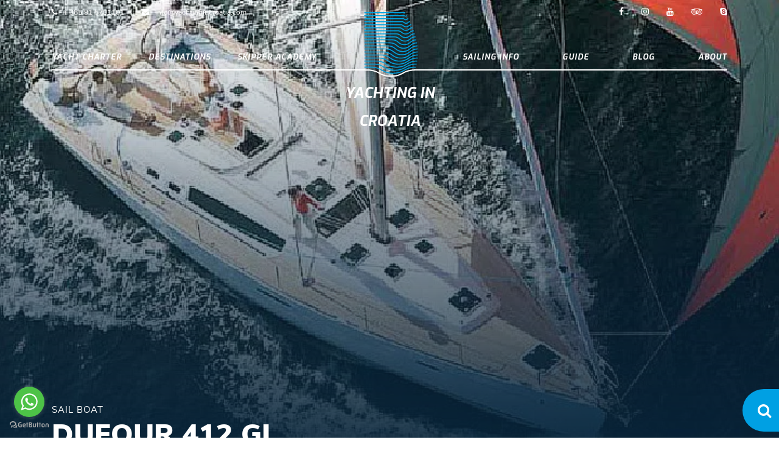

--- FILE ---
content_type: image/svg+xml
request_url: https://www.yachtingincroatia.com/images/icons/pin.svg
body_size: 785
content:
<svg xmlns="http://www.w3.org/2000/svg" width="24" height="30" fill="#09253b"><path d="M11.58 11.61a2.91 2.91 0 002.9-2.9 2.91 2.91 0 00-2.9-2.9 2.91 2.91 0 00-2.9 2.9 2.91 2.91 0 002.9 2.9zm0-4.97a2.08 2.08 0 110 4.15 2.08 2.08 0 010-4.15zm.13 17.55l6.97-9.8c2.61-3.4 2.23-8.96-.8-11.92C16.23.88 14.04 0 11.7 0S7.2.88 5.55 2.48c-3.04 2.96-3.42 8.53-.82 11.91l6.98 9.8zM6.19 3.11A7.86 7.86 0 0111.71.88a7.91 7.91 0 015.52 2.23c2.75 2.67 3.08 7.7.71 10.78l-6.23 8.75-6.24-8.77C3.11 10.8 3.45 5.78 6.2 3.11zM16.3 24c-.2-.03-.4.1-.43.3s.13.35.34.37c4.07.43 6.24 1.57 6.24 2.23 0 .92-4.12 2.22-10.84 2.22S.77 27.82.77 26.9c0-.66 2.17-1.8 6.24-2.22.22-.02.37-.2.34-.38s-.21-.32-.43-.3C2.85 24.43 0 25.62 0 26.9c0 1.45 4 2.9 11.61 2.9s11.62-1.45 11.62-2.9c0-1.28-2.85-2.47-6.93-2.9z"/></svg>

--- FILE ---
content_type: application/javascript
request_url: https://www.yachtingincroatia.com/js/min/custom.min.js?v=1.2
body_size: 51521
content:
!function(e,t){"function"==typeof define&&define.amd?define(["jquery"],function(e){return t(e)}):"object"==typeof module&&module.exports?module.exports=t(require("jquery")):t(e.jQuery)}(this,function(g){!function(){"use strict";function t(e,t){if(this.el=e,this.$el=g(e),this.s=g.extend({},i,t),this.s.dynamic&&"undefined"!==this.s.dynamicEl&&this.s.dynamicEl.constructor===Array&&!this.s.dynamicEl.length)throw"When using dynamic mode, you must also define dynamicEl as an Array.";return this.modules={},this.lGalleryOn=!1,this.lgBusy=!1,this.hideBartimeout=!1,this.isTouch="ontouchstart"in document.documentElement,this.s.slideEndAnimatoin&&(this.s.hideControlOnEnd=!1),this.s.dynamic?this.$items=this.s.dynamicEl:"this"===this.s.selector?this.$items=this.$el:""!==this.s.selector?this.s.selectWithin?this.$items=g(this.s.selectWithin).find(this.s.selector):this.$items=this.$el.find(g(this.s.selector)):this.$items=this.$el.children(),this.$slide="",this.$outer="",this.init(),this}var i={mode:"lg-slide",cssEasing:"ease",easing:"linear",speed:600,height:"100%",width:"100%",addClass:"",startClass:"lg-start-zoom",backdropDuration:150,hideBarsDelay:6e3,useLeft:!1,closable:!0,loop:!0,escKey:!0,keyPress:!0,controls:!0,slideEndAnimatoin:!0,hideControlOnEnd:!1,mousewheel:!0,getCaptionFromTitleOrAlt:!0,appendSubHtmlTo:".lg-sub-html",subHtmlSelectorRelative:!1,preload:1,showAfterLoad:!0,selector:"",selectWithin:"",nextHtml:"",prevHtml:"",index:!1,iframeMaxWidth:"100%",download:!0,counter:!0,appendCounterTo:".lg-toolbar",swipeThreshold:50,enableSwipe:!0,enableDrag:!0,dynamic:!1,dynamicEl:[],galleryId:1};t.prototype.init=function(){var e=this;e.s.preload>e.$items.length&&(e.s.preload=e.$items.length);var t=window.location.hash;0<t.indexOf("lg="+this.s.galleryId)&&(e.index=parseInt(t.split("&slide=")[1],10),g("body").addClass("lg-from-hash"),g("body").hasClass("lg-on")||(setTimeout(function(){e.build(e.index)}),g("body").addClass("lg-on"))),e.s.dynamic?(e.$el.trigger("onBeforeOpen.lg"),e.index=e.s.index||0,g("body").hasClass("lg-on")||setTimeout(function(){e.build(e.index),g("body").addClass("lg-on")})):e.$items.on("click.lgcustom",function(t){try{t.preventDefault(),t.preventDefault()}catch(e){t.returnValue=!1}e.$el.trigger("onBeforeOpen.lg"),e.index=e.s.index||e.$items.index(this),g("body").hasClass("lg-on")||(e.build(e.index),g("body").addClass("lg-on"))})},t.prototype.build=function(e){var t=this;t.structure(),g.each(g.fn.lightGallery.modules,function(e){t.modules[e]=new g.fn.lightGallery.modules[e](t.el)}),t.slide(e,!1,!1,!1),t.s.keyPress&&t.keyPress(),1<t.$items.length?(t.arrow(),setTimeout(function(){t.enableDrag(),t.enableSwipe()},50),t.s.mousewheel&&t.mousewheel()):t.$slide.on("click.lg",function(){t.$el.trigger("onSlideClick.lg")}),t.counter(),t.closeGallery(),t.$el.trigger("onAfterOpen.lg"),t.$outer.on("mousemove.lg click.lg touchstart.lg",function(){t.$outer.removeClass("lg-hide-items"),clearTimeout(t.hideBartimeout),t.hideBartimeout=setTimeout(function(){t.$outer.addClass("lg-hide-items")},t.s.hideBarsDelay)}),t.$outer.trigger("mousemove.lg")},t.prototype.structure=function(){var e,t="",i="",o=0,s="",n=this;for(g("body").append('<div class="lg-backdrop"></div>'),g(".lg-backdrop").css("transition-duration",this.s.backdropDuration+"ms"),o=0;o<this.$items.length;o++)t+='<div class="lg-item"></div>';if(this.s.controls&&1<this.$items.length&&(i='<div class="lg-actions"><button class="lg-prev lg-icon">'+this.s.prevHtml+'</button><button class="lg-next lg-icon">'+this.s.nextHtml+"</button></div>"),".lg-sub-html"===this.s.appendSubHtmlTo&&(s='<div class="lg-sub-html"></div>'),e='<div class="lg-outer '+this.s.addClass+" "+this.s.startClass+'"><div class="lg" style="width:'+this.s.width+"; height:"+this.s.height+'"><div class="lg-inner">'+t+'</div><div class="lg-toolbar lg-group"><span class="lg-close lg-icon"></span></div>'+i+s+"</div></div>",g("body").append(e),this.$outer=g(".lg-outer"),this.$slide=this.$outer.find(".lg-item"),this.s.useLeft?(this.$outer.addClass("lg-use-left"),this.s.mode="lg-slide"):this.$outer.addClass("lg-use-css3"),n.setTop(),g(window).on("resize.lg orientationchange.lg",function(){setTimeout(function(){n.setTop()},100)}),this.$slide.eq(this.index).addClass("lg-current"),this.doCss()?this.$outer.addClass("lg-css3"):(this.$outer.addClass("lg-css"),this.s.speed=0),this.$outer.addClass(this.s.mode),this.s.enableDrag&&1<this.$items.length&&this.$outer.addClass("lg-grab"),this.s.showAfterLoad&&this.$outer.addClass("lg-show-after-load"),this.doCss()){var r=this.$outer.find(".lg-inner");r.css("transition-timing-function",this.s.cssEasing),r.css("transition-duration",this.s.speed+"ms")}setTimeout(function(){g(".lg-backdrop").addClass("in")}),setTimeout(function(){n.$outer.addClass("lg-visible")},this.s.backdropDuration),this.s.download&&this.$outer.find(".lg-toolbar").append('<a id="lg-download" target="_blank" download class="lg-download lg-icon"></a>'),this.prevScrollTop=g(window).scrollTop()},t.prototype.setTop=function(){if("100%"!==this.s.height){var e=g(window).height(),t=(e-parseInt(this.s.height,10))/2,i=this.$outer.find(".lg");e>=parseInt(this.s.height,10)?i.css("top",t+"px"):i.css("top","0px")}},t.prototype.doCss=function(){return!!function(){var e=["transition","MozTransition","WebkitTransition","OTransition","msTransition","KhtmlTransition"],t=document.documentElement,i=0;for(i=0;i<e.length;i++)if(e[i]in t.style)return!0}()},t.prototype.isVideo=function(e,t){var i;if(i=this.s.dynamic?this.s.dynamicEl[t].html:this.$items.eq(t).attr("data-html"),!e)return i?{html5:!0}:(console.error("lightGallery :- data-src is not pvovided on slide item "+(t+1)+". Please make sure the selector property is properly configured. More info - http://sachinchoolur.github.io/lightGallery/demos/html-markup.html"),!1);var o=e.match(/\/\/(?:www\.)?youtu(?:\.be|be\.com|be-nocookie\.com)\/(?:watch\?v=|embed\/)?([a-z0-9\-\_\%]+)/i),s=e.match(/\/\/(?:www\.)?vimeo.com\/([0-9a-z\-_]+)/i),n=e.match(/\/\/(?:www\.)?dai.ly\/([0-9a-z\-_]+)/i),r=e.match(/\/\/(?:www\.)?(?:vk\.com|vkontakte\.ru)\/(?:video_ext\.php\?)(.*)/i);return o?{youtube:o}:s?{vimeo:s}:n?{dailymotion:n}:r?{vk:r}:void 0},t.prototype.counter=function(){this.s.counter&&g(this.s.appendCounterTo).append('<div id="lg-counter"><span id="lg-counter-current">'+(parseInt(this.index,10)+1)+'</span> / <span id="lg-counter-all">'+this.$items.length+"</span></div>")},t.prototype.addHtml=function(e){var t,i,o=null;if(this.s.dynamic?this.s.dynamicEl[e].subHtmlUrl?t=this.s.dynamicEl[e].subHtmlUrl:o=this.s.dynamicEl[e].subHtml:(i=this.$items.eq(e)).attr("data-sub-html-url")?t=i.attr("data-sub-html-url"):(o=i.attr("data-sub-html"),this.s.getCaptionFromTitleOrAlt&&!o&&(o=i.attr("title")||i.find("img").first().attr("alt"))),!t)if(null!=o){var s=o.substring(0,1);"."!==s&&"#"!==s||(o=this.s.subHtmlSelectorRelative&&!this.s.dynamic?i.find(o).html():g(o).html())}else o="";".lg-sub-html"===this.s.appendSubHtmlTo?t?this.$outer.find(this.s.appendSubHtmlTo).load(t):this.$outer.find(this.s.appendSubHtmlTo).html(o):t?this.$slide.eq(e).load(t):this.$slide.eq(e).append(o),null!=o&&(""===o?this.$outer.find(this.s.appendSubHtmlTo).addClass("lg-empty-html"):this.$outer.find(this.s.appendSubHtmlTo).removeClass("lg-empty-html")),this.$el.trigger("onAfterAppendSubHtml.lg",[e])},t.prototype.preload=function(e){var t=1,i=1;for(t=1;t<=this.s.preload&&!(t>=this.$items.length-e);t++)this.loadContent(e+t,!1,0);for(i=1;i<=this.s.preload&&!(e-i<0);i++)this.loadContent(e-i,!1,0)},t.prototype.loadContent=function(t,e,i){var o,a,s,n,r,l,d=this,c=!1,u=function(e){for(var t=[],i=[],o=0;o<e.length;o++){var s=e[o].split(" ");""===s[0]&&s.splice(0,1),i.push(s[0]),t.push(s[1])}for(var n=g(window).width(),r=0;r<t.length;r++)if(parseInt(t[r],10)>n){a=i[r];break}};r=d.s.dynamic?(d.s.dynamicEl[t].poster&&(c=!0,s=d.s.dynamicEl[t].poster),l=d.s.dynamicEl[t].html,a=d.s.dynamicEl[t].src,d.s.dynamicEl[t].responsive&&u(d.s.dynamicEl[t].responsive.split(",")),n=d.s.dynamicEl[t].srcset,d.s.dynamicEl[t].sizes):(d.$items.eq(t).attr("data-poster")&&(c=!0,s=d.$items.eq(t).attr("data-poster")),l=d.$items.eq(t).attr("data-html"),a=d.$items.eq(t).attr("href")||d.$items.eq(t).attr("data-src"),d.$items.eq(t).attr("data-responsive")&&u(d.$items.eq(t).attr("data-responsive").split(",")),n=d.$items.eq(t).attr("data-srcset"),d.$items.eq(t).attr("data-sizes"));var h=!1;d.s.dynamic?d.s.dynamicEl[t].iframe&&(h=!0):"true"===d.$items.eq(t).attr("data-iframe")&&(h=!0);var p=d.isVideo(a,t);if(!d.$slide.eq(t).hasClass("lg-loaded")){if(h)d.$slide.eq(t).prepend('<div class="lg-video-cont lg-has-iframe" style="max-width:'+d.s.iframeMaxWidth+'"><div class="lg-video"><iframe class="lg-object" frameborder="0" src="'+a+'"  allowfullscreen="true"></iframe></div></div>');else if(c){var f;f=p&&p.youtube?"lg-has-youtube":p&&p.vimeo?"lg-has-vimeo":"lg-has-html5",d.$slide.eq(t).prepend('<div class="lg-video-cont '+f+' "><div class="lg-video"><span class="lg-video-play"></span><img class="lg-object lg-has-poster" src="'+s+'" /></div></div>')}else p?(d.$slide.eq(t).prepend('<div class="lg-video-cont "><div class="lg-video"></div></div>'),d.$el.trigger("hasVideo.lg",[t,a,l])):d.$slide.eq(t).prepend('<div class="lg-img-wrap"><img class="lg-object lg-image" src="'+a+'" /></div>');if(d.$el.trigger("onAferAppendSlide.lg",[t]),o=d.$slide.eq(t).find(".lg-object"),r&&o.attr("sizes",r),n){o.attr("srcset",n);try{picturefill({elements:[o[0]]})}catch(e){console.warn("lightGallery :- If you want srcset to be supported for older browser please include picturefil version 2 javascript library in your document.")}}".lg-sub-html"!==this.s.appendSubHtmlTo&&d.addHtml(t),d.$slide.eq(t).addClass("lg-loaded")}d.$slide.eq(t).find(".lg-object").on("load.lg error.lg",function(){var e=0;i&&!g("body").hasClass("lg-from-hash")&&(e=i),setTimeout(function(){d.$slide.eq(t).addClass("lg-complete"),d.$el.trigger("onSlideItemLoad.lg",[t,i||0])},e)}),p&&p.html5&&!c&&d.$slide.eq(t).addClass("lg-complete"),!0===e&&(d.$slide.eq(t).hasClass("lg-complete")?d.preload(t):d.$slide.eq(t).find(".lg-object").on("load.lg error.lg",function(){d.preload(t)}))},t.prototype.slide=function(e,t,i,o){var s=this.$outer.find(".lg-current").index(),n=this;if(!n.lGalleryOn||s!==e){var r=this.$slide.length,a=n.lGalleryOn?this.s.speed:0;if(!n.lgBusy){var l,d,c;if(this.s.download)(l=n.s.dynamic?!1!==n.s.dynamicEl[e].downloadUrl&&(n.s.dynamicEl[e].downloadUrl||n.s.dynamicEl[e].src):"false"!==n.$items.eq(e).attr("data-download-url")&&(n.$items.eq(e).attr("data-download-url")||n.$items.eq(e).attr("href")||n.$items.eq(e).attr("data-src")))?(g("#lg-download").attr("href",l),n.$outer.removeClass("lg-hide-download")):n.$outer.addClass("lg-hide-download");if(this.$el.trigger("onBeforeSlide.lg",[s,e,t,i]),n.lgBusy=!0,clearTimeout(n.hideBartimeout),".lg-sub-html"===this.s.appendSubHtmlTo&&setTimeout(function(){n.addHtml(e)},a),this.arrowDisable(e),o||(e<s?o="prev":s<e&&(o="next")),t)this.$slide.removeClass("lg-prev-slide lg-current lg-next-slide"),2<r?(d=e-1,c=e+1,0===e&&s===r-1?(c=0,d=r-1):e===r-1&&0===s&&(c=0,d=r-1)):(d=0,c=1),"prev"===o?n.$slide.eq(c).addClass("lg-next-slide"):n.$slide.eq(d).addClass("lg-prev-slide"),n.$slide.eq(e).addClass("lg-current");else n.$outer.addClass("lg-no-trans"),this.$slide.removeClass("lg-prev-slide lg-next-slide"),"prev"===o?(this.$slide.eq(e).addClass("lg-prev-slide"),this.$slide.eq(s).addClass("lg-next-slide")):(this.$slide.eq(e).addClass("lg-next-slide"),this.$slide.eq(s).addClass("lg-prev-slide")),setTimeout(function(){n.$slide.removeClass("lg-current"),n.$slide.eq(e).addClass("lg-current"),n.$outer.removeClass("lg-no-trans")},50);n.lGalleryOn?(setTimeout(function(){n.loadContent(e,!0,0)},this.s.speed+50),setTimeout(function(){n.lgBusy=!1,n.$el.trigger("onAfterSlide.lg",[s,e,t,i])},this.s.speed)):(n.loadContent(e,!0,n.s.backdropDuration),n.lgBusy=!1,n.$el.trigger("onAfterSlide.lg",[s,e,t,i])),n.lGalleryOn=!0,this.s.counter&&g("#lg-counter-current").text(e+1)}n.index=e}},t.prototype.goToNextSlide=function(e){var t=this,i=t.s.loop;e&&t.$slide.length<3&&(i=!1),t.lgBusy||(t.index+1<t.$slide.length?(t.index++,t.$el.trigger("onBeforeNextSlide.lg",[t.index]),t.slide(t.index,e,!1,"next")):i?(t.index=0,t.$el.trigger("onBeforeNextSlide.lg",[t.index]),t.slide(t.index,e,!1,"next")):t.s.slideEndAnimatoin&&!e&&(t.$outer.addClass("lg-right-end"),setTimeout(function(){t.$outer.removeClass("lg-right-end")},400)))},t.prototype.goToPrevSlide=function(e){var t=this,i=t.s.loop;e&&t.$slide.length<3&&(i=!1),t.lgBusy||(0<t.index?(t.index--,t.$el.trigger("onBeforePrevSlide.lg",[t.index,e]),t.slide(t.index,e,!1,"prev")):i?(t.index=t.$items.length-1,t.$el.trigger("onBeforePrevSlide.lg",[t.index,e]),t.slide(t.index,e,!1,"prev")):t.s.slideEndAnimatoin&&!e&&(t.$outer.addClass("lg-left-end"),setTimeout(function(){t.$outer.removeClass("lg-left-end")},400)))},t.prototype.keyPress=function(){var t=this;1<this.$items.length&&g(window).on("keyup.lg",function(e){1<t.$items.length&&(37===e.keyCode&&(e.preventDefault(),t.goToPrevSlide()),39===e.keyCode&&(e.preventDefault(),t.goToNextSlide()))}),g(window).on("keydown.lg",function(e){!0===t.s.escKey&&27===e.keyCode&&(e.preventDefault(),t.$outer.hasClass("lg-thumb-open")?t.$outer.removeClass("lg-thumb-open"):t.destroy())})},t.prototype.arrow=function(){var e=this;this.$outer.find(".lg-prev").on("click.lg",function(){e.goToPrevSlide()}),this.$outer.find(".lg-next").on("click.lg",function(){e.goToNextSlide()})},t.prototype.arrowDisable=function(e){!this.s.loop&&this.s.hideControlOnEnd&&(e+1<this.$slide.length?this.$outer.find(".lg-next").removeAttr("disabled").removeClass("disabled"):this.$outer.find(".lg-next").attr("disabled","disabled").addClass("disabled"),0<e?this.$outer.find(".lg-prev").removeAttr("disabled").removeClass("disabled"):this.$outer.find(".lg-prev").attr("disabled","disabled").addClass("disabled"))},t.prototype.setTranslate=function(e,t,i){this.s.useLeft?e.css("left",t):e.css({transform:"translate3d("+t+"px, "+i+"px, 0px)"})},t.prototype.touchMove=function(e,t){var i=t-e;15<Math.abs(i)&&(this.$outer.addClass("lg-dragging"),this.setTranslate(this.$slide.eq(this.index),i,0),this.setTranslate(g(".lg-prev-slide"),-this.$slide.eq(this.index).width()+i,0),this.setTranslate(g(".lg-next-slide"),this.$slide.eq(this.index).width()+i,0))},t.prototype.touchEnd=function(e){var t=this;"lg-slide"!==t.s.mode&&t.$outer.addClass("lg-slide"),this.$slide.not(".lg-current, .lg-prev-slide, .lg-next-slide").css("opacity","0"),setTimeout(function(){t.$outer.removeClass("lg-dragging"),e<0&&Math.abs(e)>t.s.swipeThreshold?t.goToNextSlide(!0):0<e&&Math.abs(e)>t.s.swipeThreshold?t.goToPrevSlide(!0):Math.abs(e)<5&&t.$el.trigger("onSlideClick.lg"),t.$slide.removeAttr("style")}),setTimeout(function(){t.$outer.hasClass("lg-dragging")||"lg-slide"===t.s.mode||t.$outer.removeClass("lg-slide")},t.s.speed+100)},t.prototype.enableSwipe=function(){var t=this,i=0,o=0,s=!1;t.s.enableSwipe&&t.doCss()&&(t.$slide.on("touchstart.lg",function(e){t.$outer.hasClass("lg-zoomed")||t.lgBusy||(e.preventDefault(),t.manageSwipeClass(),i=e.originalEvent.targetTouches[0].pageX)}),t.$slide.on("touchmove.lg",function(e){t.$outer.hasClass("lg-zoomed")||(e.preventDefault(),o=e.originalEvent.targetTouches[0].pageX,t.touchMove(i,o),s=!0)}),t.$slide.on("touchend.lg",function(){t.$outer.hasClass("lg-zoomed")||(s?(s=!1,t.touchEnd(o-i)):t.$el.trigger("onSlideClick.lg"))}))},t.prototype.enableDrag=function(){var t=this,i=0,o=0,s=!1,n=!1;t.s.enableDrag&&t.doCss()&&(t.$slide.on("mousedown.lg",function(e){t.$outer.hasClass("lg-zoomed")||t.lgBusy||g(e.target).text().trim()||(e.preventDefault(),t.manageSwipeClass(),i=e.pageX,s=!0,t.$outer.scrollLeft+=1,t.$outer.scrollLeft-=1,t.$outer.removeClass("lg-grab").addClass("lg-grabbing"),t.$el.trigger("onDragstart.lg"))}),g(window).on("mousemove.lg",function(e){s&&(n=!0,o=e.pageX,t.touchMove(i,o),t.$el.trigger("onDragmove.lg"))}),g(window).on("mouseup.lg",function(e){n?(n=!1,t.touchEnd(o-i),t.$el.trigger("onDragend.lg")):(g(e.target).hasClass("lg-object")||g(e.target).hasClass("lg-video-play"))&&t.$el.trigger("onSlideClick.lg"),s&&(s=!1,t.$outer.removeClass("lg-grabbing").addClass("lg-grab"))}))},t.prototype.manageSwipeClass=function(){var e=this.index+1,t=this.index-1;this.s.loop&&2<this.$slide.length&&(0===this.index?t=this.$slide.length-1:this.index===this.$slide.length-1&&(e=0)),this.$slide.removeClass("lg-next-slide lg-prev-slide"),-1<t&&this.$slide.eq(t).addClass("lg-prev-slide"),this.$slide.eq(e).addClass("lg-next-slide")},t.prototype.mousewheel=function(){var t=this;t.$outer.on("mousewheel.lg",function(e){e.deltaY&&(0<e.deltaY?t.goToPrevSlide():t.goToNextSlide(),e.preventDefault())})},t.prototype.closeGallery=function(){var t=this,i=!1;this.$outer.find(".lg-close").on("click.lg",function(){t.destroy()}),t.s.closable&&(t.$outer.on("mousedown.lg",function(e){i=!!(g(e.target).is(".lg-outer")||g(e.target).is(".lg-item ")||g(e.target).is(".lg-img-wrap"))}),t.$outer.on("mousemove.lg",function(){i=!1}),t.$outer.on("mouseup.lg",function(e){(g(e.target).is(".lg-outer")||g(e.target).is(".lg-item ")||g(e.target).is(".lg-img-wrap")&&i)&&(t.$outer.hasClass("lg-dragging")||t.destroy())}))},t.prototype.destroy=function(e){var t=this;e||(t.$el.trigger("onBeforeClose.lg"),g(window).scrollTop(t.prevScrollTop)),e&&(t.s.dynamic||this.$items.off("click.lg click.lgcustom"),g.removeData(t.el,"lightGallery")),this.$el.off(".lg.tm"),g.each(g.fn.lightGallery.modules,function(e){t.modules[e]&&t.modules[e].destroy()}),this.lGalleryOn=!1,clearTimeout(t.hideBartimeout),this.hideBartimeout=!1,g(window).off(".lg"),g("body").removeClass("lg-on lg-from-hash"),t.$outer&&t.$outer.removeClass("lg-visible"),g(".lg-backdrop").removeClass("in"),setTimeout(function(){t.$outer&&t.$outer.remove(),g(".lg-backdrop").remove(),e||t.$el.trigger("onCloseAfter.lg")},t.s.backdropDuration+50)},g.fn.lightGallery=function(e){return this.each(function(){if(g.data(this,"lightGallery"))try{g(this).data("lightGallery").init()}catch(e){console.error("lightGallery has not initiated properly")}else g.data(this,"lightGallery",new t(this,e))})},g.fn.lightGallery.modules={}}()}),function(e,t){"function"==typeof define&&define.amd?define(["jquery"],function(e){return t(e)}):"object"==typeof exports?module.exports=t(require("jquery")):t(jQuery)}(0,function(i){!function(){"use strict";var t={autoplay:!1,pause:5e3,progressBar:!0,fourceAutoplay:!1,autoplayControls:!0,appendAutoplayControlsTo:".lg-toolbar"},e=function(e){return this.core=i(e).data("lightGallery"),this.$el=i(e),!(this.core.$items.length<2)&&(this.core.s=i.extend({},t,this.core.s),this.interval=!1,this.fromAuto=!0,this.canceledOnTouch=!1,this.fourceAutoplayTemp=this.core.s.fourceAutoplay,this.core.doCss()||(this.core.s.progressBar=!1),this.init(),this)};e.prototype.init=function(){var e=this;e.core.s.autoplayControls&&e.controls(),e.core.s.progressBar&&e.core.$outer.find(".lg").append('<div class="lg-progress-bar"><div class="lg-progress"></div></div>'),e.progress(),e.core.s.autoplay&&e.$el.one("onSlideItemLoad.lg.tm",function(){e.startlAuto()}),e.$el.on("onDragstart.lg.tm touchstart.lg.tm",function(){e.interval&&(e.cancelAuto(),e.canceledOnTouch=!0)}),e.$el.on("onDragend.lg.tm touchend.lg.tm onSlideClick.lg.tm",function(){!e.interval&&e.canceledOnTouch&&(e.startlAuto(),e.canceledOnTouch=!1)})},e.prototype.progress=function(){var e,t,i=this;i.$el.on("onBeforeSlide.lg.tm",function(){i.core.s.progressBar&&i.fromAuto&&(e=i.core.$outer.find(".lg-progress-bar"),t=i.core.$outer.find(".lg-progress"),i.interval&&(t.removeAttr("style"),e.removeClass("lg-start"),setTimeout(function(){t.css("transition","width "+(i.core.s.speed+i.core.s.pause)+"ms ease 0s"),e.addClass("lg-start")},20))),i.fromAuto||i.core.s.fourceAutoplay||i.cancelAuto(),i.fromAuto=!1})},e.prototype.controls=function(){var e=this;i(this.core.s.appendAutoplayControlsTo).append('<span class="lg-autoplay-button lg-icon"></span>'),e.core.$outer.find(".lg-autoplay-button").on("click.lg",function(){i(e.core.$outer).hasClass("lg-show-autoplay")?(e.cancelAuto(),e.core.s.fourceAutoplay=!1):e.interval||(e.startlAuto(),e.core.s.fourceAutoplay=e.fourceAutoplayTemp)})},e.prototype.startlAuto=function(){var e=this;e.core.$outer.find(".lg-progress").css("transition","width "+(e.core.s.speed+e.core.s.pause)+"ms ease 0s"),e.core.$outer.addClass("lg-show-autoplay"),e.core.$outer.find(".lg-progress-bar").addClass("lg-start"),e.interval=setInterval(function(){e.core.index+1<e.core.$items.length?e.core.index++:e.core.index=0,e.fromAuto=!0,e.core.slide(e.core.index,!1,!1,"next")},e.core.s.speed+e.core.s.pause)},e.prototype.cancelAuto=function(){clearInterval(this.interval),this.interval=!1,this.core.$outer.find(".lg-progress").removeAttr("style"),this.core.$outer.removeClass("lg-show-autoplay"),this.core.$outer.find(".lg-progress-bar").removeClass("lg-start")},e.prototype.destroy=function(){this.cancelAuto(),this.core.$outer.find(".lg-progress-bar").remove()},i.fn.lightGallery.modules.autoplay=e}()}),function(e,t){"function"==typeof define&&define.amd?define(["jquery"],function(e){return t(e)}):"object"==typeof module&&module.exports?module.exports=t(require("jquery")):t(e.jQuery)}(this,function(o){!function(){"use strict";function t(){return document.fullscreenElement||document.mozFullScreenElement||document.webkitFullscreenElement||document.msFullscreenElement}var i={fullScreen:!0},e=function(e){return this.core=o(e).data("lightGallery"),this.$el=o(e),this.core.s=o.extend({},i,this.core.s),this.init(),this};e.prototype.init=function(){var e="";if(this.core.s.fullScreen){if(!(document.fullscreenEnabled||document.webkitFullscreenEnabled||document.mozFullScreenEnabled||document.msFullscreenEnabled))return;e='<span class="lg-fullscreen lg-icon"></span>',this.core.$outer.find(".lg-toolbar").append(e),this.fullScreen()}},e.prototype.requestFullscreen=function(){var e=document.documentElement;e.requestFullscreen?e.requestFullscreen():e.msRequestFullscreen?e.msRequestFullscreen():e.mozRequestFullScreen?e.mozRequestFullScreen():e.webkitRequestFullscreen&&e.webkitRequestFullscreen()},e.prototype.exitFullscreen=function(){document.exitFullscreen?document.exitFullscreen():document.msExitFullscreen?document.msExitFullscreen():document.mozCancelFullScreen?document.mozCancelFullScreen():document.webkitExitFullscreen&&document.webkitExitFullscreen()},e.prototype.fullScreen=function(){var e=this;o(document).on("fullscreenchange.lg webkitfullscreenchange.lg mozfullscreenchange.lg MSFullscreenChange.lg",function(){e.core.$outer.toggleClass("lg-fullscreen-on")}),this.core.$outer.find(".lg-fullscreen").on("click.lg",function(){t()?e.exitFullscreen():e.requestFullscreen()})},e.prototype.destroy=function(){t()&&this.exitFullscreen(),o(document).off("fullscreenchange.lg webkitfullscreenchange.lg mozfullscreenchange.lg MSFullscreenChange.lg")},o.fn.lightGallery.modules.fullscreen=e}()}),function(e,t){"function"==typeof define&&define.amd?define(["jquery"],function(e){return t(e)}):"object"==typeof exports?module.exports=t(require("jquery")):t(jQuery)}(0,function(r){!function(){"use strict";var t={pager:!1},e=function(e){return this.core=r(e).data("lightGallery"),this.$el=r(e),this.core.s=r.extend({},t,this.core.s),this.core.s.pager&&1<this.core.$items.length&&this.init(),this};e.prototype.init=function(){var o,e,t,i=this,s="";if(i.core.$outer.find(".lg").append('<div class="lg-pager-outer"></div>'),i.core.s.dynamic)for(var n=0;n<i.core.s.dynamicEl.length;n++)s+='<span class="lg-pager-cont"> <span class="lg-pager"></span><div class="lg-pager-thumb-cont"><span class="lg-caret"></span> <img src="'+i.core.s.dynamicEl[n].thumb+'" /></div></span>';else i.core.$items.each(function(){i.core.s.exThumbImage?s+='<span class="lg-pager-cont"> <span class="lg-pager"></span><div class="lg-pager-thumb-cont"><span class="lg-caret"></span> <img src="'+r(this).attr(i.core.s.exThumbImage)+'" /></div></span>':s+='<span class="lg-pager-cont"> <span class="lg-pager"></span><div class="lg-pager-thumb-cont"><span class="lg-caret"></span> <img src="'+r(this).find("img").attr("src")+'" /></div></span>'});(e=i.core.$outer.find(".lg-pager-outer")).html(s),(o=i.core.$outer.find(".lg-pager-cont")).on("click.lg touchend.lg",function(){var e=r(this);i.core.index=e.index(),i.core.slide(i.core.index,!1,!0,!1)}),e.on("mouseover.lg",function(){clearTimeout(t),e.addClass("lg-pager-hover")}),e.on("mouseout.lg",function(){t=setTimeout(function(){e.removeClass("lg-pager-hover")})}),i.core.$el.on("onBeforeSlide.lg.tm",function(e,t,i){o.removeClass("lg-pager-active"),o.eq(i).addClass("lg-pager-active")})},e.prototype.destroy=function(){},r.fn.lightGallery.modules.pager=e}()}),function(e,t){"function"==typeof define&&define.amd?define(["jquery"],function(e){return t(e)}):"object"==typeof exports?module.exports=t(require("jquery")):t(jQuery)}(0,function(d){!function(){"use strict";var t={thumbnail:!0,animateThumb:!0,currentPagerPosition:"middle",thumbWidth:100,thumbHeight:"80px",thumbContHeight:100,thumbMargin:5,exThumbImage:!1,showThumbByDefault:!0,toogleThumb:!0,pullCaptionUp:!0,enableThumbDrag:!0,enableThumbSwipe:!0,swipeThreshold:50,loadYoutubeThumbnail:!0,youtubeThumbSize:1,loadVimeoThumbnail:!0,vimeoThumbSize:"thumbnail_small",loadDailymotionThumbnail:!0},e=function(e){return this.core=d(e).data("lightGallery"),this.core.s=d.extend({},t,this.core.s),this.$el=d(e),this.$thumbOuter=null,this.thumbOuterWidth=0,this.thumbTotalWidth=this.core.$items.length*(this.core.s.thumbWidth+this.core.s.thumbMargin),this.thumbIndex=this.core.index,this.core.s.animateThumb&&(this.core.s.thumbHeight="100%"),this.left=0,this.init(),this};e.prototype.init=function(){var e=this;this.core.s.thumbnail&&1<this.core.$items.length&&(this.core.s.showThumbByDefault&&setTimeout(function(){e.core.$outer.addClass("lg-thumb-open")},700),this.core.s.pullCaptionUp&&this.core.$outer.addClass("lg-pull-caption-up"),this.build(),this.core.s.animateThumb&&this.core.doCss()?(this.core.s.enableThumbDrag&&this.enableThumbDrag(),this.core.s.enableThumbSwipe&&this.enableThumbSwipe(),this.thumbClickable=!1):this.thumbClickable=!0,this.toogle(),this.thumbkeyPress())},e.prototype.build=function(){function t(e,t,i){var o,s=r.core.isVideo(e,i)||{},n="";s.youtube||s.vimeo||s.dailymotion?s.youtube?o=r.core.s.loadYoutubeThumbnail?"//img.youtube.com/vi/"+s.youtube[1]+"/"+r.core.s.youtubeThumbSize+".jpg":t:s.vimeo?r.core.s.loadVimeoThumbnail?(o="//i.vimeocdn.com/video/error_"+l+".jpg",n=s.vimeo[1]):o=t:s.dailymotion&&(o=r.core.s.loadDailymotionThumbnail?"//www.dailymotion.com/thumbnail/video/"+s.dailymotion[1]:t):o=t,a+='<div data-vimeo-id="'+n+'" class="lg-thumb-item" style="width:'+r.core.s.thumbWidth+"px; height: "+r.core.s.thumbHeight+"; margin-right: "+r.core.s.thumbMargin+'px"><img src="'+o+'" /></div>',n=""}var e,r=this,a="",l="";switch(this.core.s.vimeoThumbSize){case"thumbnail_large":l="640";break;case"thumbnail_medium":l="200x150";break;case"thumbnail_small":l="100x75"}if(r.core.$outer.addClass("lg-has-thumb"),r.core.$outer.find(".lg").append('<div class="lg-thumb-outer"><div class="lg-thumb lg-group"></div></div>'),r.$thumbOuter=r.core.$outer.find(".lg-thumb-outer"),r.thumbOuterWidth=r.$thumbOuter.width(),r.core.s.animateThumb&&r.core.$outer.find(".lg-thumb").css({width:r.thumbTotalWidth+"px",position:"relative"}),this.core.s.animateThumb&&r.$thumbOuter.css("height",r.core.s.thumbContHeight+"px"),r.core.s.dynamic)for(var i=0;i<r.core.s.dynamicEl.length;i++)t(r.core.s.dynamicEl[i].src,r.core.s.dynamicEl[i].thumb,i);else r.core.$items.each(function(e){r.core.s.exThumbImage?t(d(this).attr("href")||d(this).attr("data-src"),d(this).attr(r.core.s.exThumbImage),e):t(d(this).attr("href")||d(this).attr("data-src"),d(this).find("img").attr("src"),e)});r.core.$outer.find(".lg-thumb").html(a),(e=r.core.$outer.find(".lg-thumb-item")).each(function(){var t=d(this),e=t.attr("data-vimeo-id");e&&d.getJSON("//www.vimeo.com/api/v2/video/"+e+".json?callback=?",{format:"json"},function(e){t.find("img").attr("src",e[0][r.core.s.vimeoThumbSize])})}),e.eq(r.core.index).addClass("active"),r.core.$el.on("onBeforeSlide.lg.tm",function(){e.removeClass("active"),e.eq(r.core.index).addClass("active")}),e.on("click.lg touchend.lg",function(){var e=d(this);setTimeout(function(){(r.thumbClickable&&!r.core.lgBusy||!r.core.doCss())&&(r.core.index=e.index(),r.core.slide(r.core.index,!1,!0,!1))},50)}),r.core.$el.on("onBeforeSlide.lg.tm",function(){r.animateThumb(r.core.index)}),d(window).on("resize.lg.thumb orientationchange.lg.thumb",function(){setTimeout(function(){r.animateThumb(r.core.index),r.thumbOuterWidth=r.$thumbOuter.width()},200)})},e.prototype.setTranslate=function(e){this.core.$outer.find(".lg-thumb").css({transform:"translate3d(-"+e+"px, 0px, 0px)"})},e.prototype.animateThumb=function(e){var t=this.core.$outer.find(".lg-thumb");if(this.core.s.animateThumb){var i;switch(this.core.s.currentPagerPosition){case"left":i=0;break;case"middle":i=this.thumbOuterWidth/2-this.core.s.thumbWidth/2;break;case"right":i=this.thumbOuterWidth-this.core.s.thumbWidth}this.left=(this.core.s.thumbWidth+this.core.s.thumbMargin)*e-1-i,this.left>this.thumbTotalWidth-this.thumbOuterWidth&&(this.left=this.thumbTotalWidth-this.thumbOuterWidth),this.left<0&&(this.left=0),this.core.lGalleryOn?(t.hasClass("on")||this.core.$outer.find(".lg-thumb").css("transition-duration",this.core.s.speed+"ms"),this.core.doCss()||t.animate({left:-this.left+"px"},this.core.s.speed)):this.core.doCss()||t.css("left",-this.left+"px"),this.setTranslate(this.left)}},e.prototype.enableThumbDrag=function(){var t=this,i=0,o=0,s=!1,n=!1,r=0;t.$thumbOuter.addClass("lg-grab"),t.core.$outer.find(".lg-thumb").on("mousedown.lg.thumb",function(e){t.thumbTotalWidth>t.thumbOuterWidth&&(e.preventDefault(),i=e.pageX,s=!0,t.core.$outer.scrollLeft+=1,t.core.$outer.scrollLeft-=1,t.thumbClickable=!1,t.$thumbOuter.removeClass("lg-grab").addClass("lg-grabbing"))}),d(window).on("mousemove.lg.thumb",function(e){s&&(r=t.left,n=!0,o=e.pageX,t.$thumbOuter.addClass("lg-dragging"),(r-=o-i)>t.thumbTotalWidth-t.thumbOuterWidth&&(r=t.thumbTotalWidth-t.thumbOuterWidth),r<0&&(r=0),t.setTranslate(r))}),d(window).on("mouseup.lg.thumb",function(){n?(n=!1,t.$thumbOuter.removeClass("lg-dragging"),t.left=r,Math.abs(o-i)<t.core.s.swipeThreshold&&(t.thumbClickable=!0)):t.thumbClickable=!0,s&&(s=!1,t.$thumbOuter.removeClass("lg-grabbing").addClass("lg-grab"))})},e.prototype.enableThumbSwipe=function(){var t=this,i=0,o=0,s=!1,n=0;t.core.$outer.find(".lg-thumb").on("touchstart.lg",function(e){t.thumbTotalWidth>t.thumbOuterWidth&&(e.preventDefault(),i=e.originalEvent.targetTouches[0].pageX,t.thumbClickable=!1)}),t.core.$outer.find(".lg-thumb").on("touchmove.lg",function(e){t.thumbTotalWidth>t.thumbOuterWidth&&(e.preventDefault(),o=e.originalEvent.targetTouches[0].pageX,s=!0,t.$thumbOuter.addClass("lg-dragging"),n=t.left,(n-=o-i)>t.thumbTotalWidth-t.thumbOuterWidth&&(n=t.thumbTotalWidth-t.thumbOuterWidth),n<0&&(n=0),t.setTranslate(n))}),t.core.$outer.find(".lg-thumb").on("touchend.lg",function(){t.thumbTotalWidth>t.thumbOuterWidth&&s?(s=!1,t.$thumbOuter.removeClass("lg-dragging"),Math.abs(o-i)<t.core.s.swipeThreshold&&(t.thumbClickable=!0),t.left=n):t.thumbClickable=!0})},e.prototype.toogle=function(){var e=this;e.core.s.toogleThumb&&(e.core.$outer.addClass("lg-can-toggle"),e.$thumbOuter.append('<span class="lg-toogle-thumb lg-icon"></span>'),e.core.$outer.find(".lg-toogle-thumb").on("click.lg",function(){e.core.$outer.toggleClass("lg-thumb-open")}))},e.prototype.thumbkeyPress=function(){var t=this;d(window).on("keydown.lg.thumb",function(e){38===e.keyCode?(e.preventDefault(),t.core.$outer.addClass("lg-thumb-open")):40===e.keyCode&&(e.preventDefault(),t.core.$outer.removeClass("lg-thumb-open"))})},e.prototype.destroy=function(){this.core.s.thumbnail&&1<this.core.$items.length&&(d(window).off("resize.lg.thumb orientationchange.lg.thumb keydown.lg.thumb"),this.$thumbOuter.remove(),this.core.$outer.removeClass("lg-has-thumb"))},d.fn.lightGallery.modules.Thumbnail=e}()}),function(e,t){"function"==typeof define&&define.amd?define(["jquery"],function(e){return t(e)}):"object"==typeof module&&module.exports?module.exports=t(require("jquery")):t(e.jQuery)}(this,function(h){!function(){"use strict";var t={videoMaxWidth:"855px",autoplayFirstVideo:!0,youtubePlayerParams:!1,vimeoPlayerParams:!1,dailymotionPlayerParams:!1,vkPlayerParams:!1,videojs:!1,videojsOptions:{}},e=function(e){return this.core=h(e).data("lightGallery"),this.$el=h(e),this.core.s=h.extend({},t,this.core.s),this.videoLoaded=!1,this.init(),this};e.prototype.init=function(){var o=this;o.core.$el.on("hasVideo.lg.tm",function(e,t,i,o){var s=this;if(s.core.$slide.eq(t).find(".lg-video").append(s.loadVideo(i,"lg-object",!0,t,o)),o)if(s.core.s.videojs)try{videojs(s.core.$slide.eq(t).find(".lg-html5").get(0),s.core.s.videojsOptions,function(){!s.videoLoaded&&s.core.s.autoplayFirstVideo&&this.play()})}catch(e){console.error("Make sure you have included videojs")}else!s.videoLoaded&&s.core.s.autoplayFirstVideo&&s.core.$slide.eq(t).find(".lg-html5").get(0).play()}.bind(this)),o.core.$el.on("onAferAppendSlide.lg.tm",function(e,t){var i=this.core.$slide.eq(t).find(".lg-video-cont");i.hasClass("lg-has-iframe")||(i.css("max-width",this.core.s.videoMaxWidth),this.videoLoaded=!0)}.bind(this)),o.core.doCss()&&1<o.core.$items.length&&(o.core.s.enableSwipe||o.core.s.enableDrag)?o.core.$el.on("onSlideClick.lg.tm",function(){var e=o.core.$slide.eq(o.core.index);o.loadVideoOnclick(e)}):o.core.$slide.on("click.lg",function(){o.loadVideoOnclick(h(this))}),o.core.$el.on("onBeforeSlide.lg.tm",function(e,t,i){var o,s=this,n=s.core.$slide.eq(t),r=n.find(".lg-youtube").get(0),a=n.find(".lg-vimeo").get(0),l=n.find(".lg-dailymotion").get(0),d=n.find(".lg-vk").get(0),c=n.find(".lg-html5").get(0);if(r)r.contentWindow.postMessage('{"event":"command","func":"pauseVideo","args":""}',"*");else if(a)try{$f(a).api("pause")}catch(e){console.error("Make sure you have included froogaloop2 js")}else if(l)l.contentWindow.postMessage("pause","*");else if(c)if(s.core.s.videojs)try{videojs(c).pause()}catch(e){console.error("Make sure you have included videojs")}else c.pause();d&&h(d).attr("src",h(d).attr("src").replace("&autoplay","&noplay")),o=s.core.s.dynamic?s.core.s.dynamicEl[i].src:s.core.$items.eq(i).attr("href")||s.core.$items.eq(i).attr("data-src");var u=s.core.isVideo(o,i)||{};(u.youtube||u.vimeo||u.dailymotion||u.vk)&&s.core.$outer.addClass("lg-hide-download")}.bind(this)),o.core.$el.on("onAfterSlide.lg.tm",function(e,t){o.core.$slide.eq(t).removeClass("lg-video-playing")}),o.core.s.autoplayFirstVideo&&o.core.$el.on("onAferAppendSlide.lg.tm",function(e,t){if(!o.core.lGalleryOn){var i=o.core.$slide.eq(t);setTimeout(function(){o.loadVideoOnclick(i)},100)}})},e.prototype.loadVideo=function(e,t,i,o,s){var n="",r=1,a="",l=this.core.isVideo(e,o)||{};if(i&&(r=this.videoLoaded?0:this.core.s.autoplayFirstVideo?1:0),l.youtube)a="?wmode=opaque&autoplay="+r+"&enablejsapi=1",this.core.s.youtubePlayerParams&&(a=a+"&"+h.param(this.core.s.youtubePlayerParams)),n='<iframe class="lg-video-object lg-youtube '+t+'" width="560" height="315" src="//www.youtube.com/embed/'+l.youtube[1]+a+'" frameborder="0" allowfullscreen></iframe>';else if(l.vimeo)a="?autoplay="+r+"&api=1",this.core.s.vimeoPlayerParams&&(a=a+"&"+h.param(this.core.s.vimeoPlayerParams)),n='<iframe class="lg-video-object lg-vimeo '+t+'" width="560" height="315"  src="//player.vimeo.com/video/'+l.vimeo[1]+a+'" frameborder="0" webkitAllowFullScreen mozallowfullscreen allowFullScreen></iframe>';else if(l.dailymotion)a="?wmode=opaque&autoplay="+r+"&api=postMessage",this.core.s.dailymotionPlayerParams&&(a=a+"&"+h.param(this.core.s.dailymotionPlayerParams)),n='<iframe class="lg-video-object lg-dailymotion '+t+'" width="560" height="315" src="//www.dailymotion.com/embed/video/'+l.dailymotion[1]+a+'" frameborder="0" allowfullscreen></iframe>';else if(l.html5){var d=s.substring(0,1);"."!==d&&"#"!==d||(s=h(s).html()),n=s}else l.vk&&(a="&autoplay="+r,this.core.s.vkPlayerParams&&(a=a+"&"+h.param(this.core.s.vkPlayerParams)),n='<iframe class="lg-video-object lg-vk '+t+'" width="560" height="315" src="//vk.com/video_ext.php?'+l.vk[1]+a+'" frameborder="0" allowfullscreen></iframe>');return n},e.prototype.loadVideoOnclick=function(i){var o=this;if(i.find(".lg-object").hasClass("lg-has-poster")&&i.find(".lg-object").is(":visible"))if(i.hasClass("lg-has-video")){var e=i.find(".lg-youtube").get(0),t=i.find(".lg-vimeo").get(0),s=i.find(".lg-dailymotion").get(0),n=i.find(".lg-html5").get(0);if(e)e.contentWindow.postMessage('{"event":"command","func":"playVideo","args":""}',"*");else if(t)try{$f(t).api("play")}catch(i){console.error("Make sure you have included froogaloop2 js")}else if(s)s.contentWindow.postMessage("play","*");else if(n)if(o.core.s.videojs)try{videojs(n).play()}catch(i){console.error("Make sure you have included videojs")}else n.play();i.addClass("lg-video-playing")}else{i.addClass("lg-video-playing lg-has-video");var r,a=function(e,t){if(i.find(".lg-video").append(o.loadVideo(e,"",!1,o.core.index,t)),t)if(o.core.s.videojs)try{videojs(o.core.$slide.eq(o.core.index).find(".lg-html5").get(0),o.core.s.videojsOptions,function(){this.play()})}catch(e){console.error("Make sure you have included videojs")}else o.core.$slide.eq(o.core.index).find(".lg-html5").get(0).play()};a(r,o.core.s.dynamic?(r=o.core.s.dynamicEl[o.core.index].src,o.core.s.dynamicEl[o.core.index].html):(r=o.core.$items.eq(o.core.index).attr("href")||o.core.$items.eq(o.core.index).attr("data-src"),o.core.$items.eq(o.core.index).attr("data-html")));var l=i.find(".lg-object");i.find(".lg-video").append(l),i.find(".lg-video-object").hasClass("lg-html5")||(i.removeClass("lg-complete"),i.find(".lg-video-object").on("load.lg error.lg",function(){i.addClass("lg-complete")}))}},e.prototype.destroy=function(){this.videoLoaded=!1},h.fn.lightGallery.modules.video=e}()}),function(e,t){"function"==typeof define&&define.amd?define(["jquery"],function(e){return t(e)}):"object"==typeof exports?module.exports=t(require("jquery")):t(jQuery)}(0,function(u){!function(){"use strict";var e,t,i={scale:1,zoom:!0,actualSize:!0,enableZoomAfter:300,useLeftForZoom:(e=!1,t=navigator.userAgent.match(/Chrom(e|ium)\/([0-9]+)\./),t&&parseInt(t[2],10)<54&&(e=!0),e)},o=function(e){return this.core=u(e).data("lightGallery"),this.core.s=u.extend({},i,this.core.s),this.core.s.zoom&&this.core.doCss()&&(this.init(),this.zoomabletimeout=!1,this.pageX=u(window).width()/2,this.pageY=u(window).height()/2+u(window).scrollTop()),this};o.prototype.init=function(){var r=this,e='<span id="lg-zoom-in" class="lg-icon"></span><span id="lg-zoom-out" class="lg-icon"></span>';r.core.s.actualSize&&(e+='<span id="lg-actual-size" class="lg-icon"></span>'),r.core.s.useLeftForZoom?r.core.$outer.addClass("lg-use-left-for-zoom"):r.core.$outer.addClass("lg-use-transition-for-zoom"),this.core.$outer.find(".lg-toolbar").append(e),r.core.$el.on("onSlideItemLoad.lg.tm.zoom",function(e,t,i){var o=r.core.s.enableZoomAfter+i;u("body").hasClass("lg-from-hash")&&i?o=0:u("body").removeClass("lg-from-hash"),r.zoomabletimeout=setTimeout(function(){r.core.$slide.eq(t).addClass("lg-zoomable")},o+30)});var a=1,t=function(e){var t=r.core.$outer.find(".lg-current .lg-image"),i=(u(window).width()-t.prop("offsetWidth"))/2,o=(u(window).height()-t.prop("offsetHeight"))/2+u(window).scrollTop(),s=(e-1)*(r.pageX-i),n=(e-1)*(r.pageY-o);t.css("transform","scale3d("+e+", "+e+", 1)").attr("data-scale",e),r.core.s.useLeftForZoom?t.parent().css({left:-s+"px",top:-n+"px"}).attr("data-x",s).attr("data-y",n):t.parent().css("transform","translate3d(-"+s+"px, -"+n+"px, 0)").attr("data-x",s).attr("data-y",n)},l=function(){1<a?r.core.$outer.addClass("lg-zoomed"):r.resetZoom(),a<1&&(a=1),t(a)},o=function(e,t,i,o){var s,n=t.prop("offsetWidth");s=r.core.s.dynamic?r.core.s.dynamicEl[i].width||t[0].naturalWidth||n:r.core.$items.eq(i).attr("data-width")||t[0].naturalWidth||n,r.core.$outer.hasClass("lg-zoomed")?a=1:n<s&&(a=s/n||2),r.pageY=o?(r.pageX=u(window).width()/2,u(window).height()/2+u(window).scrollTop()):(r.pageX=e.pageX||e.originalEvent.targetTouches[0].pageX,e.pageY||e.originalEvent.targetTouches[0].pageY),l(),setTimeout(function(){r.core.$outer.removeClass("lg-grabbing").addClass("lg-grab")},10)},s=!1;r.core.$el.on("onAferAppendSlide.lg.tm.zoom",function(e,t){var i=r.core.$slide.eq(t).find(".lg-image");i.on("dblclick",function(e){o(e,i,t)}),i.on("touchstart",function(e){s?(clearTimeout(s),s=null,o(e,i,t)):s=setTimeout(function(){s=null},300),e.preventDefault()})}),u(window).on("resize.lg.zoom scroll.lg.zoom orientationchange.lg.zoom",function(){r.pageX=u(window).width()/2,r.pageY=u(window).height()/2+u(window).scrollTop(),t(a)}),u("#lg-zoom-out").on("click.lg",function(){r.core.$outer.find(".lg-current .lg-image").length&&(a-=r.core.s.scale,l())}),u("#lg-zoom-in").on("click.lg",function(){r.core.$outer.find(".lg-current .lg-image").length&&(a+=r.core.s.scale,l())}),u("#lg-actual-size").on("click.lg",function(e){o(e,r.core.$slide.eq(r.core.index).find(".lg-image"),r.core.index,!0)}),r.core.$el.on("onBeforeSlide.lg.tm",function(){a=1,r.resetZoom()}),r.zoomDrag(),r.zoomSwipe()},o.prototype.resetZoom=function(){this.core.$outer.removeClass("lg-zoomed"),this.core.$slide.find(".lg-img-wrap").removeAttr("style data-x data-y"),this.core.$slide.find(".lg-image").removeAttr("style data-scale"),this.pageX=u(window).width()/2,this.pageY=u(window).height()/2+u(window).scrollTop()},o.prototype.zoomSwipe=function(){var s=this,n={},r={},a=!1,l=!1,d=!1;s.core.$slide.on("touchstart.lg",function(e){if(s.core.$outer.hasClass("lg-zoomed")){var t=s.core.$slide.eq(s.core.index).find(".lg-object");d=t.prop("offsetHeight")*t.attr("data-scale")>s.core.$outer.find(".lg").height(),((l=t.prop("offsetWidth")*t.attr("data-scale")>s.core.$outer.find(".lg").width())||d)&&(e.preventDefault(),n={x:e.originalEvent.targetTouches[0].pageX,y:e.originalEvent.targetTouches[0].pageY})}}),s.core.$slide.on("touchmove.lg",function(e){if(s.core.$outer.hasClass("lg-zoomed")){var t,i,o=s.core.$slide.eq(s.core.index).find(".lg-img-wrap");e.preventDefault(),a=!0,r={x:e.originalEvent.targetTouches[0].pageX,y:e.originalEvent.targetTouches[0].pageY},s.core.$outer.addClass("lg-zoom-dragging"),i=d?-Math.abs(o.attr("data-y"))+(r.y-n.y):-Math.abs(o.attr("data-y")),t=l?-Math.abs(o.attr("data-x"))+(r.x-n.x):-Math.abs(o.attr("data-x")),(15<Math.abs(r.x-n.x)||15<Math.abs(r.y-n.y))&&(s.core.s.useLeftForZoom?o.css({left:t+"px",top:i+"px"}):o.css("transform","translate3d("+t+"px, "+i+"px, 0)"))}}),s.core.$slide.on("touchend.lg",function(){s.core.$outer.hasClass("lg-zoomed")&&a&&(a=!1,s.core.$outer.removeClass("lg-zoom-dragging"),s.touchendZoom(n,r,l,d))})},o.prototype.zoomDrag=function(){var s=this,n={},r={},a=!1,l=!1,d=!1,c=!1;s.core.$slide.on("mousedown.lg.zoom",function(e){var t=s.core.$slide.eq(s.core.index).find(".lg-object");c=t.prop("offsetHeight")*t.attr("data-scale")>s.core.$outer.find(".lg").height(),d=t.prop("offsetWidth")*t.attr("data-scale")>s.core.$outer.find(".lg").width(),s.core.$outer.hasClass("lg-zoomed")&&u(e.target).hasClass("lg-object")&&(d||c)&&(e.preventDefault(),n={x:e.pageX,y:e.pageY},a=!0,s.core.$outer.scrollLeft+=1,s.core.$outer.scrollLeft-=1,s.core.$outer.removeClass("lg-grab").addClass("lg-grabbing"))}),u(window).on("mousemove.lg.zoom",function(e){if(a){var t,i,o=s.core.$slide.eq(s.core.index).find(".lg-img-wrap");l=!0,r={x:e.pageX,y:e.pageY},s.core.$outer.addClass("lg-zoom-dragging"),i=c?-Math.abs(o.attr("data-y"))+(r.y-n.y):-Math.abs(o.attr("data-y")),t=d?-Math.abs(o.attr("data-x"))+(r.x-n.x):-Math.abs(o.attr("data-x")),s.core.s.useLeftForZoom?o.css({left:t+"px",top:i+"px"}):o.css("transform","translate3d("+t+"px, "+i+"px, 0)")}}),u(window).on("mouseup.lg.zoom",function(e){a&&(a=!1,s.core.$outer.removeClass("lg-zoom-dragging"),!l||n.x===r.x&&n.y===r.y||(r={x:e.pageX,y:e.pageY},s.touchendZoom(n,r,d,c)),l=!1),s.core.$outer.removeClass("lg-grabbing").addClass("lg-grab")})},o.prototype.touchendZoom=function(e,t,i,o){var s=this,n=s.core.$slide.eq(s.core.index).find(".lg-img-wrap"),r=s.core.$slide.eq(s.core.index).find(".lg-object"),a=-Math.abs(n.attr("data-x"))+(t.x-e.x),l=-Math.abs(n.attr("data-y"))+(t.y-e.y),d=(s.core.$outer.find(".lg").height()-r.prop("offsetHeight"))/2,c=Math.abs(r.prop("offsetHeight")*Math.abs(r.attr("data-scale"))-s.core.$outer.find(".lg").height()+d),u=(s.core.$outer.find(".lg").width()-r.prop("offsetWidth"))/2,h=Math.abs(r.prop("offsetWidth")*Math.abs(r.attr("data-scale"))-s.core.$outer.find(".lg").width()+u);(15<Math.abs(t.x-e.x)||15<Math.abs(t.y-e.y))&&(o&&(l<=-c?l=-c:-d<=l&&(l=-d)),i&&(a<=-h?a=-h:-u<=a&&(a=-u)),o?n.attr("data-y",Math.abs(l)):l=-Math.abs(n.attr("data-y")),i?n.attr("data-x",Math.abs(a)):a=-Math.abs(n.attr("data-x")),s.core.s.useLeftForZoom?n.css({left:a+"px",top:l+"px"}):n.css("transform","translate3d("+a+"px, "+l+"px, 0)"))},o.prototype.destroy=function(){var e=this;e.core.$el.off(".lg.zoom"),u(window).off(".lg.zoom"),e.core.$slide.off(".lg.zoom"),e.core.$el.off(".lg.tm.zoom"),e.resetZoom(),clearTimeout(e.zoomabletimeout),e.zoomabletimeout=!1},u.fn.lightGallery.modules.zoom=o}()}),function(e,t){"function"==typeof define&&define.amd?define(["jquery"],function(e){return t(e)}):"object"==typeof exports?module.exports=t(require("jquery")):t(jQuery)}(0,function(i){!function(){"use strict";var t={hash:!0},e=function(e){return this.core=i(e).data("lightGallery"),this.core.s=i.extend({},t,this.core.s),this.core.s.hash&&(this.oldHash=window.location.hash,this.init()),this};e.prototype.init=function(){var t,o=this;o.core.$el.on("onAfterSlide.lg.tm",function(e,t,i){history.replaceState?history.replaceState(null,null,window.location.pathname+window.location.search+"#lg="+o.core.s.galleryId+"&slide="+i):window.location.hash="lg="+o.core.s.galleryId+"&slide="+i}),i(window).on("hashchange.lg.hash",function(){t=window.location.hash;var e=parseInt(t.split("&slide=")[1],10);-1<t.indexOf("lg="+o.core.s.galleryId)?o.core.slide(e,!1,!1):o.core.lGalleryOn&&o.core.destroy()})},e.prototype.destroy=function(){this.core.s.hash&&(this.oldHash&&this.oldHash.indexOf("lg="+this.core.s.galleryId)<0?history.replaceState?history.replaceState(null,null,this.oldHash):window.location.hash=this.oldHash:history.replaceState?history.replaceState(null,document.title,window.location.pathname+window.location.search):window.location.hash="",this.core.$el.off(".lg.hash"))},i.fn.lightGallery.modules.hash=e}()}),function(e,t){"function"==typeof define&&define.amd?define(["jquery"],function(e){return t(e)}):"object"==typeof exports?module.exports=t(require("jquery")):t(jQuery)}(0,function(s){!function(){"use strict";var t={share:!0,facebook:!0,facebookDropdownText:"Facebook",twitter:!0,twitterDropdownText:"Twitter",googlePlus:!0,googlePlusDropdownText:"GooglePlus",pinterest:!0,pinterestDropdownText:"Pinterest"},e=function(e){return this.core=s(e).data("lightGallery"),this.core.s=s.extend({},t,this.core.s),this.core.s.share&&this.init(),this};e.prototype.init=function(){var o=this,e='<span id="lg-share" class="lg-icon"><ul class="lg-dropdown" style="position: absolute;">';e+=o.core.s.facebook?'<li><a id="lg-share-facebook" target="_blank"><span class="lg-icon"></span><span class="lg-dropdown-text">'+this.core.s.facebookDropdownText+"</span></a></li>":"",e+=o.core.s.twitter?'<li><a id="lg-share-twitter" target="_blank"><span class="lg-icon"></span><span class="lg-dropdown-text">'+this.core.s.twitterDropdownText+"</span></a></li>":"",e+=o.core.s.googlePlus?'<li><a id="lg-share-googleplus" target="_blank"><span class="lg-icon"></span><span class="lg-dropdown-text">'+this.core.s.googlePlusDropdownText+"</span></a></li>":"",e+=o.core.s.pinterest?'<li><a id="lg-share-pinterest" target="_blank"><span class="lg-icon"></span><span class="lg-dropdown-text">'+this.core.s.pinterestDropdownText+"</span></a></li>":"",e+="</ul></span>",this.core.$outer.find(".lg-toolbar").append(e),this.core.$outer.find(".lg").append('<div id="lg-dropdown-overlay"></div>'),s("#lg-share").on("click.lg",function(){o.core.$outer.toggleClass("lg-dropdown-active")}),s("#lg-dropdown-overlay").on("click.lg",function(){o.core.$outer.removeClass("lg-dropdown-active")}),o.core.$el.on("onAfterSlide.lg.tm",function(e,t,i){setTimeout(function(){s("#lg-share-facebook").attr("href","https://www.facebook.com/sharer/sharer.php?u="+encodeURIComponent(o.getSahreProps(i,"facebookShareUrl")||window.location.href)),s("#lg-share-twitter").attr("href","https://twitter.com/intent/tweet?text="+o.getSahreProps(i,"tweetText")+"&url="+encodeURIComponent(o.getSahreProps(i,"twitterShareUrl")||window.location.href)),s("#lg-share-googleplus").attr("href","https://plus.google.com/share?url="+encodeURIComponent(o.getSahreProps(i,"googleplusShareUrl")||window.location.href)),s("#lg-share-pinterest").attr("href","http://www.pinterest.com/pin/create/button/?url="+encodeURIComponent(o.getSahreProps(i,"pinterestShareUrl")||window.location.href)+"&media="+encodeURIComponent(o.getSahreProps(i,"src"))+"&description="+o.getSahreProps(i,"pinterestText"))},100)})},e.prototype.getSahreProps=function(e,t){var i="";if(this.core.s.dynamic)i=this.core.s.dynamicEl[e][t];else{var o=this.core.$items.eq(e).attr("href"),s=this.core.$items.eq(e).data(t);i="src"===t&&o||s}return i},e.prototype.destroy=function(){},s.fn.lightGallery.modules.share=e}()}),function(k,e){"use strict";var o={item:3,autoWidth:!1,slideMove:1,slideMargin:10,addClass:"",mode:"slide",useCSS:!0,cssEasing:"ease",easing:"linear",speed:400,auto:!1,pauseOnHover:!1,loop:!1,slideEndAnimation:!0,pause:2e3,keyPress:!1,controls:!0,prevHtml:"",nextHtml:"",rtl:!1,adaptiveHeight:!1,vertical:!1,verticalHeight:500,vThumbWidth:100,thumbItem:10,pager:!0,gallery:!1,galleryMargin:5,thumbMargin:5,currentPagerPosition:"middle",enableTouch:!0,enableDrag:!0,freeMove:!0,swipeThreshold:40,responsive:[],onBeforeStart:function(e){},onSliderLoad:function(e){},onBeforeSlide:function(e,t){},onAfterSlide:function(e,t){},onBeforeNextSlide:function(e,t){},onBeforePrevSlide:function(e,t){}};k.fn.lightSlider=function(e){if(0===this.length)return this;if(1<this.length)return this.each(function(){k(this).lightSlider(e)}),this;var i={},c=k.extend(!0,{},o,e),s={},u=this;i.$el=this,"fade"===c.mode&&(c.vertical=!1);var d=u.children(),n=k(window).width(),r=null,a=0,h=0,t=!1,p=0,f="",g=0,m=!0===c.vertical?"height":"width",v=!0===c.vertical?"margin-bottom":"margin-right",y=0,b=0,w=0,C=0,l=null,T="ontouchstart"in document.documentElement,S={chbreakpoint:function(){if(n=k(window).width(),c.responsive.length){var e;if(!1===c.autoWidth&&(e=c.item),n<c.responsive[0].breakpoint)for(var t=0;t<c.responsive.length;t++)n<c.responsive[t].breakpoint&&(c.responsive[t].breakpoint,r=c.responsive[t]);if(null!=r)for(var i in r.settings)r.settings.hasOwnProperty(i)&&((void 0===s[i]||null===s[i])&&(s[i]=c[i]),c[i]=r.settings[i]);if(!k.isEmptyObject(s)&&n>c.responsive[0].breakpoint)for(var o in s)s.hasOwnProperty(o)&&(c[o]=s[o]);!1===c.autoWidth&&0<y&&0<w&&e!==c.item&&(g=Math.round(y/((w+c.slideMargin)*c.slideMove)))}},calSW:function(){!1===c.autoWidth&&(w=(p-(c.item*c.slideMargin-c.slideMargin))/c.item)},calWidth:function(e){var t=!0===e?f.find(".lslide").length:d.length;if(!1===c.autoWidth)h=t*(w+c.slideMargin);else for(var i=h=0;i<t;i++)h+=parseInt(d.eq(i).width())+c.slideMargin;return h}};return(i={doCss:function(){return!(!c.useCSS||!function(){for(var e=["transition","MozTransition","WebkitTransition","OTransition","msTransition","KhtmlTransition"],t=document.documentElement,i=0;i<e.length;i++)if(e[i]in t.style)return!0}())},keyPress:function(){c.keyPress&&k(document).on("keyup.lightslider",function(e){k(":focus").is("input, textarea")||(e.preventDefault?e.preventDefault():e.returnValue=!1,37===e.keyCode?u.goToPrevSlide():39===e.keyCode&&u.goToNextSlide())})},controls:function(){c.controls&&(u.after('<div class="lSAction"><a class="lSPrev">'+c.prevHtml+'</a><a class="lSNext">'+c.nextHtml+"</a></div>"),c.autoWidth?S.calWidth(!1)<p&&f.find(".lSAction").hide():a<=c.item&&f.find(".lSAction").hide(),f.find(".lSAction a").on("click",function(e){return e.preventDefault?e.preventDefault():e.returnValue=!1,"lSPrev"===k(this).attr("class")?u.goToPrevSlide():u.goToNextSlide(),!1}))},initialStyle:function(){var l=this;"fade"===c.mode&&(c.autoWidth=!1,c.slideEndAnimation=!1),c.auto&&(c.slideEndAnimation=!1),c.autoWidth&&(c.slideMove=1,c.item=1),c.loop&&(c.slideMove=1,c.freeMove=!1),c.onBeforeStart.call(this,u),S.chbreakpoint(),u.addClass("lightSlider").wrap('<div class="lSSlideOuter '+c.addClass+'"><div class="lSSlideWrapper"></div></div>'),f=u.parent(".lSSlideWrapper"),!0===c.rtl&&f.parent().addClass("lSrtl"),c.vertical?(f.parent().addClass("vertical"),p=c.verticalHeight,f.css("height",p+"px")):p=u.outerWidth(),d.addClass("lslide"),!0===c.loop&&"slide"===c.mode&&(S.calSW(),S.clone=function(){if(S.calWidth(!0)>p){for(var e=0,t=0,i=0;i<d.length&&(t++,!((e+=parseInt(u.find(".lslide").eq(i).width())+c.slideMargin)>=p+c.slideMargin));i++);var o=!0===c.autoWidth?t:c.item;if(o<u.find(".clone.left").length)for(var s=0;s<u.find(".clone.left").length-o;s++)d.eq(s).remove();if(o<u.find(".clone.right").length)for(var n=d.length-1;n>d.length-1-u.find(".clone.right").length;n--)g--,d.eq(n).remove();for(var r=u.find(".clone.right").length;r<o;r++)u.find(".lslide").eq(r).clone().removeClass("lslide").addClass("clone right").appendTo(u),g++;for(var a=u.find(".lslide").length-u.find(".clone.left").length;a>u.find(".lslide").length-o;a--)u.find(".lslide").eq(a-1).clone().removeClass("lslide").addClass("clone left").prependTo(u);d=u.children()}else d.hasClass("clone")&&(u.find(".clone").remove(),l.move(u,0))},S.clone()),S.sSW=function(){a=d.length,!0===c.rtl&&!1===c.vertical&&(v="margin-left"),!1===c.autoWidth&&d.css(m,w+"px"),d.css(v,c.slideMargin+"px"),h=S.calWidth(!1),u.css(m,h+"px"),!0===c.loop&&"slide"===c.mode&&!1===t&&(g=u.find(".clone.left").length)},S.calL=function(){d=u.children(),a=d.length},this.doCss()&&f.addClass("usingCss"),S.calL(),"slide"===c.mode?(S.calSW(),S.sSW(),!0===c.loop&&(y=l.slideValue(),this.move(u,y)),!1===c.vertical&&this.setHeight(u,!1)):(this.setHeight(u,!0),u.addClass("lSFade"),this.doCss()||(d.fadeOut(0),d.eq(g).fadeIn(0))),!0===c.loop&&"slide"===c.mode?d.eq(g).addClass("active"):d.first().addClass("active")},pager:function(){var d=this;if(S.createPager=function(){C=(p-(c.thumbItem*c.thumbMargin-c.thumbMargin))/c.thumbItem;var e=f.find(".lslide"),t=f.find(".lslide").length,i=0,o="",s=0;for(i=0;i<t;i++){"slide"===c.mode&&(c.autoWidth?s+=(parseInt(e.eq(i).width())+c.slideMargin)*c.slideMove:s=i*(w+c.slideMargin)*c.slideMove);var n=e.eq(i*c.slideMove).attr("data-thumb");if(o+=!0===c.gallery?'<li style="width:100%;'+m+":"+C+"px;"+v+":"+c.thumbMargin+'px"><a href="#"><img src="'+n+'" /></a></li>':'<li><a href="#">'+(i+1)+"</a></li>","slide"===c.mode&&s>=h-p-c.slideMargin){i+=1;var r=2;c.autoWidth&&(o+='<li><a href="#">'+(i+1)+"</a></li>",r=1),i<r?(o=null,f.parent().addClass("noPager")):f.parent().removeClass("noPager");break}}var a=f.parent();a.find(".lSPager").html(o),!0===c.gallery&&(!0===c.vertical&&a.find(".lSPager").css("width",c.vThumbWidth+"px"),b=i*(c.thumbMargin+C)+.5,a.find(".lSPager").css({property:b+"px","transition-duration":c.speed+"ms"}),!0===c.vertical&&f.parent().css("padding-right",c.vThumbWidth+c.galleryMargin+"px"),a.find(".lSPager").css(m,b+"px"));var l=a.find(".lSPager").find("li");l.first().addClass("active"),l.on("click",function(){return!0===c.loop&&"slide"===c.mode?g+=l.index(this)-a.find(".lSPager").find("li.active").index():g=l.index(this),u.mode(!1),!0===c.gallery&&d.slideThumb(),!1})},c.pager){var e="lSpg";c.gallery&&(e="lSGallery"),f.after('<ul class="lSPager '+e+'"></ul>');var t=c.vertical?"margin-left":"margin-top";f.parent().find(".lSPager").css(t,c.galleryMargin+"px"),S.createPager()}setTimeout(function(){S.init()},0)},setHeight:function(o,s){var n=null,e=this;n=c.loop?o.children(".lslide ").first():o.children().first();var t=function(){var e=n.outerHeight(),t=0,i=e;s&&(e=0,t=100*i/p),o.css({height:e+"px","padding-bottom":t+"%"})};t(),n.find("img").length?n.find("img")[0].complete?(t(),l||e.auto()):n.find("img").on("load",function(){setTimeout(function(){t(),l||e.auto()},100)}):l||e.auto()},active:function(e,t){this.doCss()&&"fade"===c.mode&&f.addClass("on");var i,o,s=0;g*c.slideMove<a?(e.removeClass("active"),this.doCss()||"fade"!==c.mode||!1!==t||e.fadeOut(c.speed),s=!0===t?g:g*c.slideMove,!0===t&&(o=(i=e.length)-1,i<=s+1&&(s=o)),!0===c.loop&&"slide"===c.mode&&(s=!0===t?g-u.find(".clone.left").length:g*c.slideMove,!0===t&&(o=(i=e.length)-1,s+1===i?s=o:i<s+1&&(s=0))),this.doCss()||"fade"!==c.mode||!1!==t||e.eq(s).fadeIn(c.speed),e.eq(s).addClass("active")):(e.removeClass("active"),e.eq(e.length-1).addClass("active"),this.doCss()||"fade"!==c.mode||!1!==t||(e.fadeOut(c.speed),e.eq(s).fadeIn(c.speed)))},move:function(e,t){!0===c.rtl&&(t=-t),this.doCss()?e.css(!0===c.vertical?{transform:"translate3d(0px, "+-t+"px, 0px)","-webkit-transform":"translate3d(0px, "+-t+"px, 0px)"}:{transform:"translate3d("+-t+"px, 0px, 0px)","-webkit-transform":"translate3d("+-t+"px, 0px, 0px)"}):!0===c.vertical?e.css("position","relative").animate({top:-t+"px"},c.speed,c.easing):e.css("position","relative").animate({left:-t+"px"},c.speed,c.easing);var i=f.parent().find(".lSPager").find("li");this.active(i,!0)},fade:function(){this.active(d,!1);var e=f.parent().find(".lSPager").find("li");this.active(e,!0)},slide:function(){var e=this;S.calSlide=function(){p<h&&(y=e.slideValue(),e.active(d,!1),y>h-p-c.slideMargin?y=h-p-c.slideMargin:y<0&&(y=0),e.move(u,y),!0===c.loop&&"slide"===c.mode&&(g>=a-u.find(".clone.left").length/c.slideMove&&e.resetSlide(u.find(".clone.left").length),0===g&&e.resetSlide(f.find(".lslide").length)))},S.calSlide()},resetSlide:function(e){var t=this;f.find(".lSAction a").addClass("disabled"),setTimeout(function(){g=e,f.css("transition-duration","0ms"),y=t.slideValue(),t.active(d,!1),i.move(u,y),setTimeout(function(){f.css("transition-duration",c.speed+"ms"),f.find(".lSAction a").removeClass("disabled")},50)},c.speed+100)},slideValue:function(){var e=0;if(!1===c.autoWidth)e=g*(w+c.slideMargin)*c.slideMove;else for(var t=e=0;t<g;t++)e+=parseInt(d.eq(t).width())+c.slideMargin;return e},slideThumb:function(){var e;switch(c.currentPagerPosition){case"left":e=0;break;case"middle":e=p/2-C/2;break;case"right":e=p-C}var t=g-u.find(".clone.left").length,i=f.parent().find(".lSPager");"slide"===c.mode&&!0===c.loop&&(t>=i.children().length?t=0:t<0&&(t=i.children().length));var o=t*(C+c.thumbMargin)-e;b<o+p&&(o=b-p-c.thumbMargin),o<0&&(o=0),this.move(i,o)},auto:function(){c.auto&&(clearInterval(l),l=setInterval(function(){u.goToNextSlide()},c.pause))},pauseOnHover:function(){var e=this;c.auto&&c.pauseOnHover&&(f.on("mouseenter",function(){k(this).addClass("ls-hover"),u.pause(),c.auto=!0}),f.on("mouseleave",function(){k(this).removeClass("ls-hover"),f.find(".lightSlider").hasClass("lsGrabbing")||e.auto()}))},touchMove:function(e,t){if(f.css("transition-duration","0ms"),"slide"===c.mode){var i=y-(e-t);if(i>=h-p-c.slideMargin)if(!1===c.freeMove)i=h-p-c.slideMargin;else{var o=h-p-c.slideMargin;i=o+(i-o)/5}else i<0&&(!1===c.freeMove?i=0:i/=5);this.move(u,i)}},touchEnd:function(e){if(f.css("transition-duration",c.speed+"ms"),"slide"===c.mode){var n=!1,t=!0;(y-=e)>h-p-c.slideMargin?(y=h-p-c.slideMargin,!1===c.autoWidth&&(n=!0)):y<0&&(y=0);var i=function(e){var t=0;if(n||e&&(t=1),c.autoWidth)for(var i=0,o=0;o<d.length&&(i+=parseInt(d.eq(o).width())+c.slideMargin,g=o+t,!(y<=i));o++);else{var s=y/((w+c.slideMargin)*c.slideMove);g=parseInt(s)+t,y>=h-p-c.slideMargin&&s%1!=0&&g++}};e>=c.swipeThreshold?(i(!1),t=!1):e<=-c.swipeThreshold&&(i(!0),t=!1),u.mode(t),this.slideThumb()}else e>=c.swipeThreshold?u.goToPrevSlide():e<=-c.swipeThreshold&&u.goToNextSlide()},enableDrag:function(){var i=this;if(!T){var o=0,s=0,n=!1;f.find(".lightSlider").addClass("lsGrab"),f.on("mousedown",function(e){return!(h<p&&0!==h)&&void("lSPrev"!==k(e.target).attr("class")&&"lSNext"!==k(e.target).attr("class")&&(o=!0===c.vertical?e.pageY:e.pageX,n=!0,e.preventDefault?e.preventDefault():e.returnValue=!1,f.scrollLeft+=1,f.scrollLeft-=1,f.find(".lightSlider").removeClass("lsGrab").addClass("lsGrabbing"),clearInterval(l)))}),k(window).on("mousemove",function(e){n&&(s=!0===c.vertical?e.pageY:e.pageX,i.touchMove(s,o))}),k(window).on("mouseup",function(e){if(n){f.find(".lightSlider").removeClass("lsGrabbing").addClass("lsGrab");var t=(s=!(n=!1)===c.vertical?e.pageY:e.pageX)-o;Math.abs(t)>=c.swipeThreshold&&k(window).on("click.ls",function(e){e.preventDefault?e.preventDefault():e.returnValue=!1,e.stopImmediatePropagation(),e.stopPropagation(),k(window).off("click.ls")}),i.touchEnd(t)}})}},enableTouch:function(){var s=this;if(T){var n={},r={};f.on("touchstart",function(e){r=e.originalEvent.targetTouches[0],n.pageX=e.originalEvent.targetTouches[0].pageX,n.pageY=e.originalEvent.targetTouches[0].pageY,clearInterval(l)}),f.on("touchmove",function(e){if(h<p&&0!==h)return!1;var t=e.originalEvent;r=t.targetTouches[0];var i=Math.abs(r.pageX-n.pageX),o=Math.abs(r.pageY-n.pageY);!0===c.vertical?(i<3*o&&e.preventDefault(),s.touchMove(r.pageY,n.pageY)):(o<3*i&&e.preventDefault(),s.touchMove(r.pageX,n.pageX))}),f.on("touchend",function(){if(h<p&&0!==h)return!1;var e;e=!0===c.vertical?r.pageY-n.pageY:r.pageX-n.pageX,s.touchEnd(e)})}},build:function(){var e=this;e.initialStyle(),this.doCss()&&(!0===c.enableTouch&&e.enableTouch(),!0===c.enableDrag&&e.enableDrag()),k(window).on("focus",function(){e.auto()}),k(window).on("blur",function(){clearInterval(l)}),e.pager(),e.pauseOnHover(),e.controls(),e.keyPress()}}).build(),S.init=function(){S.chbreakpoint(),!0===c.vertical?(p=1<c.item?c.verticalHeight:d.outerHeight(),f.css("height",p+"px")):p=f.outerWidth(),!0===c.loop&&"slide"===c.mode&&S.clone(),S.calL(),"slide"===c.mode&&u.removeClass("lSSlide"),"slide"===c.mode&&(S.calSW(),S.sSW()),setTimeout(function(){"slide"===c.mode&&u.addClass("lSSlide")},1e3),c.pager&&S.createPager(),!0===c.adaptiveHeight&&!1===c.vertical&&u.css("height",d.eq(g).outerHeight(!0)),!1===c.adaptiveHeight&&("slide"===c.mode?!1===c.vertical?i.setHeight(u,!1):i.auto():i.setHeight(u,!0)),!0===c.gallery&&i.slideThumb(),"slide"===c.mode&&i.slide(),!1===c.autoWidth?d.length<=c.item?f.find(".lSAction").hide():f.find(".lSAction").show():S.calWidth(!1)<p&&0!==h?f.find(".lSAction").hide():f.find(".lSAction").show()},u.goToPrevSlide=function(){if(0<g)c.onBeforePrevSlide.call(this,u,g),g--,u.mode(!1),!0===c.gallery&&i.slideThumb();else if(!0===c.loop){if(c.onBeforePrevSlide.call(this,u,g),"fade"===c.mode)g=parseInt((a-1)/c.slideMove);u.mode(!1),!0===c.gallery&&i.slideThumb()}else!0===c.slideEndAnimation&&(u.addClass("leftEnd"),setTimeout(function(){u.removeClass("leftEnd")},400))},u.goToNextSlide=function(){var e=!0;"slide"===c.mode&&(e=i.slideValue()<h-p-c.slideMargin);g*c.slideMove<a-c.slideMove&&e?(c.onBeforeNextSlide.call(this,u,g),g++,u.mode(!1),!0===c.gallery&&i.slideThumb()):!0===c.loop?(c.onBeforeNextSlide.call(this,u,g),g=0,u.mode(!1),!0===c.gallery&&i.slideThumb()):!0===c.slideEndAnimation&&(u.addClass("rightEnd"),setTimeout(function(){u.removeClass("rightEnd")},400))},u.mode=function(e){!0===c.adaptiveHeight&&!1===c.vertical&&u.css("height",d.eq(g).outerHeight(!0)),!1===t&&("slide"===c.mode?i.doCss()&&(u.addClass("lSSlide"),""!==c.speed&&f.css("transition-duration",c.speed+"ms"),""!==c.cssEasing&&f.css("transition-timing-function",c.cssEasing)):i.doCss()&&(""!==c.speed&&u.css("transition-duration",c.speed+"ms"),""!==c.cssEasing&&u.css("transition-timing-function",c.cssEasing))),e||c.onBeforeSlide.call(this,u,g),"slide"===c.mode?i.slide():i.fade(),f.hasClass("ls-hover")||i.auto(),setTimeout(function(){e||c.onAfterSlide.call(this,u,g)},c.speed),t=!0},u.play=function(){u.goToNextSlide(),c.auto=!0,i.auto()},u.pause=function(){c.auto=!1,clearInterval(l)},u.refresh=function(){S.init()},u.getCurrentSlideCount=function(){var e=g;if(c.loop){var t=f.find(".lslide").length,i=u.find(".clone.left").length;e=g<=i-1?t+(g-i):t+i<=g?g-t-i:g-i}return e+1},u.getTotalSlideCount=function(){return f.find(".lslide").length},u.goToSlide=function(e){g=c.loop?e+u.find(".clone.left").length-1:e,u.mode(!1),!0===c.gallery&&i.slideThumb()},u.destroy=function(){u.lightSlider&&(u.goToPrevSlide=function(){},u.goToNextSlide=function(){},u.mode=function(){},u.play=function(){},u.pause=function(){},u.refresh=function(){},u.getCurrentSlideCount=function(){},u.getTotalSlideCount=function(){},u.goToSlide=function(){},u.lightSlider=null,S={init:function(){}},u.parent().parent().find(".lSAction, .lSPager").remove(),u.removeClass("lightSlider lSFade lSSlide lsGrab lsGrabbing leftEnd right").removeAttr("style").unwrap().unwrap(),u.children().removeAttr("style"),d.removeClass("lslide active"),u.find(".clone").remove(),l=d=null,t=!1,g=0)},setTimeout(function(){c.onSliderLoad.call(this,u)},10),k(window).on("resize orientationchange",function(e){setTimeout(function(){e.preventDefault?e.preventDefault():e.returnValue=!1,S.init()},200)}),this}}(jQuery),function(e,t){"object"==typeof exports&&"undefined"!=typeof module?t(exports,require("jquery"),require("popper.js")):"function"==typeof define&&define.amd?define(["exports","jquery","popper.js"],t):t(e.bootstrap={},e.jQuery,e.Popper)}(this,function(e,t,c){"use strict";function o(e,t){for(var i=0;i<t.length;i++){var o=t[i];o.enumerable=o.enumerable||!1,o.configurable=!0,"value"in o&&(o.writable=!0),Object.defineProperty(e,o.key,o)}}function r(e,t,i){return t&&o(e.prototype,t),i&&o(e,i),e}function u(){return(u=Object.assign||function(e){for(var t=1;t<arguments.length;t++){var i=arguments[t];for(var o in i)Object.prototype.hasOwnProperty.call(i,o)&&(e[o]=i[o])}return e}).apply(this,arguments)}t=t&&t.hasOwnProperty("default")?t.default:t,c=c&&c.hasOwnProperty("default")?c.default:c;var s,i,n,a,l,d,h,p,f,g,m,v,y,b,w,C,T,S,k,_,$,x,E,A,I,O,D,P,M,j,H,z,N,L,W,q,B,F,R,U,Y,G,K,Q,V,X,Z,J,ee,te,ie,oe,se,ne,re,ae,le,de,ce,ue,he,pe,fe,ge,me,ve,ye,be,we,Ce,Te,Se,ke,_e,$e,xe,Ee,Ae,Ie,Oe,De,Pe,Me,je,He,ze,Ne,Le,We,qe,Be,Fe,Re,Ue,Ye,Ge,Ke,Qe,Ve,Xe,Ze,Je,et,tt,it,ot,st,nt,rt,at,lt,dt,ct,ut,ht,pt,ft,gt,mt,vt,yt,bt,wt,Ct,Tt,St,kt,_t,$t,xt,Et,At,It,Ot,Dt,Pt,Mt,jt,Ht,zt,Nt,Lt,Wt=(zt=t,Nt=!1,Lt={TRANSITION_END:"bsTransitionEnd",getUID:function(e){for(;e+=~~(1e6*Math.random()),document.getElementById(e););return e},getSelectorFromElement:function(e){var t,i=e.getAttribute("data-target");i&&"#"!==i||(i=e.getAttribute("href")||""),"#"===i.charAt(0)&&(t=i,i=t="function"==typeof zt.escapeSelector?zt.escapeSelector(t).substr(1):t.replace(/(:|\.|\[|\]|,|=|@)/g,"\\$1"));try{return 0<zt(document).find(i).length?i:null}catch(e){return null}},reflow:function(e){return e.offsetHeight},triggerTransitionEnd:function(e){zt(e).trigger(Nt.end)},supportsTransitionEnd:function(){return Boolean(Nt)},isElement:function(e){return(e[0]||e).nodeType},typeCheckConfig:function(e,t,i){for(var o in i)if(Object.prototype.hasOwnProperty.call(i,o)){var s=i[o],n=t[o],r=n&&Lt.isElement(n)?"element":(a=n,{}.toString.call(a).match(/\s([a-zA-Z]+)/)[1].toLowerCase());if(!new RegExp(s).test(r))throw new Error(e.toUpperCase()+': Option "'+o+'" provided type "'+r+'" but expected type "'+s+'".')}var a}},Nt=("undefined"==typeof window||!window.QUnit)&&{end:"transitionend"},zt.fn.emulateTransitionEnd=function(e){var t=this,i=!1;return zt(this).one(Lt.TRANSITION_END,function(){i=!0}),setTimeout(function(){i||Lt.triggerTransitionEnd(t)},e),this},Lt.supportsTransitionEnd()&&(zt.event.special[Lt.TRANSITION_END]={bindType:Nt.end,delegateType:Nt.end,handle:function(e){if(zt(e.target).is(this))return e.handleObj.handler.apply(this,arguments)}}),Lt),qt=(i="alert",a="."+(n="bs.alert"),l=(s=t).fn[i],d={CLOSE:"close"+a,CLOSED:"closed"+a,CLICK_DATA_API:"click"+a+".data-api"},"alert","fade","show",h=function(){function o(e){this._element=e}var e=o.prototype;return e.close=function(e){e=e||this._element;var t=this._getRootElement(e);this._triggerCloseEvent(t).isDefaultPrevented()||this._removeElement(t)},e.dispose=function(){s.removeData(this._element,n),this._element=null},e._getRootElement=function(e){var t=Wt.getSelectorFromElement(e),i=!1;return t&&(i=s(t)[0]),i||(i=s(e).closest(".alert")[0]),i},e._triggerCloseEvent=function(e){var t=s.Event(d.CLOSE);return s(e).trigger(t),t},e._removeElement=function(t){var i=this;s(t).removeClass("show"),Wt.supportsTransitionEnd()&&s(t).hasClass("fade")?s(t).one(Wt.TRANSITION_END,function(e){return i._destroyElement(t,e)}).emulateTransitionEnd(150):this._destroyElement(t)},e._destroyElement=function(e){s(e).detach().trigger(d.CLOSED).remove()},o._jQueryInterface=function(i){return this.each(function(){var e=s(this),t=e.data(n);t||(t=new o(this),e.data(n,t)),"close"===i&&t[i](this)})},o._handleDismiss=function(t){return function(e){e&&e.preventDefault(),t.close(this)}},r(o,null,[{key:"VERSION",get:function(){return"4.0.0"}}]),o}(),s(document).on(d.CLICK_DATA_API,'[data-dismiss="alert"]',h._handleDismiss(new h)),s.fn[i]=h._jQueryInterface,s.fn[i].Constructor=h,s.fn[i].noConflict=function(){return s.fn[i]=l,h._jQueryInterface},h),Bt=(f="button",m="."+(g="bs.button"),v=".data-api",y=(p=t).fn[f],b="active","btn",w='[data-toggle^="button"]','[data-toggle="buttons"]',"input",".active",".btn",C={CLICK_DATA_API:"click"+m+v,FOCUS_BLUR_DATA_API:"focus"+m+v+" blur"+m+v},T=function(){function i(e){this._element=e}var e=i.prototype;return e.toggle=function(){var e=!0,t=!0,i=p(this._element).closest('[data-toggle="buttons"]')[0];if(i){var o=p(this._element).find("input")[0];if(o){if("radio"===o.type)if(o.checked&&p(this._element).hasClass(b))e=!1;else{var s=p(i).find(".active")[0];s&&p(s).removeClass(b)}if(e){if(o.hasAttribute("disabled")||i.hasAttribute("disabled")||o.classList.contains("disabled")||i.classList.contains("disabled"))return;o.checked=!p(this._element).hasClass(b),p(o).trigger("change")}o.focus(),t=!1}}t&&this._element.setAttribute("aria-pressed",!p(this._element).hasClass(b)),e&&p(this._element).toggleClass(b)},e.dispose=function(){p.removeData(this._element,g),this._element=null},i._jQueryInterface=function(t){return this.each(function(){var e=p(this).data(g);e||(e=new i(this),p(this).data(g,e)),"toggle"===t&&e[t]()})},r(i,null,[{key:"VERSION",get:function(){return"4.0.0"}}]),i}(),p(document).on(C.CLICK_DATA_API,w,function(e){e.preventDefault();var t=e.target;p(t).hasClass("btn")||(t=p(t).closest(".btn")),T._jQueryInterface.call(p(t),"toggle")}).on(C.FOCUS_BLUR_DATA_API,w,function(e){var t=p(e.target).closest(".btn")[0];p(t).toggleClass("focus",/^focus(in)?$/.test(e.type))}),p.fn[f]=T._jQueryInterface,p.fn[f].Constructor=T,p.fn[f].noConflict=function(){return p.fn[f]=y,T._jQueryInterface},T),Ft=(bt="carousel",Ct="."+(wt="bs.carousel"),Tt=(yt=t).fn[bt],St={interval:5e3,keyboard:!0,slide:!1,pause:"hover",wrap:!0},kt={interval:"(number|boolean)",keyboard:"boolean",slide:"(boolean|string)",pause:"(string|boolean)",wrap:"boolean"},_t="next",$t="prev",xt={SLIDE:"slide"+Ct,SLID:"slid"+Ct,KEYDOWN:"keydown"+Ct,MOUSEENTER:"mouseenter"+Ct,MOUSELEAVE:"mouseleave"+Ct,TOUCHEND:"touchend"+Ct,LOAD_DATA_API:"load"+Ct+".data-api",CLICK_DATA_API:"click"+Ct+".data-api"},Et="active",At=".active",It=".active.carousel-item",Ot=".carousel-item",Dt=".carousel-item-next, .carousel-item-prev",Pt=".carousel-indicators",Mt="[data-slide], [data-slide-to]",jt='[data-ride="carousel"]',Ht=function(){function n(e,t){this._items=null,this._interval=null,this._activeElement=null,this._isPaused=!1,this._isSliding=!1,this.touchTimeout=null,this._config=this._getConfig(t),this._element=yt(e)[0],this._indicatorsElement=yt(this._element).find(Pt)[0],this._addEventListeners()}var e=n.prototype;return e.next=function(){this._isSliding||this._slide(_t)},e.nextWhenVisible=function(){!document.hidden&&yt(this._element).is(":visible")&&"hidden"!==yt(this._element).css("visibility")&&this.next()},e.prev=function(){this._isSliding||this._slide($t)},e.pause=function(e){e||(this._isPaused=!0),yt(this._element).find(Dt)[0]&&Wt.supportsTransitionEnd()&&(Wt.triggerTransitionEnd(this._element),this.cycle(!0)),clearInterval(this._interval),this._interval=null},e.cycle=function(e){e||(this._isPaused=!1),this._interval&&(clearInterval(this._interval),this._interval=null),this._config.interval&&!this._isPaused&&(this._interval=setInterval((document.visibilityState?this.nextWhenVisible:this.next).bind(this),this._config.interval))},e.to=function(e){var t=this;this._activeElement=yt(this._element).find(It)[0];var i=this._getItemIndex(this._activeElement);if(!(e>this._items.length-1||e<0))if(this._isSliding)yt(this._element).one(xt.SLID,function(){return t.to(e)});else{if(i===e)return this.pause(),void this.cycle();var o=i<e?_t:$t;this._slide(o,this._items[e])}},e.dispose=function(){yt(this._element).off(Ct),yt.removeData(this._element,wt),this._items=null,this._config=null,this._element=null,this._interval=null,this._isPaused=null,this._isSliding=null,this._activeElement=null,this._indicatorsElement=null},e._getConfig=function(e){return e=u({},St,e),Wt.typeCheckConfig(bt,e,kt),e},e._addEventListeners=function(){var t=this;this._config.keyboard&&yt(this._element).on(xt.KEYDOWN,function(e){return t._keydown(e)}),"hover"===this._config.pause&&(yt(this._element).on(xt.MOUSEENTER,function(e){return t.pause(e)}).on(xt.MOUSELEAVE,function(e){return t.cycle(e)}),"ontouchstart"in document.documentElement&&yt(this._element).on(xt.TOUCHEND,function(){t.pause(),t.touchTimeout&&clearTimeout(t.touchTimeout),t.touchTimeout=setTimeout(function(e){return t.cycle(e)},500+t._config.interval)}))},e._keydown=function(e){if(!/input|textarea/i.test(e.target.tagName))switch(e.which){case 37:e.preventDefault(),this.prev();break;case 39:e.preventDefault(),this.next()}},e._getItemIndex=function(e){return this._items=yt.makeArray(yt(e).parent().find(Ot)),this._items.indexOf(e)},e._getItemByDirection=function(e,t){var i=e===_t,o=e===$t,s=this._getItemIndex(t),n=this._items.length-1;if((o&&0===s||i&&s===n)&&!this._config.wrap)return t;var r=(s+(e===$t?-1:1))%this._items.length;return-1===r?this._items[this._items.length-1]:this._items[r]},e._triggerSlideEvent=function(e,t){var i=this._getItemIndex(e),o=this._getItemIndex(yt(this._element).find(It)[0]),s=yt.Event(xt.SLIDE,{relatedTarget:e,direction:t,from:o,to:i});return yt(this._element).trigger(s),s},e._setActiveIndicatorElement=function(e){if(this._indicatorsElement){yt(this._indicatorsElement).find(At).removeClass(Et);var t=this._indicatorsElement.children[this._getItemIndex(e)];t&&yt(t).addClass(Et)}},e._slide=function(e,t){var i,o,s,n=this,r=yt(this._element).find(It)[0],a=this._getItemIndex(r),l=t||r&&this._getItemByDirection(e,r),d=this._getItemIndex(l),c=Boolean(this._interval);if(s=e===_t?(i="carousel-item-left",o="carousel-item-next","left"):(i="carousel-item-right",o="carousel-item-prev","right"),l&&yt(l).hasClass(Et))this._isSliding=!1;else if(!this._triggerSlideEvent(l,s).isDefaultPrevented()&&r&&l){this._isSliding=!0,c&&this.pause(),this._setActiveIndicatorElement(l);var u=yt.Event(xt.SLID,{relatedTarget:l,direction:s,from:a,to:d});Wt.supportsTransitionEnd()&&yt(this._element).hasClass("slide")?(yt(l).addClass(o),Wt.reflow(l),yt(r).addClass(i),yt(l).addClass(i),yt(r).one(Wt.TRANSITION_END,function(){yt(l).removeClass(i+" "+o).addClass(Et),yt(r).removeClass(Et+" "+o+" "+i),n._isSliding=!1,setTimeout(function(){return yt(n._element).trigger(u)},0)}).emulateTransitionEnd(600)):(yt(r).removeClass(Et),yt(l).addClass(Et),this._isSliding=!1,yt(this._element).trigger(u)),c&&this.cycle()}},n._jQueryInterface=function(o){return this.each(function(){var e=yt(this).data(wt),t=u({},St,yt(this).data());"object"==typeof o&&(t=u({},t,o));var i="string"==typeof o?o:t.slide;if(e||(e=new n(this,t),yt(this).data(wt,e)),"number"==typeof o)e.to(o);else if("string"==typeof i){if(void 0===e[i])throw new TypeError('No method named "'+i+'"');e[i]()}else t.interval&&(e.pause(),e.cycle())})},n._dataApiClickHandler=function(e){var t=Wt.getSelectorFromElement(this);if(t){var i=yt(t)[0];if(i&&yt(i).hasClass("carousel")){var o=u({},yt(i).data(),yt(this).data()),s=this.getAttribute("data-slide-to");s&&(o.interval=!1),n._jQueryInterface.call(yt(i),o),s&&yt(i).data(wt).to(s),e.preventDefault()}}},r(n,null,[{key:"VERSION",get:function(){return"4.0.0"}},{key:"Default",get:function(){return St}}]),n}(),yt(document).on(xt.CLICK_DATA_API,Mt,Ht._dataApiClickHandler),yt(window).on(xt.LOAD_DATA_API,function(){yt(jt).each(function(){var e=yt(this);Ht._jQueryInterface.call(e,e.data())})}),yt.fn[bt]=Ht._jQueryInterface,yt.fn[bt].Constructor=Ht,yt.fn[bt].noConflict=function(){return yt.fn[bt]=Tt,Ht._jQueryInterface},Ht),Rt=(st="collapse",rt="."+(nt="bs.collapse"),at=(ot=t).fn[st],lt={toggle:!0,parent:""},dt={toggle:"boolean",parent:"(string|element)"},ct={SHOW:"show"+rt,SHOWN:"shown"+rt,HIDE:"hide"+rt,HIDDEN:"hidden"+rt,CLICK_DATA_API:"click"+rt+".data-api"},ut="show",ht="collapse",pt="collapsing",ft="collapsed",gt=".show, .collapsing",mt='[data-toggle="collapse"]',vt=function(){function a(e,t){this._isTransitioning=!1,this._element=e,this._config=this._getConfig(t),this._triggerArray=ot.makeArray(ot('[data-toggle="collapse"][href="#'+e.id+'"],[data-toggle="collapse"][data-target="#'+e.id+'"]'));for(var i=ot(mt),o=0;o<i.length;o++){var s=i[o],n=Wt.getSelectorFromElement(s);null!==n&&0<ot(n).filter(e).length&&(this._selector=n,this._triggerArray.push(s))}this._parent=this._config.parent?this._getParent():null,this._config.parent||this._addAriaAndCollapsedClass(this._element,this._triggerArray),this._config.toggle&&this.toggle()}var e=a.prototype;return e.toggle=function(){ot(this._element).hasClass(ut)?this.hide():this.show()},e.show=function(){var e,t,i=this;if(!(this._isTransitioning||ot(this._element).hasClass(ut)||(this._parent&&0===(e=ot.makeArray(ot(this._parent).find(gt).filter('[data-parent="'+this._config.parent+'"]'))).length&&(e=null),e&&(t=ot(e).not(this._selector).data(nt))&&t._isTransitioning))){var o=ot.Event(ct.SHOW);if(ot(this._element).trigger(o),!o.isDefaultPrevented()){e&&(a._jQueryInterface.call(ot(e).not(this._selector),"hide"),t||ot(e).data(nt,null));var s=this._getDimension();ot(this._element).removeClass(ht).addClass(pt),(this._element.style[s]=0)<this._triggerArray.length&&ot(this._triggerArray).removeClass(ft).attr("aria-expanded",!0),this.setTransitioning(!0);var n=function(){ot(i._element).removeClass(pt).addClass(ht).addClass(ut),i._element.style[s]="",i.setTransitioning(!1),ot(i._element).trigger(ct.SHOWN)};if(Wt.supportsTransitionEnd()){var r="scroll"+(s[0].toUpperCase()+s.slice(1));ot(this._element).one(Wt.TRANSITION_END,n).emulateTransitionEnd(600),this._element.style[s]=this._element[r]+"px"}else n()}}},e.hide=function(){var e=this;if(!this._isTransitioning&&ot(this._element).hasClass(ut)){var t=ot.Event(ct.HIDE);if(ot(this._element).trigger(t),!t.isDefaultPrevented()){var i=this._getDimension();if(this._element.style[i]=this._element.getBoundingClientRect()[i]+"px",Wt.reflow(this._element),ot(this._element).addClass(pt).removeClass(ht).removeClass(ut),0<this._triggerArray.length)for(var o=0;o<this._triggerArray.length;o++){var s=this._triggerArray[o],n=Wt.getSelectorFromElement(s);null!==n&&(ot(n).hasClass(ut)||ot(s).addClass(ft).attr("aria-expanded",!1))}this.setTransitioning(!0);var r=function(){e.setTransitioning(!1),ot(e._element).removeClass(pt).addClass(ht).trigger(ct.HIDDEN)};this._element.style[i]="",Wt.supportsTransitionEnd()?ot(this._element).one(Wt.TRANSITION_END,r).emulateTransitionEnd(600):r()}}},e.setTransitioning=function(e){this._isTransitioning=e},e.dispose=function(){ot.removeData(this._element,nt),this._config=null,this._parent=null,this._element=null,this._triggerArray=null,this._isTransitioning=null},e._getConfig=function(e){return(e=u({},lt,e)).toggle=Boolean(e.toggle),Wt.typeCheckConfig(st,e,dt),e},e._getDimension=function(){return ot(this._element).hasClass("width")?"width":"height"},e._getParent=function(){var i=this,e=null;Wt.isElement(this._config.parent)?(e=this._config.parent,void 0!==this._config.parent.jquery&&(e=this._config.parent[0])):e=ot(this._config.parent)[0];var t='[data-toggle="collapse"][data-parent="'+this._config.parent+'"]';return ot(e).find(t).each(function(e,t){i._addAriaAndCollapsedClass(a._getTargetFromElement(t),[t])}),e},e._addAriaAndCollapsedClass=function(e,t){if(e){var i=ot(e).hasClass(ut);0<t.length&&ot(t).toggleClass(ft,!i).attr("aria-expanded",i)}},a._getTargetFromElement=function(e){var t=Wt.getSelectorFromElement(e);return t?ot(t)[0]:null},a._jQueryInterface=function(o){return this.each(function(){var e=ot(this),t=e.data(nt),i=u({},lt,e.data(),"object"==typeof o&&o);if(!t&&i.toggle&&/show|hide/.test(o)&&(i.toggle=!1),t||(t=new a(this,i),e.data(nt,t)),"string"==typeof o){if(void 0===t[o])throw new TypeError('No method named "'+o+'"');t[o]()}})},r(a,null,[{key:"VERSION",get:function(){return"4.0.0"}},{key:"Default",get:function(){return lt}}]),a}(),ot(document).on(ct.CLICK_DATA_API,mt,function(e){"A"===e.currentTarget.tagName&&e.preventDefault();var i=ot(this),t=Wt.getSelectorFromElement(this);ot(t).each(function(){var e=ot(this),t=e.data(nt)?"toggle":i.data();vt._jQueryInterface.call(e,t)})}),ot.fn[st]=vt._jQueryInterface,ot.fn[st].Constructor=vt,ot.fn[st].noConflict=function(){return ot.fn[st]=at,vt._jQueryInterface},vt),Ut=(Be="dropdown",Re="."+(Fe="bs.dropdown"),Ue=".data-api",Ye=(qe=t).fn[Be],Ge=new RegExp("38|40|27"),Ke={HIDE:"hide"+Re,HIDDEN:"hidden"+Re,SHOW:"show"+Re,SHOWN:"shown"+Re,CLICK:"click"+Re,CLICK_DATA_API:"click"+Re+Ue,KEYDOWN_DATA_API:"keydown"+Re+Ue,KEYUP_DATA_API:"keyup"+Re+Ue},Qe="disabled",Ve="show",Xe="dropdown-menu-right",Ze='[data-toggle="dropdown"]',Je=".dropdown-menu",et={offset:0,flip:!0,boundary:"scrollParent"},tt={offset:"(number|string|function)",flip:"boolean",boundary:"(string|element)"},it=function(){function l(e,t){this._element=e,this._popper=null,this._config=this._getConfig(t),this._menu=this._getMenuElement(),this._inNavbar=this._detectNavbar(),this._addEventListeners()}var e=l.prototype;return e.toggle=function(){if(!this._element.disabled&&!qe(this._element).hasClass(Qe)){var e=l._getParentFromElement(this._element),t=qe(this._menu).hasClass(Ve);if(l._clearMenus(),!t){var i={relatedTarget:this._element},o=qe.Event(Ke.SHOW,i);if(qe(e).trigger(o),!o.isDefaultPrevented()){if(!this._inNavbar){if(void 0===c)throw new TypeError("Bootstrap dropdown require Popper.js (https://popper.js.org)");var s=this._element;qe(e).hasClass("dropup")&&(qe(this._menu).hasClass("dropdown-menu-left")||qe(this._menu).hasClass(Xe))&&(s=e),"scrollParent"!==this._config.boundary&&qe(e).addClass("position-static"),this._popper=new c(s,this._menu,this._getPopperConfig())}"ontouchstart"in document.documentElement&&0===qe(e).closest(".navbar-nav").length&&qe("body").children().on("mouseover",null,qe.noop),this._element.focus(),this._element.setAttribute("aria-expanded",!0),qe(this._menu).toggleClass(Ve),qe(e).toggleClass(Ve).trigger(qe.Event(Ke.SHOWN,i))}}}},e.dispose=function(){qe.removeData(this._element,Fe),qe(this._element).off(Re),this._element=null,(this._menu=null)!==this._popper&&(this._popper.destroy(),this._popper=null)},e.update=function(){this._inNavbar=this._detectNavbar(),null!==this._popper&&this._popper.scheduleUpdate()},e._addEventListeners=function(){var t=this;qe(this._element).on(Ke.CLICK,function(e){e.preventDefault(),e.stopPropagation(),t.toggle()})},e._getConfig=function(e){return e=u({},this.constructor.Default,qe(this._element).data(),e),Wt.typeCheckConfig(Be,e,this.constructor.DefaultType),e},e._getMenuElement=function(){if(!this._menu){var e=l._getParentFromElement(this._element);this._menu=qe(e).find(Je)[0]}return this._menu},e._getPlacement=function(){var e=qe(this._element).parent(),t="bottom-start";return e.hasClass("dropup")?(t="top-start",qe(this._menu).hasClass(Xe)&&(t="top-end")):e.hasClass("dropright")?t="right-start":e.hasClass("dropleft")?t="left-start":qe(this._menu).hasClass(Xe)&&(t="bottom-end"),t},e._detectNavbar=function(){return 0<qe(this._element).closest(".navbar").length},e._getPopperConfig=function(){var t=this,e={};return"function"==typeof this._config.offset?e.fn=function(e){return e.offsets=u({},e.offsets,t._config.offset(e.offsets)||{}),e}:e.offset=this._config.offset,{placement:this._getPlacement(),modifiers:{offset:e,flip:{enabled:this._config.flip},preventOverflow:{boundariesElement:this._config.boundary}}}},l._jQueryInterface=function(t){return this.each(function(){var e=qe(this).data(Fe);if(e||(e=new l(this,"object"==typeof t?t:null),qe(this).data(Fe,e)),"string"==typeof t){if(void 0===e[t])throw new TypeError('No method named "'+t+'"');e[t]()}})},l._clearMenus=function(e){if(!e||3!==e.which&&("keyup"!==e.type||9===e.which))for(var t=qe.makeArray(qe(Ze)),i=0;i<t.length;i++){var o=l._getParentFromElement(t[i]),s=qe(t[i]).data(Fe),n={relatedTarget:t[i]};if(s){var r=s._menu;if(qe(o).hasClass(Ve)&&!(e&&("click"===e.type&&/input|textarea/i.test(e.target.tagName)||"keyup"===e.type&&9===e.which)&&qe.contains(o,e.target))){var a=qe.Event(Ke.HIDE,n);qe(o).trigger(a),a.isDefaultPrevented()||("ontouchstart"in document.documentElement&&qe("body").children().off("mouseover",null,qe.noop),t[i].setAttribute("aria-expanded","false"),qe(r).removeClass(Ve),qe(o).removeClass(Ve).trigger(qe.Event(Ke.HIDDEN,n)))}}}},l._getParentFromElement=function(e){var t,i=Wt.getSelectorFromElement(e);return i&&(t=qe(i)[0]),t||e.parentNode},l._dataApiKeydownHandler=function(e){if((/input|textarea/i.test(e.target.tagName)?!(32===e.which||27!==e.which&&(40!==e.which&&38!==e.which||qe(e.target).closest(Je).length)):Ge.test(e.which))&&(e.preventDefault(),e.stopPropagation(),!this.disabled&&!qe(this).hasClass(Qe))){var t=l._getParentFromElement(this),i=qe(t).hasClass(Ve);if((i||27===e.which&&32===e.which)&&(!i||27!==e.which&&32!==e.which)){var o=qe(t).find(".dropdown-menu .dropdown-item:not(.disabled)").get();if(0!==o.length){var s=o.indexOf(e.target);38===e.which&&0<s&&s--,40===e.which&&s<o.length-1&&s++,s<0&&(s=0),o[s].focus()}}else{if(27===e.which){var n=qe(t).find(Ze)[0];qe(n).trigger("focus")}qe(this).trigger("click")}}},r(l,null,[{key:"VERSION",get:function(){return"4.0.0"}},{key:"Default",get:function(){return et}},{key:"DefaultType",get:function(){return tt}}]),l}(),qe(document).on(Ke.KEYDOWN_DATA_API,Ze,it._dataApiKeydownHandler).on(Ke.KEYDOWN_DATA_API,Je,it._dataApiKeydownHandler).on(Ke.CLICK_DATA_API+" "+Ke.KEYUP_DATA_API,it._clearMenus).on(Ke.CLICK_DATA_API,Ze,function(e){e.preventDefault(),e.stopPropagation(),it._jQueryInterface.call(qe(this),"toggle")}).on(Ke.CLICK_DATA_API,".dropdown form",function(e){e.stopPropagation()}),qe.fn[Be]=it._jQueryInterface,qe.fn[Be].Constructor=it,qe.fn[Be].noConflict=function(){return qe.fn[Be]=Ye,it._jQueryInterface},it),Yt=($e="."+(_e="bs.modal"),xe=(ke=t).fn.modal,Ee={backdrop:!0,keyboard:!0,focus:!0,show:!0},Ae={backdrop:"(boolean|string)",keyboard:"boolean",focus:"boolean",show:"boolean"},Ie={HIDE:"hide"+$e,HIDDEN:"hidden"+$e,SHOW:"show"+$e,SHOWN:"shown"+$e,FOCUSIN:"focusin"+$e,RESIZE:"resize"+$e,CLICK_DISMISS:"click.dismiss"+$e,KEYDOWN_DISMISS:"keydown.dismiss"+$e,MOUSEUP_DISMISS:"mouseup.dismiss"+$e,MOUSEDOWN_DISMISS:"mousedown.dismiss"+$e,CLICK_DATA_API:"click"+$e+".data-api"},Oe="modal-open",De="fade",Pe="show",Me=".modal-dialog",je='[data-toggle="modal"]',He='[data-dismiss="modal"]',ze=".fixed-top, .fixed-bottom, .is-fixed, .sticky-top",Ne=".sticky-top",Le=".navbar-toggler",We=function(){function s(e,t){this._config=this._getConfig(t),this._element=e,this._dialog=ke(e).find(Me)[0],this._backdrop=null,this._isShown=!1,this._isBodyOverflowing=!1,this._ignoreBackdropClick=!1,this._originalBodyPadding=0,this._scrollbarWidth=0}var e=s.prototype;return e.toggle=function(e){return this._isShown?this.hide():this.show(e)},e.show=function(e){var t=this;if(!this._isTransitioning&&!this._isShown){Wt.supportsTransitionEnd()&&ke(this._element).hasClass(De)&&(this._isTransitioning=!0);var i=ke.Event(Ie.SHOW,{relatedTarget:e});ke(this._element).trigger(i),this._isShown||i.isDefaultPrevented()||(this._isShown=!0,this._checkScrollbar(),this._setScrollbar(),this._adjustDialog(),ke(document.body).addClass(Oe),this._setEscapeEvent(),this._setResizeEvent(),ke(this._element).on(Ie.CLICK_DISMISS,He,function(e){return t.hide(e)}),ke(this._dialog).on(Ie.MOUSEDOWN_DISMISS,function(){ke(t._element).one(Ie.MOUSEUP_DISMISS,function(e){ke(e.target).is(t._element)&&(t._ignoreBackdropClick=!0)})}),this._showBackdrop(function(){return t._showElement(e)}))}},e.hide=function(e){var t=this;if(e&&e.preventDefault(),!this._isTransitioning&&this._isShown){var i=ke.Event(Ie.HIDE);if(ke(this._element).trigger(i),this._isShown&&!i.isDefaultPrevented()){this._isShown=!1;var o=Wt.supportsTransitionEnd()&&ke(this._element).hasClass(De);o&&(this._isTransitioning=!0),this._setEscapeEvent(),this._setResizeEvent(),ke(document).off(Ie.FOCUSIN),ke(this._element).removeClass(Pe),ke(this._element).off(Ie.CLICK_DISMISS),ke(this._dialog).off(Ie.MOUSEDOWN_DISMISS),o?ke(this._element).one(Wt.TRANSITION_END,function(e){return t._hideModal(e)}).emulateTransitionEnd(300):this._hideModal()}}},e.dispose=function(){ke.removeData(this._element,_e),ke(window,document,this._element,this._backdrop).off($e),this._config=null,this._element=null,this._dialog=null,this._backdrop=null,this._isShown=null,this._isBodyOverflowing=null,this._ignoreBackdropClick=null,this._scrollbarWidth=null},e.handleUpdate=function(){this._adjustDialog()},e._getConfig=function(e){return e=u({},Ee,e),Wt.typeCheckConfig("modal",e,Ae),e},e._showElement=function(e){var t=this,i=Wt.supportsTransitionEnd()&&ke(this._element).hasClass(De);this._element.parentNode&&this._element.parentNode.nodeType===Node.ELEMENT_NODE||document.body.appendChild(this._element),this._element.style.display="block",this._element.removeAttribute("aria-hidden"),this._element.scrollTop=0,i&&Wt.reflow(this._element),ke(this._element).addClass(Pe),this._config.focus&&this._enforceFocus();var o=ke.Event(Ie.SHOWN,{relatedTarget:e}),s=function(){t._config.focus&&t._element.focus(),t._isTransitioning=!1,ke(t._element).trigger(o)};i?ke(this._dialog).one(Wt.TRANSITION_END,s).emulateTransitionEnd(300):s()},e._enforceFocus=function(){var t=this;ke(document).off(Ie.FOCUSIN).on(Ie.FOCUSIN,function(e){document!==e.target&&t._element!==e.target&&0===ke(t._element).has(e.target).length&&t._element.focus()})},e._setEscapeEvent=function(){var t=this;this._isShown&&this._config.keyboard?ke(this._element).on(Ie.KEYDOWN_DISMISS,function(e){27===e.which&&(e.preventDefault(),t.hide())}):this._isShown||ke(this._element).off(Ie.KEYDOWN_DISMISS)},e._setResizeEvent=function(){var t=this;this._isShown?ke(window).on(Ie.RESIZE,function(e){return t.handleUpdate(e)}):ke(window).off(Ie.RESIZE)},e._hideModal=function(){var e=this;this._element.style.display="none",this._element.setAttribute("aria-hidden",!0),this._isTransitioning=!1,this._showBackdrop(function(){ke(document.body).removeClass(Oe),e._resetAdjustments(),e._resetScrollbar(),ke(e._element).trigger(Ie.HIDDEN)})},e._removeBackdrop=function(){this._backdrop&&(ke(this._backdrop).remove(),this._backdrop=null)},e._showBackdrop=function(e){var t=this,i=ke(this._element).hasClass(De)?De:"";if(this._isShown&&this._config.backdrop){var o=Wt.supportsTransitionEnd()&&i;if(this._backdrop=document.createElement("div"),this._backdrop.className="modal-backdrop",i&&ke(this._backdrop).addClass(i),ke(this._backdrop).appendTo(document.body),ke(this._element).on(Ie.CLICK_DISMISS,function(e){t._ignoreBackdropClick?t._ignoreBackdropClick=!1:e.target===e.currentTarget&&("static"===t._config.backdrop?t._element.focus():t.hide())}),o&&Wt.reflow(this._backdrop),ke(this._backdrop).addClass(Pe),!e)return;if(!o)return void e();ke(this._backdrop).one(Wt.TRANSITION_END,e).emulateTransitionEnd(150)}else if(!this._isShown&&this._backdrop){ke(this._backdrop).removeClass(Pe);var s=function(){t._removeBackdrop(),e&&e()};Wt.supportsTransitionEnd()&&ke(this._element).hasClass(De)?ke(this._backdrop).one(Wt.TRANSITION_END,s).emulateTransitionEnd(150):s()}else e&&e()},e._adjustDialog=function(){var e=this._element.scrollHeight>document.documentElement.clientHeight;!this._isBodyOverflowing&&e&&(this._element.style.paddingLeft=this._scrollbarWidth+"px"),this._isBodyOverflowing&&!e&&(this._element.style.paddingRight=this._scrollbarWidth+"px")},e._resetAdjustments=function(){this._element.style.paddingLeft="",this._element.style.paddingRight=""},e._checkScrollbar=function(){var e=document.body.getBoundingClientRect();this._isBodyOverflowing=e.left+e.right<window.innerWidth,this._scrollbarWidth=this._getScrollbarWidth()},e._setScrollbar=function(){var s=this;if(this._isBodyOverflowing){ke(ze).each(function(e,t){var i=ke(t)[0].style.paddingRight,o=ke(t).css("padding-right");ke(t).data("padding-right",i).css("padding-right",parseFloat(o)+s._scrollbarWidth+"px")}),ke(Ne).each(function(e,t){var i=ke(t)[0].style.marginRight,o=ke(t).css("margin-right");ke(t).data("margin-right",i).css("margin-right",parseFloat(o)-s._scrollbarWidth+"px")}),ke(Le).each(function(e,t){var i=ke(t)[0].style.marginRight,o=ke(t).css("margin-right");ke(t).data("margin-right",i).css("margin-right",parseFloat(o)+s._scrollbarWidth+"px")});var e=document.body.style.paddingRight,t=ke("body").css("padding-right");ke("body").data("padding-right",e).css("padding-right",parseFloat(t)+this._scrollbarWidth+"px")}},e._resetScrollbar=function(){ke(ze).each(function(e,t){var i=ke(t).data("padding-right");void 0!==i&&ke(t).css("padding-right",i).removeData("padding-right")}),ke(Ne+", "+Le).each(function(e,t){var i=ke(t).data("margin-right");void 0!==i&&ke(t).css("margin-right",i).removeData("margin-right")});var e=ke("body").data("padding-right");void 0!==e&&ke("body").css("padding-right",e).removeData("padding-right")},e._getScrollbarWidth=function(){var e=document.createElement("div");e.className="modal-scrollbar-measure",document.body.appendChild(e);var t=e.getBoundingClientRect().width-e.clientWidth;return document.body.removeChild(e),t},s._jQueryInterface=function(i,o){return this.each(function(){var e=ke(this).data(_e),t=u({},s.Default,ke(this).data(),"object"==typeof i&&i);if(e||(e=new s(this,t),ke(this).data(_e,e)),"string"==typeof i){if(void 0===e[i])throw new TypeError('No method named "'+i+'"');e[i](o)}else t.show&&e.show(o)})},r(s,null,[{key:"VERSION",get:function(){return"4.0.0"}},{key:"Default",get:function(){return Ee}}]),s}(),ke(document).on(Ie.CLICK_DATA_API,je,function(e){var t,i=this,o=Wt.getSelectorFromElement(this);o&&(t=ke(o)[0]);var s=ke(t).data(_e)?"toggle":u({},ke(t).data(),ke(this).data());"A"!==this.tagName&&"AREA"!==this.tagName||e.preventDefault();var n=ke(t).one(Ie.SHOW,function(e){e.isDefaultPrevented()||n.one(Ie.HIDDEN,function(){ke(i).is(":visible")&&i.focus()})});We._jQueryInterface.call(ke(t),s,this)}),ke.fn.modal=We._jQueryInterface,ke.fn.modal.Constructor=We,ke.fn.modal.noConflict=function(){return ke.fn.modal=xe,We._jQueryInterface},We),Gt=(de="tooltip",ue="."+(ce="bs.tooltip"),he=(le=t).fn[de],pe=new RegExp("(^|\\s)bs-tooltip\\S+","g"),me={animation:!0,template:'<div class="tooltip" role="tooltip"><div class="arrow"></div><div class="tooltip-inner"></div></div>',trigger:"hover focus",title:"",delay:0,html:!(ge={AUTO:"auto",TOP:"top",RIGHT:"right",BOTTOM:"bottom",LEFT:"left"}),selector:!(fe={animation:"boolean",template:"string",title:"(string|element|function)",trigger:"string",delay:"(number|object)",html:"boolean",selector:"(string|boolean)",placement:"(string|function)",offset:"(number|string)",container:"(string|element|boolean)",fallbackPlacement:"(string|array)",boundary:"(string|element)"}),placement:"top",offset:0,container:!1,fallbackPlacement:"flip",boundary:"scrollParent"},ye={HIDE:"hide"+ue,HIDDEN:"hidden"+ue,SHOW:(ve="show")+ue,SHOWN:"shown"+ue,INSERTED:"inserted"+ue,CLICK:"click"+ue,FOCUSIN:"focusin"+ue,FOCUSOUT:"focusout"+ue,MOUSEENTER:"mouseenter"+ue,MOUSELEAVE:"mouseleave"+ue},be="fade",we="show",Ce="hover",Te="focus",Se=function(){function d(e,t){if(void 0===c)throw new TypeError("Bootstrap tooltips require Popper.js (https://popper.js.org)");this._isEnabled=!0,this._timeout=0,this._hoverState="",this._activeTrigger={},this._popper=null,this.element=e,this.config=this._getConfig(t),this.tip=null,this._setListeners()}var e=d.prototype;return e.enable=function(){this._isEnabled=!0},e.disable=function(){this._isEnabled=!1},e.toggleEnabled=function(){this._isEnabled=!this._isEnabled},e.toggle=function(e){if(this._isEnabled)if(e){var t=this.constructor.DATA_KEY,i=le(e.currentTarget).data(t);i||(i=new this.constructor(e.currentTarget,this._getDelegateConfig()),le(e.currentTarget).data(t,i)),i._activeTrigger.click=!i._activeTrigger.click,i._isWithActiveTrigger()?i._enter(null,i):i._leave(null,i)}else{if(le(this.getTipElement()).hasClass(we))return void this._leave(null,this);this._enter(null,this)}},e.dispose=function(){clearTimeout(this._timeout),le.removeData(this.element,this.constructor.DATA_KEY),le(this.element).off(this.constructor.EVENT_KEY),le(this.element).closest(".modal").off("hide.bs.modal"),this.tip&&le(this.tip).remove(),this._isEnabled=null,this._timeout=null,this._hoverState=null,(this._activeTrigger=null)!==this._popper&&this._popper.destroy(),this._popper=null,this.element=null,this.config=null,this.tip=null},e.show=function(){var t=this;if("none"===le(this.element).css("display"))throw new Error("Please use show on visible elements");var e=le.Event(this.constructor.Event.SHOW);if(this.isWithContent()&&this._isEnabled){le(this.element).trigger(e);var i=le.contains(this.element.ownerDocument.documentElement,this.element);if(e.isDefaultPrevented()||!i)return;var o=this.getTipElement(),s=Wt.getUID(this.constructor.NAME);o.setAttribute("id",s),this.element.setAttribute("aria-describedby",s),this.setContent(),this.config.animation&&le(o).addClass(be);var n="function"==typeof this.config.placement?this.config.placement.call(this,o,this.element):this.config.placement,r=this._getAttachment(n);this.addAttachmentClass(r);var a=!1===this.config.container?document.body:le(this.config.container);le(o).data(this.constructor.DATA_KEY,this),le.contains(this.element.ownerDocument.documentElement,this.tip)||le(o).appendTo(a),le(this.element).trigger(this.constructor.Event.INSERTED),this._popper=new c(this.element,o,{placement:r,modifiers:{offset:{offset:this.config.offset},flip:{behavior:this.config.fallbackPlacement},arrow:{element:".arrow"},preventOverflow:{boundariesElement:this.config.boundary}},onCreate:function(e){e.originalPlacement!==e.placement&&t._handlePopperPlacementChange(e)},onUpdate:function(e){t._handlePopperPlacementChange(e)}}),le(o).addClass(we),"ontouchstart"in document.documentElement&&le("body").children().on("mouseover",null,le.noop);var l=function(){t.config.animation&&t._fixTransition();var e=t._hoverState;t._hoverState=null,le(t.element).trigger(t.constructor.Event.SHOWN),"out"===e&&t._leave(null,t)};Wt.supportsTransitionEnd()&&le(this.tip).hasClass(be)?le(this.tip).one(Wt.TRANSITION_END,l).emulateTransitionEnd(d._TRANSITION_DURATION):l()}},e.hide=function(e){var t=this,i=this.getTipElement(),o=le.Event(this.constructor.Event.HIDE),s=function(){t._hoverState!==ve&&i.parentNode&&i.parentNode.removeChild(i),t._cleanTipClass(),t.element.removeAttribute("aria-describedby"),le(t.element).trigger(t.constructor.Event.HIDDEN),null!==t._popper&&t._popper.destroy(),e&&e()};le(this.element).trigger(o),o.isDefaultPrevented()||(le(i).removeClass(we),"ontouchstart"in document.documentElement&&le("body").children().off("mouseover",null,le.noop),this._activeTrigger.click=!1,this._activeTrigger[Te]=!1,this._activeTrigger[Ce]=!1,Wt.supportsTransitionEnd()&&le(this.tip).hasClass(be)?le(i).one(Wt.TRANSITION_END,s).emulateTransitionEnd(150):s(),this._hoverState="")},e.update=function(){null!==this._popper&&this._popper.scheduleUpdate()},e.isWithContent=function(){return Boolean(this.getTitle())},e.addAttachmentClass=function(e){le(this.getTipElement()).addClass("bs-tooltip-"+e)},e.getTipElement=function(){return this.tip=this.tip||le(this.config.template)[0],this.tip},e.setContent=function(){var e=le(this.getTipElement());this.setElementContent(e.find(".tooltip-inner"),this.getTitle()),e.removeClass(be+" "+we)},e.setElementContent=function(e,t){var i=this.config.html;"object"==typeof t&&(t.nodeType||t.jquery)?i?le(t).parent().is(e)||e.empty().append(t):e.text(le(t).text()):e[i?"html":"text"](t)},e.getTitle=function(){var e=this.element.getAttribute("data-original-title");return e||(e="function"==typeof this.config.title?this.config.title.call(this.element):this.config.title),e},e._getAttachment=function(e){return ge[e.toUpperCase()]},e._setListeners=function(){var o=this;this.config.trigger.split(" ").forEach(function(e){if("click"===e)le(o.element).on(o.constructor.Event.CLICK,o.config.selector,function(e){return o.toggle(e)});else if("manual"!==e){var t=e===Ce?o.constructor.Event.MOUSEENTER:o.constructor.Event.FOCUSIN,i=e===Ce?o.constructor.Event.MOUSELEAVE:o.constructor.Event.FOCUSOUT;le(o.element).on(t,o.config.selector,function(e){return o._enter(e)}).on(i,o.config.selector,function(e){return o._leave(e)})}le(o.element).closest(".modal").on("hide.bs.modal",function(){return o.hide()})}),this.config.selector?this.config=u({},this.config,{trigger:"manual",selector:""}):this._fixTitle()},e._fixTitle=function(){var e=typeof this.element.getAttribute("data-original-title");(this.element.getAttribute("title")||"string"!==e)&&(this.element.setAttribute("data-original-title",this.element.getAttribute("title")||""),this.element.setAttribute("title",""))},e._enter=function(e,t){var i=this.constructor.DATA_KEY;(t=t||le(e.currentTarget).data(i))||(t=new this.constructor(e.currentTarget,this._getDelegateConfig()),le(e.currentTarget).data(i,t)),e&&(t._activeTrigger["focusin"===e.type?Te:Ce]=!0),le(t.getTipElement()).hasClass(we)||t._hoverState===ve?t._hoverState=ve:(clearTimeout(t._timeout),t._hoverState=ve,t.config.delay&&t.config.delay.show?t._timeout=setTimeout(function(){t._hoverState===ve&&t.show()},t.config.delay.show):t.show())},e._leave=function(e,t){var i=this.constructor.DATA_KEY;(t=t||le(e.currentTarget).data(i))||(t=new this.constructor(e.currentTarget,this._getDelegateConfig()),le(e.currentTarget).data(i,t)),e&&(t._activeTrigger["focusout"===e.type?Te:Ce]=!1),t._isWithActiveTrigger()||(clearTimeout(t._timeout),t._hoverState="out",t.config.delay&&t.config.delay.hide?t._timeout=setTimeout(function(){"out"===t._hoverState&&t.hide()},t.config.delay.hide):t.hide())},e._isWithActiveTrigger=function(){for(var e in this._activeTrigger)if(this._activeTrigger[e])return!0;return!1},e._getConfig=function(e){return"number"==typeof(e=u({},this.constructor.Default,le(this.element).data(),e)).delay&&(e.delay={show:e.delay,hide:e.delay}),"number"==typeof e.title&&(e.title=e.title.toString()),"number"==typeof e.content&&(e.content=e.content.toString()),Wt.typeCheckConfig(de,e,this.constructor.DefaultType),e},e._getDelegateConfig=function(){var e={};if(this.config)for(var t in this.config)this.constructor.Default[t]!==this.config[t]&&(e[t]=this.config[t]);return e},e._cleanTipClass=function(){var e=le(this.getTipElement()),t=e.attr("class").match(pe);null!==t&&0<t.length&&e.removeClass(t.join(""))},e._handlePopperPlacementChange=function(e){this._cleanTipClass(),this.addAttachmentClass(this._getAttachment(e.placement))},e._fixTransition=function(){var e=this.getTipElement(),t=this.config.animation;null===e.getAttribute("x-placement")&&(le(e).removeClass(be),this.config.animation=!1,this.hide(),this.show(),this.config.animation=t)},d._jQueryInterface=function(i){return this.each(function(){var e=le(this).data(ce),t="object"==typeof i&&i;if((e||!/dispose|hide/.test(i))&&(e||(e=new d(this,t),le(this).data(ce,e)),"string"==typeof i)){if(void 0===e[i])throw new TypeError('No method named "'+i+'"');e[i]()}})},r(d,null,[{key:"VERSION",get:function(){return"4.0.0"}},{key:"Default",get:function(){return me}},{key:"NAME",get:function(){return de}},{key:"DATA_KEY",get:function(){return ce}},{key:"Event",get:function(){return ye}},{key:"EVENT_KEY",get:function(){return ue}},{key:"DefaultType",get:function(){return fe}}]),d}(),le.fn[de]=Se._jQueryInterface,le.fn[de].Constructor=Se,le.fn[de].noConflict=function(){return le.fn[de]=he,Se._jQueryInterface},Se),Kt=(J="popover",te="."+(ee="bs.popover"),ie=(Z=t).fn[J],oe=new RegExp("(^|\\s)bs-popover\\S+","g"),se=u({},Gt.Default,{placement:"right",trigger:"click",content:"",template:'<div class="popover" role="tooltip"><div class="arrow"></div><h3 class="popover-header"></h3><div class="popover-body"></div></div>'}),ne=u({},Gt.DefaultType,{content:"(string|element|function)"}),re={HIDE:"hide"+te,HIDDEN:"hidden"+te,SHOW:"show"+te,SHOWN:"shown"+te,INSERTED:"inserted"+te,CLICK:"click"+te,FOCUSIN:"focusin"+te,FOCUSOUT:"focusout"+te,MOUSEENTER:"mouseenter"+te,MOUSELEAVE:"mouseleave"+te},ae=function(e){var t,i;function o(){return e.apply(this,arguments)||this}i=e,(t=o).prototype=Object.create(i.prototype),(t.prototype.constructor=t).__proto__=i;var s=o.prototype;return s.isWithContent=function(){return this.getTitle()||this._getContent()},s.addAttachmentClass=function(e){Z(this.getTipElement()).addClass("bs-popover-"+e)},s.getTipElement=function(){return this.tip=this.tip||Z(this.config.template)[0],this.tip},s.setContent=function(){var e=Z(this.getTipElement());this.setElementContent(e.find(".popover-header"),this.getTitle());var t=this._getContent();"function"==typeof t&&(t=t.call(this.element)),this.setElementContent(e.find(".popover-body"),t),e.removeClass("fade show")},s._getContent=function(){return this.element.getAttribute("data-content")||this.config.content},s._cleanTipClass=function(){var e=Z(this.getTipElement()),t=e.attr("class").match(oe);null!==t&&0<t.length&&e.removeClass(t.join(""))},o._jQueryInterface=function(i){return this.each(function(){var e=Z(this).data(ee),t="object"==typeof i?i:null;if((e||!/destroy|hide/.test(i))&&(e||(e=new o(this,t),Z(this).data(ee,e)),"string"==typeof i)){if(void 0===e[i])throw new TypeError('No method named "'+i+'"');e[i]()}})},r(o,null,[{key:"VERSION",get:function(){return"4.0.0"}},{key:"Default",get:function(){return se}},{key:"NAME",get:function(){return J}},{key:"DATA_KEY",get:function(){return ee}},{key:"Event",get:function(){return re}},{key:"EVENT_KEY",get:function(){return te}},{key:"DefaultType",get:function(){return ne}}]),o}(Gt),Z.fn[J]=ae._jQueryInterface,Z.fn[J].Constructor=ae,Z.fn[J].noConflict=function(){return Z.fn[J]=ie,ae._jQueryInterface},ae),Qt=(P="scrollspy",j="."+(M="bs.scrollspy"),H=(D=t).fn[P],z={offset:10,method:"auto",target:""},N={offset:"number",method:"string",target:"(string|element)"},L={ACTIVATE:"activate"+j,SCROLL:"scroll"+j,LOAD_DATA_API:"load"+j+".data-api"},W="active",q='[data-spy="scroll"]',B=".active",F=".nav, .list-group",R=".nav-link",U=".nav-item",Y=".list-group-item",G=".dropdown",K=".dropdown-item",Q=".dropdown-toggle",V="position",X=function(){function i(e,t){var i=this;this._element=e,this._scrollElement="BODY"===e.tagName?window:e,this._config=this._getConfig(t),this._selector=this._config.target+" "+R+","+this._config.target+" "+Y+","+this._config.target+" "+K,this._offsets=[],this._targets=[],this._activeTarget=null,this._scrollHeight=0,D(this._scrollElement).on(L.SCROLL,function(e){return i._process(e)}),this.refresh(),this._process()}var e=i.prototype;return e.refresh=function(){var t=this,e=this._scrollElement===this._scrollElement.window?"offset":V,s="auto"===this._config.method?e:this._config.method,n=s===V?this._getScrollTop():0;this._offsets=[],this._targets=[],this._scrollHeight=this._getScrollHeight(),D.makeArray(D(this._selector)).map(function(e){var t,i=Wt.getSelectorFromElement(e);if(i&&(t=D(i)[0]),t){var o=t.getBoundingClientRect();if(o.width||o.height)return[D(t)[s]().top+n,i]}return null}).filter(function(e){return e}).sort(function(e,t){return e[0]-t[0]}).forEach(function(e){t._offsets.push(e[0]),t._targets.push(e[1])})},e.dispose=function(){D.removeData(this._element,M),D(this._scrollElement).off(j),this._element=null,this._scrollElement=null,this._config=null,this._selector=null,this._offsets=null,this._targets=null,this._activeTarget=null,this._scrollHeight=null},e._getConfig=function(e){if("string"!=typeof(e=u({},z,e)).target){var t=D(e.target).attr("id");t||(t=Wt.getUID(P),D(e.target).attr("id",t)),e.target="#"+t}return Wt.typeCheckConfig(P,e,N),e},e._getScrollTop=function(){return this._scrollElement===window?this._scrollElement.pageYOffset:this._scrollElement.scrollTop},e._getScrollHeight=function(){return this._scrollElement.scrollHeight||Math.max(document.body.scrollHeight,document.documentElement.scrollHeight)},e._getOffsetHeight=function(){return this._scrollElement===window?window.innerHeight:this._scrollElement.getBoundingClientRect().height},e._process=function(){var e=this._getScrollTop()+this._config.offset,t=this._getScrollHeight(),i=this._config.offset+t-this._getOffsetHeight();if(this._scrollHeight!==t&&this.refresh(),i<=e){var o=this._targets[this._targets.length-1];this._activeTarget!==o&&this._activate(o)}else{if(this._activeTarget&&e<this._offsets[0]&&0<this._offsets[0])return this._activeTarget=null,void this._clear();for(var s=this._offsets.length;s--;)this._activeTarget!==this._targets[s]&&e>=this._offsets[s]&&(void 0===this._offsets[s+1]||e<this._offsets[s+1])&&this._activate(this._targets[s])}},e._activate=function(t){this._activeTarget=t,this._clear();var e=this._selector.split(",");e=e.map(function(e){return e+'[data-target="'+t+'"],'+e+'[href="'+t+'"]'});var i=D(e.join(","));i.hasClass("dropdown-item")?(i.closest(G).find(Q).addClass(W),i.addClass(W)):(i.addClass(W),i.parents(F).prev(R+", "+Y).addClass(W),i.parents(F).prev(U).children(R).addClass(W)),D(this._scrollElement).trigger(L.ACTIVATE,{relatedTarget:t})},e._clear=function(){D(this._selector).filter(B).removeClass(W)},i._jQueryInterface=function(t){return this.each(function(){var e=D(this).data(M);if(e||(e=new i(this,"object"==typeof t&&t),D(this).data(M,e)),"string"==typeof t){if(void 0===e[t])throw new TypeError('No method named "'+t+'"');e[t]()}})},r(i,null,[{key:"VERSION",get:function(){return"4.0.0"}},{key:"Default",get:function(){return z}}]),i}(),D(window).on(L.LOAD_DATA_API,function(){for(var e=D.makeArray(D(q)),t=e.length;t--;){var i=D(e[t]);X._jQueryInterface.call(i,i.data())}}),D.fn[P]=X._jQueryInterface,D.fn[P].Constructor=X,D.fn[P].noConflict=function(){return D.fn[P]=H,X._jQueryInterface},X),Vt=(_="."+(k="bs.tab"),$=(S=t).fn.tab,x={HIDE:"hide"+_,HIDDEN:"hidden"+_,SHOW:"show"+_,SHOWN:"shown"+_,CLICK_DATA_API:"click.bs.tab.data-api"},E="active",A=".active",I="> li > .active",O=function(){function o(e){this._element=e}var e=o.prototype;return e.show=function(){var i=this;if(!(this._element.parentNode&&this._element.parentNode.nodeType===Node.ELEMENT_NODE&&S(this._element).hasClass(E)||S(this._element).hasClass("disabled"))){var e,o,t=S(this._element).closest(".nav, .list-group")[0],s=Wt.getSelectorFromElement(this._element);if(t){var n="UL"===t.nodeName?I:A;o=(o=S.makeArray(S(t).find(n)))[o.length-1]}var r=S.Event(x.HIDE,{relatedTarget:this._element}),a=S.Event(x.SHOW,{relatedTarget:o});if(o&&S(o).trigger(r),S(this._element).trigger(a),!a.isDefaultPrevented()&&!r.isDefaultPrevented()){s&&(e=S(s)[0]),this._activate(this._element,t);var l=function(){var e=S.Event(x.HIDDEN,{relatedTarget:i._element}),t=S.Event(x.SHOWN,{relatedTarget:o});S(o).trigger(e),S(i._element).trigger(t)};e?this._activate(e,e.parentNode,l):l()}}},e.dispose=function(){S.removeData(this._element,k),this._element=null},e._activate=function(e,t,i){var o=this,s=("UL"===t.nodeName?S(t).find(I):S(t).children(A))[0],n=i&&Wt.supportsTransitionEnd()&&s&&S(s).hasClass("fade"),r=function(){return o._transitionComplete(e,s,i)};s&&n?S(s).one(Wt.TRANSITION_END,r).emulateTransitionEnd(150):r()},e._transitionComplete=function(e,t,i){if(t){S(t).removeClass("show "+E);var o=S(t.parentNode).find("> .dropdown-menu .active")[0];o&&S(o).removeClass(E),"tab"===t.getAttribute("role")&&t.setAttribute("aria-selected",!1)}if(S(e).addClass(E),"tab"===e.getAttribute("role")&&e.setAttribute("aria-selected",!0),Wt.reflow(e),S(e).addClass("show"),e.parentNode&&S(e.parentNode).hasClass("dropdown-menu")){var s=S(e).closest(".dropdown")[0];s&&S(s).find(".dropdown-toggle").addClass(E),e.setAttribute("aria-expanded",!0)}i&&i()},o._jQueryInterface=function(i){return this.each(function(){var e=S(this),t=e.data(k);if(t||(t=new o(this),e.data(k,t)),"string"==typeof i){if(void 0===t[i])throw new TypeError('No method named "'+i+'"');t[i]()}})},r(o,null,[{key:"VERSION",get:function(){return"4.0.0"}}]),o}(),S(document).on(x.CLICK_DATA_API,'[data-toggle="tab"], [data-toggle="pill"], [data-toggle="list"]',function(e){e.preventDefault(),O._jQueryInterface.call(S(this),"show")}),S.fn.tab=O._jQueryInterface,S.fn.tab.Constructor=O,S.fn.tab.noConflict=function(){return S.fn.tab=$,O._jQueryInterface},O);!function(e){if(void 0===e)throw new TypeError("Bootstrap's JavaScript requires jQuery. jQuery must be included before Bootstrap's JavaScript.");var t=e.fn.jquery.split(" ")[0].split(".");if(t[0]<2&&t[1]<9||1===t[0]&&9===t[1]&&t[2]<1||4<=t[0])throw new Error("Bootstrap's JavaScript requires at least jQuery v1.9.1 but less than v4.0.0")}(t),e.Util=Wt,e.Alert=qt,e.Button=Bt,e.Carousel=Ft,e.Collapse=Rt,e.Dropdown=Ut,e.Modal=Yt,e.Popover=Kt,e.Scrollspy=Qt,e.Tab=Vt,e.Tooltip=Gt,Object.defineProperty(e,"__esModule",{value:!0})}),function(e){"function"==typeof define&&define.amd?define(["jquery"],e):"object"==typeof exports?e(require("jquery")):e(window.jQuery||window.Zepto)}(function(c){var u,o,h,s,p,t,l="Close",d="BeforeClose",f="MarkupParse",g="Open",m=".mfp",v="mfp-ready",i="mfp-removing",r="mfp-prevent-close",e=function(){},a=!!window.jQuery,y=c(window),b=function(e,t){u.ev.on("mfp"+e+m,t)},w=function(e,t,i,o){var s=document.createElement("div");return s.className="mfp-"+e,i&&(s.innerHTML=i),o?t&&t.appendChild(s):(s=c(s),t&&s.appendTo(t)),s},C=function(e,t){u.ev.triggerHandler("mfp"+e,t),u.st.callbacks&&(e=e.charAt(0).toLowerCase()+e.slice(1),u.st.callbacks[e]&&u.st.callbacks[e].apply(u,c.isArray(t)?t:[t]))},T=function(e){return e===t&&u.currTemplate.closeBtn||(u.currTemplate.closeBtn=c(u.st.closeMarkup.replace("%title%",u.st.tClose)),t=e),u.currTemplate.closeBtn},n=function(){c.magnificPopup.instance||((u=new e).init(),c.magnificPopup.instance=u)};e.prototype={constructor:e,init:function(){var e=navigator.appVersion;u.isLowIE=u.isIE8=document.all&&!document.addEventListener,u.isAndroid=/android/gi.test(e),u.isIOS=/iphone|ipad|ipod/gi.test(e),u.supportsTransition=function(){var e=document.createElement("p").style,t=["ms","O","Moz","Webkit"];if(void 0!==e.transition)return!0;for(;t.length;)if(t.pop()+"Transition"in e)return!0;return!1}(),u.probablyMobile=u.isAndroid||u.isIOS||/(Opera Mini)|Kindle|webOS|BlackBerry|(Opera Mobi)|(Windows Phone)|IEMobile/i.test(navigator.userAgent),h=c(document),u.popupsCache={}},open:function(e){var t;if(!1===e.isObj){u.items=e.items.toArray(),u.index=0;var i,o=e.items;for(t=0;t<o.length;t++)if((i=o[t]).parsed&&(i=i.el[0]),i===e.el[0]){u.index=t;break}}else u.items=c.isArray(e.items)?e.items:[e.items],u.index=e.index||0;if(!u.isOpen){u.types=[],p="",e.mainEl&&e.mainEl.length?u.ev=e.mainEl.eq(0):u.ev=h,e.key?(u.popupsCache[e.key]||(u.popupsCache[e.key]={}),u.currTemplate=u.popupsCache[e.key]):u.currTemplate={},u.st=c.extend(!0,{},c.magnificPopup.defaults,e),u.fixedContentPos="auto"===u.st.fixedContentPos?!u.probablyMobile:u.st.fixedContentPos,u.st.modal&&(u.st.closeOnContentClick=!1,u.st.closeOnBgClick=!1,u.st.showCloseBtn=!1,u.st.enableEscapeKey=!1),u.bgOverlay||(u.bgOverlay=w("bg").on("click"+m,function(){u.close()}),u.wrap=w("wrap").attr("tabindex",-1).on("click"+m,function(e){u._checkIfClose(e.target)&&u.close()}),u.container=w("container",u.wrap)),u.contentContainer=w("content"),u.st.preloader&&(u.preloader=w("preloader",u.container,u.st.tLoading));var s=c.magnificPopup.modules;for(t=0;t<s.length;t++){var n=s[t];n=n.charAt(0).toUpperCase()+n.slice(1),u["init"+n].call(u)}C("BeforeOpen"),u.st.showCloseBtn&&(u.st.closeBtnInside?(b(f,function(e,t,i,o){i.close_replaceWith=T(o.type)}),p+=" mfp-close-btn-in"):u.wrap.append(T())),u.st.alignTop&&(p+=" mfp-align-top"),u.fixedContentPos?u.wrap.css({overflow:u.st.overflowY,overflowX:"hidden",overflowY:u.st.overflowY}):u.wrap.css({top:y.scrollTop(),position:"absolute"}),(!1===u.st.fixedBgPos||"auto"===u.st.fixedBgPos&&!u.fixedContentPos)&&u.bgOverlay.css({height:h.height(),position:"absolute"}),u.st.enableEscapeKey&&h.on("keyup"+m,function(e){27===e.keyCode&&u.close()}),y.on("resize"+m,function(){u.updateSize()}),u.st.closeOnContentClick||(p+=" mfp-auto-cursor"),p&&u.wrap.addClass(p);var r=u.wH=y.height(),a={};if(u.fixedContentPos&&u._hasScrollBar(r)){var l=u._getScrollbarSize();l&&(a.marginRight=l)}u.fixedContentPos&&(u.isIE7?c("body, html").css("overflow","hidden"):a.overflow="hidden");var d=u.st.mainClass;return u.isIE7&&(d+=" mfp-ie7"),d&&u._addClassToMFP(d),u.updateItemHTML(),C("BuildControls"),c("html").css(a),u.bgOverlay.add(u.wrap).prependTo(u.st.prependTo||c(document.body)),u._lastFocusedEl=document.activeElement,setTimeout(function(){u.content?(u._addClassToMFP(v),u._setFocus()):u.bgOverlay.addClass(v),h.on("focusin"+m,u._onFocusIn)},16),u.isOpen=!0,u.updateSize(r),C(g),e}u.updateItemHTML()},close:function(){u.isOpen&&(C(d),u.isOpen=!1,u.st.removalDelay&&!u.isLowIE&&u.supportsTransition?(u._addClassToMFP(i),setTimeout(function(){u._close()},u.st.removalDelay)):u._close())},_close:function(){C(l);var e=i+" "+v+" ";if(u.bgOverlay.detach(),u.wrap.detach(),u.container.empty(),u.st.mainClass&&(e+=u.st.mainClass+" "),u._removeClassFromMFP(e),u.fixedContentPos){var t={marginRight:""};u.isIE7?c("body, html").css("overflow",""):t.overflow="",c("html").css(t)}h.off("keyup.mfp focusin"+m),u.ev.off(m),u.wrap.attr("class","mfp-wrap").removeAttr("style"),u.bgOverlay.attr("class","mfp-bg"),u.container.attr("class","mfp-container"),!u.st.showCloseBtn||u.st.closeBtnInside&&!0!==u.currTemplate[u.currItem.type]||u.currTemplate.closeBtn&&u.currTemplate.closeBtn.detach(),u.st.autoFocusLast&&u._lastFocusedEl&&c(u._lastFocusedEl).focus(),u.currItem=null,u.content=null,u.currTemplate=null,u.prevHeight=0,C("AfterClose")},updateSize:function(e){if(u.isIOS){var t=document.documentElement.clientWidth/window.innerWidth,i=window.innerHeight*t;u.wrap.css("height",i),u.wH=i}else u.wH=e||y.height();u.fixedContentPos||u.wrap.css("height",u.wH),C("Resize")},updateItemHTML:function(){var e=u.items[u.index];u.contentContainer.detach(),u.content&&u.content.detach(),e.parsed||(e=u.parseEl(u.index));var t=e.type;if(C("BeforeChange",[u.currItem?u.currItem.type:"",t]),u.currItem=e,!u.currTemplate[t]){var i=!!u.st[t]&&u.st[t].markup;C("FirstMarkupParse",i),u.currTemplate[t]=!i||c(i)}s&&s!==e.type&&u.container.removeClass("mfp-"+s+"-holder");var o=u["get"+t.charAt(0).toUpperCase()+t.slice(1)](e,u.currTemplate[t]);u.appendContent(o,t),e.preloaded=!0,C("Change",e),s=e.type,u.container.prepend(u.contentContainer),C("AfterChange")},appendContent:function(e,t){(u.content=e)?u.st.showCloseBtn&&u.st.closeBtnInside&&!0===u.currTemplate[t]?u.content.find(".mfp-close").length||u.content.append(T()):u.content=e:u.content="",C("BeforeAppend"),u.container.addClass("mfp-"+t+"-holder"),u.contentContainer.append(u.content)},parseEl:function(e){var t,i=u.items[e];if((i=i.tagName?{el:c(i)}:(t=i.type,{data:i,src:i.src})).el){for(var o=u.types,s=0;s<o.length;s++)if(i.el.hasClass("mfp-"+o[s])){t=o[s];break}i.src=i.el.attr("data-mfp-src"),i.src||(i.src=i.el.attr("href"))}return i.type=t||u.st.type||"inline",i.index=e,i.parsed=!0,u.items[e]=i,C("ElementParse",i),u.items[e]},addGroup:function(t,i){var e=function(e){e.mfpEl=this,u._openClick(e,t,i)};i||(i={});var o="click.magnificPopup";i.mainEl=t,i.items?(i.isObj=!0,t.off(o).on(o,e)):(i.isObj=!1,i.delegate?t.off(o).on(o,i.delegate,e):(i.items=t).off(o).on(o,e))},_openClick:function(e,t,i){if((void 0!==i.midClick?i.midClick:c.magnificPopup.defaults.midClick)||!(2===e.which||e.ctrlKey||e.metaKey||e.altKey||e.shiftKey)){var o=void 0!==i.disableOn?i.disableOn:c.magnificPopup.defaults.disableOn;if(o)if(c.isFunction(o)){if(!o.call(u))return!0}else if(y.width()<o)return!0;e.type&&(e.preventDefault(),u.isOpen&&e.stopPropagation()),i.el=c(e.mfpEl),i.delegate&&(i.items=t.find(i.delegate)),u.open(i)}},updateStatus:function(e,t){if(u.preloader){o!==e&&u.container.removeClass("mfp-s-"+o),t||"loading"!==e||(t=u.st.tLoading);var i={status:e,text:t};C("UpdateStatus",i),e=i.status,t=i.text,u.preloader.html(t),u.preloader.find("a").on("click",function(e){e.stopImmediatePropagation()}),u.container.addClass("mfp-s-"+e),o=e}},_checkIfClose:function(e){if(!c(e).hasClass(r)){var t=u.st.closeOnContentClick,i=u.st.closeOnBgClick;if(t&&i)return!0;if(!u.content||c(e).hasClass("mfp-close")||u.preloader&&e===u.preloader[0])return!0;if(e===u.content[0]||c.contains(u.content[0],e)){if(t)return!0}else if(i&&c.contains(document,e))return!0;return!1}},_addClassToMFP:function(e){u.bgOverlay.addClass(e),u.wrap.addClass(e)},_removeClassFromMFP:function(e){this.bgOverlay.removeClass(e),u.wrap.removeClass(e)},_hasScrollBar:function(e){return(u.isIE7?h.height():document.body.scrollHeight)>(e||y.height())},_setFocus:function(){(u.st.focus?u.content.find(u.st.focus).eq(0):u.wrap).focus()},_onFocusIn:function(e){if(e.target!==u.wrap[0]&&!c.contains(u.wrap[0],e.target))return u._setFocus(),!1},_parseMarkup:function(s,e,t){var n;t.data&&(e=c.extend(t.data,e)),C(f,[s,e,t]),c.each(e,function(e,t){if(void 0===t||!1===t)return!0;if(1<(n=e.split("_")).length){var i=s.find(m+"-"+n[0]);if(0<i.length){var o=n[1];"replaceWith"===o?i[0]!==t[0]&&i.replaceWith(t):"img"===o?i.is("img")?i.attr("src",t):i.replaceWith(c("<img>").attr("src",t).attr("class",i.attr("class"))):i.attr(n[1],t)}}else s.find(m+"-"+e).html(t)})},_getScrollbarSize:function(){if(void 0===u.scrollbarSize){var e=document.createElement("div");e.style.cssText="width: 99px; height: 99px; overflow: scroll; position: absolute; top: -9999px;",document.body.appendChild(e),u.scrollbarSize=e.offsetWidth-e.clientWidth,document.body.removeChild(e)}return u.scrollbarSize}},c.magnificPopup={instance:null,proto:e.prototype,modules:[],open:function(e,t){return n(),(e=e?c.extend(!0,{},e):{}).isObj=!0,e.index=t||0,this.instance.open(e)},close:function(){return c.magnificPopup.instance&&c.magnificPopup.instance.close()},registerModule:function(e,t){t.options&&(c.magnificPopup.defaults[e]=t.options),c.extend(this.proto,t.proto),this.modules.push(e)},defaults:{disableOn:0,key:null,midClick:!1,mainClass:"",preloader:!0,focus:"",closeOnContentClick:!1,closeOnBgClick:!0,closeBtnInside:!0,showCloseBtn:!0,enableEscapeKey:!0,modal:!1,alignTop:!1,removalDelay:0,prependTo:null,fixedContentPos:"auto",fixedBgPos:"auto",overflowY:"auto",closeMarkup:'<button title="%title%" type="button" class="mfp-close">&#215;</button>',tClose:"Close (Esc)",tLoading:"Loading...",autoFocusLast:!0}},c.fn.magnificPopup=function(e){n();var t=c(this);if("string"==typeof e)if("open"===e){var i,o=a?t.data("magnificPopup"):t[0].magnificPopup,s=parseInt(arguments[1],10)||0;i=o.items?o.items[s]:(i=t,o.delegate&&(i=i.find(o.delegate)),i.eq(s)),u._openClick({mfpEl:i},t,o)}else u.isOpen&&u[e].apply(u,Array.prototype.slice.call(arguments,1));else e=c.extend(!0,{},e),a?t.data("magnificPopup",e):t[0].magnificPopup=e,u.addGroup(t,e);return t};var S,k,_,$="inline",x=function(){_&&(k.after(_.addClass(S)).detach(),_=null)};c.magnificPopup.registerModule($,{options:{hiddenClass:"hide",markup:"",tNotFound:"Content not found"},proto:{initInline:function(){u.types.push($),b(l+"."+$,function(){x()})},getInline:function(e,t){if(x(),e.src){var i=u.st.inline,o=c(e.src);if(o.length){var s=o[0].parentNode;s&&s.tagName&&(k||(S=i.hiddenClass,k=w(S),S="mfp-"+S),_=o.after(k).detach().removeClass(S)),u.updateStatus("ready")}else u.updateStatus("error",i.tNotFound),o=c("<div>");return e.inlineElement=o}return u.updateStatus("ready"),u._parseMarkup(t,{},e),t}}});var E,A="ajax",I=function(){E&&c(document.body).removeClass(E)},O=function(){I(),u.req&&u.req.abort()};c.magnificPopup.registerModule(A,{options:{settings:null,cursor:"mfp-ajax-cur",tError:'<a href="%url%">The content</a> could not be loaded.'},proto:{initAjax:function(){u.types.push(A),E=u.st.ajax.cursor,b(l+"."+A,O),b("BeforeChange."+A,O)},getAjax:function(s){E&&c(document.body).addClass(E),u.updateStatus("loading");var e=c.extend({url:s.src,success:function(e,t,i){var o={data:e,xhr:i};C("ParseAjax",o),u.appendContent(c(o.data),A),s.finished=!0,I(),u._setFocus(),setTimeout(function(){u.wrap.addClass(v)},16),u.updateStatus("ready"),C("AjaxContentAdded")},error:function(){I(),s.finished=s.loadError=!0,u.updateStatus("error",u.st.ajax.tError.replace("%url%",s.src))}},u.st.ajax.settings);return u.req=c.ajax(e),""}}});var D;c.magnificPopup.registerModule("image",{options:{markup:'<div class="mfp-figure"><div class="mfp-close"></div><figure><div class="mfp-img"></div><figcaption><div class="mfp-bottom-bar"><div class="mfp-title"></div><div class="mfp-counter"></div></div></figcaption></figure></div>',cursor:"mfp-zoom-out-cur",titleSrc:"title",verticalFit:!0,tError:'<a href="%url%">The image</a> could not be loaded.'},proto:{initImage:function(){var e=u.st.image,t=".image";u.types.push("image"),b(g+t,function(){"image"===u.currItem.type&&e.cursor&&c(document.body).addClass(e.cursor)}),b(l+t,function(){e.cursor&&c(document.body).removeClass(e.cursor),y.off("resize"+m)}),b("Resize"+t,u.resizeImage),u.isLowIE&&b("AfterChange",u.resizeImage)},resizeImage:function(){var e=u.currItem;if(e&&e.img&&u.st.image.verticalFit){var t=0;u.isLowIE&&(t=parseInt(e.img.css("padding-top"),10)+parseInt(e.img.css("padding-bottom"),10)),e.img.css("max-height",u.wH-t)}},_onImageHasSize:function(e){e.img&&(e.hasSize=!0,D&&clearInterval(D),e.isCheckingImgSize=!1,C("ImageHasSize",e),e.imgHidden&&(u.content&&u.content.removeClass("mfp-loading"),e.imgHidden=!1))},findImageSize:function(t){var i=0,o=t.img[0],s=function(e){D&&clearInterval(D),D=setInterval(function(){0<o.naturalWidth?u._onImageHasSize(t):(200<i&&clearInterval(D),3===++i?s(10):40===i?s(50):100===i&&s(500))},e)};s(1)},getImage:function(e,t){var i=0,o=function(){e&&(e.img[0].complete?(e.img.off(".mfploader"),e===u.currItem&&(u._onImageHasSize(e),u.updateStatus("ready")),e.hasSize=!0,e.loaded=!0,C("ImageLoadComplete")):++i<200?setTimeout(o,100):s())},s=function(){e&&(e.img.off(".mfploader"),e===u.currItem&&(u._onImageHasSize(e),u.updateStatus("error",n.tError.replace("%url%",e.src))),e.hasSize=!0,e.loaded=!0,e.loadError=!0)},n=u.st.image,r=t.find(".mfp-img");if(r.length){var a=document.createElement("img");a.className="mfp-img",e.el&&e.el.find("img").length&&(a.alt=e.el.find("img").attr("alt")),e.img=c(a).on("load.mfploader",o).on("error.mfploader",s),a.src=e.src,r.is("img")&&(e.img=e.img.clone()),0<(a=e.img[0]).naturalWidth?e.hasSize=!0:a.width||(e.hasSize=!1)}return u._parseMarkup(t,{title:function(e){if(e.data&&void 0!==e.data.title)return e.data.title;var t=u.st.image.titleSrc;if(t){if(c.isFunction(t))return t.call(u,e);if(e.el)return e.el.attr(t)||""}return""}(e),img_replaceWith:e.img},e),u.resizeImage(),e.hasSize?(D&&clearInterval(D),e.loadError?(t.addClass("mfp-loading"),u.updateStatus("error",n.tError.replace("%url%",e.src))):(t.removeClass("mfp-loading"),u.updateStatus("ready"))):(u.updateStatus("loading"),e.loading=!0,e.hasSize||(e.imgHidden=!0,t.addClass("mfp-loading"),u.findImageSize(e))),t}}});var P;c.magnificPopup.registerModule("zoom",{options:{enabled:!1,easing:"ease-in-out",duration:300,opener:function(e){return e.is("img")?e:e.find("img")}},proto:{initZoom:function(){var e,n=u.st.zoom,t=".zoom";if(n.enabled&&u.supportsTransition){var i,o,s=n.duration,r=function(e){var t=e.clone().removeAttr("style").removeAttr("class").addClass("mfp-animated-image"),i="all "+n.duration/1e3+"s "+n.easing,o={position:"fixed",zIndex:9999,left:0,top:0,"-webkit-backface-visibility":"hidden"},s="transition";return o["-webkit-"+s]=o["-moz-"+s]=o["-o-"+s]=o[s]=i,t.css(o),t},a=function(){u.content.css("visibility","visible")};b("BuildControls"+t,function(){if(u._allowZoom()){if(clearTimeout(i),u.content.css("visibility","hidden"),!(e=u._getItemToZoom()))return void a();(o=r(e)).css(u._getOffset()),u.wrap.append(o),i=setTimeout(function(){o.css(u._getOffset(!0)),i=setTimeout(function(){a(),setTimeout(function(){o.remove(),e=o=null,C("ZoomAnimationEnded")},16)},s)},16)}}),b(d+t,function(){if(u._allowZoom()){if(clearTimeout(i),u.st.removalDelay=s,!e){if(!(e=u._getItemToZoom()))return;o=r(e)}o.css(u._getOffset(!0)),u.wrap.append(o),u.content.css("visibility","hidden"),setTimeout(function(){o.css(u._getOffset())},16)}}),b(l+t,function(){u._allowZoom()&&(a(),o&&o.remove(),e=null)})}},_allowZoom:function(){return"image"===u.currItem.type},_getItemToZoom:function(){return!!u.currItem.hasSize&&u.currItem.img},_getOffset:function(e){var t,i=(t=e?u.currItem.img:u.st.zoom.opener(u.currItem.el||u.currItem)).offset(),o=parseInt(t.css("padding-top"),10),s=parseInt(t.css("padding-bottom"),10);i.top-=c(window).scrollTop()-o;var n={width:t.width(),height:(a?t.innerHeight():t[0].offsetHeight)-s-o};return void 0===P&&(P=void 0!==document.createElement("p").style.MozTransform),P?n["-moz-transform"]=n.transform="translate("+i.left+"px,"+i.top+"px)":(n.left=i.left,n.top=i.top),n}}});var M="iframe",j=function(e){if(u.currTemplate[M]){var t=u.currTemplate[M].find("iframe");t.length&&(e||(t[0].src="//about:blank"),u.isIE8&&t.css("display",e?"block":"none"))}};c.magnificPopup.registerModule(M,{options:{markup:'<div class="mfp-iframe-scaler"><div class="mfp-close"></div><iframe class="mfp-iframe" src="//about:blank" frameborder="0" allowfullscreen></iframe></div>',srcAction:"iframe_src",patterns:{youtube:{index:"youtube.com",id:"v=",src:"//www.youtube.com/embed/%id%?autoplay=1"},vimeo:{index:"vimeo.com/",id:"/",src:"//player.vimeo.com/video/%id%?autoplay=1"},gmaps:{index:"//maps.google.",src:"%id%&output=embed"}}},proto:{initIframe:function(){u.types.push(M),b("BeforeChange",function(e,t,i){t!==i&&(t===M?j():i===M&&j(!0))}),b(l+"."+M,function(){j()})},getIframe:function(e,t){var i=e.src,o=u.st.iframe;c.each(o.patterns,function(){if(-1<i.indexOf(this.index))return this.id&&(i="string"==typeof this.id?i.substr(i.lastIndexOf(this.id)+this.id.length,i.length):this.id.call(this,i)),i=this.src.replace("%id%",i),!1});var s={};return o.srcAction&&(s[o.srcAction]=i),u._parseMarkup(t,s,e),u.updateStatus("ready"),t}}});var H=function(e){var t=u.items.length;return t-1<e?e-t:e<0?t+e:e},z=function(e,t,i){return e.replace(/%curr%/gi,t+1).replace(/%total%/gi,i)};c.magnificPopup.registerModule("gallery",{options:{enabled:!1,arrowMarkup:'<button title="%title%" type="button" class="mfp-arrow mfp-arrow-%dir%"></button>',preload:[0,2],navigateByImgClick:!0,arrows:!0,tPrev:"Previous (Left arrow key)",tNext:"Next (Right arrow key)",tCounter:"%curr% of %total%"},proto:{initGallery:function(){var n=u.st.gallery,e=".mfp-gallery";if(u.direction=!0,!n||!n.enabled)return!1;p+=" mfp-gallery",b(g+e,function(){n.navigateByImgClick&&u.wrap.on("click"+e,".mfp-img",function(){if(1<u.items.length)return u.next(),!1}),h.on("keydown"+e,function(e){37===e.keyCode?u.prev():39===e.keyCode&&u.next()})}),b("UpdateStatus"+e,function(e,t){t.text&&(t.text=z(t.text,u.currItem.index,u.items.length))}),b(f+e,function(e,t,i,o){var s=u.items.length;i.counter=1<s?z(n.tCounter,o.index,s):""}),b("BuildControls"+e,function(){if(1<u.items.length&&n.arrows&&!u.arrowLeft){var e=n.arrowMarkup,t=u.arrowLeft=c(e.replace(/%title%/gi,n.tPrev).replace(/%dir%/gi,"left")).addClass(r),i=u.arrowRight=c(e.replace(/%title%/gi,n.tNext).replace(/%dir%/gi,"right")).addClass(r);t.click(function(){u.prev()}),i.click(function(){u.next()}),u.container.append(t.add(i))}}),b("Change"+e,function(){u._preloadTimeout&&clearTimeout(u._preloadTimeout),u._preloadTimeout=setTimeout(function(){u.preloadNearbyImages(),u._preloadTimeout=null},16)}),b(l+e,function(){h.off(e),u.wrap.off("click"+e),u.arrowRight=u.arrowLeft=null})},next:function(){u.direction=!0,u.index=H(u.index+1),u.updateItemHTML()},prev:function(){u.direction=!1,u.index=H(u.index-1),u.updateItemHTML()},goTo:function(e){u.direction=e>=u.index,u.index=e,u.updateItemHTML()},preloadNearbyImages:function(){var e,t=u.st.gallery.preload,i=Math.min(t[0],u.items.length),o=Math.min(t[1],u.items.length);for(e=1;e<=(u.direction?o:i);e++)u._preloadItem(u.index+e);for(e=1;e<=(u.direction?i:o);e++)u._preloadItem(u.index-e)},_preloadItem:function(e){if(e=H(e),!u.items[e].preloaded){var t=u.items[e];t.parsed||(t=u.parseEl(e)),C("LazyLoad",t),"image"===t.type&&(t.img=c('<img class="mfp-img" />').on("load.mfploader",function(){t.hasSize=!0}).on("error.mfploader",function(){t.hasSize=!0,t.loadError=!0,C("LazyLoadError",t)}).attr("src",t.src)),t.preloaded=!0}}}});var N="retina";c.magnificPopup.registerModule(N,{options:{replaceSrc:function(e){return e.src.replace(/\.\w+$/,function(e){return"@2x"+e})},ratio:1},proto:{initRetina:function(){if(1<window.devicePixelRatio){var i=u.st.retina,o=i.ratio;1<(o=isNaN(o)?o():o)&&(b("ImageHasSize."+N,function(e,t){t.img.css({"max-width":t.img[0].naturalWidth/o,width:"100%"})}),b("ElementParse."+N,function(e,t){t.src=i.replaceSrc(t,o)}))}}}}),n()}),function(e){"use strict";"function"==typeof define&&define.amd?define(["jquery"],e):"undefined"!=typeof exports?module.exports=e(require("jquery")):e(jQuery)}(function(d){"use strict";var s,r=window.Slick||{};(s=0,r=function(e,t){var i,o=this;o.defaults={accessibility:!0,adaptiveHeight:!1,appendArrows:d(e),appendDots:d(e),arrows:!0,asNavFor:null,prevArrow:'<button class="slick-prev" aria-label="Previous" type="button">Previous</button>',nextArrow:'<button class="slick-next" aria-label="Next" type="button">Next</button>',autoplay:!1,autoplaySpeed:3e3,centerMode:!1,centerPadding:"50px",cssEase:"ease",customPaging:function(e,t){return d('<button type="button" />').text(t+1)},dots:!1,dotsClass:"slick-dots",draggable:!0,easing:"linear",edgeFriction:.35,fade:!1,focusOnSelect:!1,focusOnChange:!1,infinite:!0,initialSlide:0,lazyLoad:"ondemand",mobileFirst:!1,pauseOnHover:!0,pauseOnFocus:!0,pauseOnDotsHover:!1,respondTo:"window",responsive:null,rows:1,rtl:!1,slide:"",slidesPerRow:1,slidesToShow:1,slidesToScroll:1,speed:500,swipe:!0,swipeToSlide:!1,touchMove:!0,touchThreshold:5,useCSS:!0,useTransform:!0,variableWidth:!1,vertical:!1,verticalSwiping:!1,waitForAnimate:!0,zIndex:1e3},o.initials={animating:!1,dragging:!1,autoPlayTimer:null,currentDirection:0,currentLeft:null,currentSlide:0,direction:1,$dots:null,listWidth:null,listHeight:null,loadIndex:0,$nextArrow:null,$prevArrow:null,scrolling:!1,slideCount:null,slideWidth:null,$slideTrack:null,$slides:null,sliding:!1,slideOffset:0,swipeLeft:null,swiping:!1,$list:null,touchObject:{},transformsEnabled:!1,unslicked:!1},d.extend(o,o.initials),o.activeBreakpoint=null,o.animType=null,o.animProp=null,o.breakpoints=[],o.breakpointSettings=[],o.cssTransitions=!1,o.focussed=!1,o.interrupted=!1,o.hidden="hidden",o.paused=!0,o.positionProp=null,o.respondTo=null,o.rowCount=1,o.shouldClick=!0,o.$slider=d(e),o.$slidesCache=null,o.transformType=null,o.transitionType=null,o.visibilityChange="visibilitychange",o.windowWidth=0,o.windowTimer=null,i=d(e).data("slick")||{},o.options=d.extend({},o.defaults,t,i),o.currentSlide=o.options.initialSlide,o.originalSettings=o.options,void 0!==document.mozHidden?(o.hidden="mozHidden",o.visibilityChange="mozvisibilitychange"):void 0!==document.webkitHidden&&(o.hidden="webkitHidden",o.visibilityChange="webkitvisibilitychange"),o.autoPlay=d.proxy(o.autoPlay,o),o.autoPlayClear=d.proxy(o.autoPlayClear,o),o.autoPlayIterator=d.proxy(o.autoPlayIterator,o),o.changeSlide=d.proxy(o.changeSlide,o),o.clickHandler=d.proxy(o.clickHandler,o),o.selectHandler=d.proxy(o.selectHandler,o),o.setPosition=d.proxy(o.setPosition,o),o.swipeHandler=d.proxy(o.swipeHandler,o),o.dragHandler=d.proxy(o.dragHandler,o),o.keyHandler=d.proxy(o.keyHandler,o),o.instanceUid=s++,o.htmlExpr=/^(?:\s*(<[\w\W]+>)[^>]*)$/,o.registerBreakpoints(),o.init(!0)}).prototype.activateADA=function(){this.$slideTrack.find(".slick-active").attr({"aria-hidden":"false"}).find("a, input, button, select").attr({tabindex:"0"})},r.prototype.addSlide=r.prototype.slickAdd=function(e,t,i){var o=this;if("boolean"==typeof t)i=t,t=null;else if(t<0||t>=o.slideCount)return!1;o.unload(),"number"==typeof t?0===t&&0===o.$slides.length?d(e).appendTo(o.$slideTrack):i?d(e).insertBefore(o.$slides.eq(t)):d(e).insertAfter(o.$slides.eq(t)):!0===i?d(e).prependTo(o.$slideTrack):d(e).appendTo(o.$slideTrack),o.$slides=o.$slideTrack.children(this.options.slide),o.$slideTrack.children(this.options.slide).detach(),o.$slideTrack.append(o.$slides),o.$slides.each(function(e,t){d(t).attr("data-slick-index",e)}),o.$slidesCache=o.$slides,o.reinit()},r.prototype.animateHeight=function(){var e=this;if(1===e.options.slidesToShow&&!0===e.options.adaptiveHeight&&!1===e.options.vertical){var t=e.$slides.eq(e.currentSlide).outerHeight(!0);e.$list.animate({height:t},e.options.speed)}},r.prototype.animateSlide=function(e,t){var i={},o=this;o.animateHeight(),!0===o.options.rtl&&!1===o.options.vertical&&(e=-e),!1===o.transformsEnabled?!1===o.options.vertical?o.$slideTrack.animate({left:e},o.options.speed,o.options.easing,t):o.$slideTrack.animate({top:e},o.options.speed,o.options.easing,t):!1===o.cssTransitions?(!0===o.options.rtl&&(o.currentLeft=-o.currentLeft),d({animStart:o.currentLeft}).animate({animStart:e},{duration:o.options.speed,easing:o.options.easing,step:function(e){e=Math.ceil(e),!1===o.options.vertical?i[o.animType]="translate("+e+"px, 0px)":i[o.animType]="translate(0px,"+e+"px)",o.$slideTrack.css(i)},complete:function(){t&&t.call()}})):(o.applyTransition(),e=Math.ceil(e),!1===o.options.vertical?i[o.animType]="translate3d("+e+"px, 0px, 0px)":i[o.animType]="translate3d(0px,"+e+"px, 0px)",o.$slideTrack.css(i),t&&setTimeout(function(){o.disableTransition(),t.call()},o.options.speed))},r.prototype.getNavTarget=function(){var e=this.options.asNavFor;return e&&null!==e&&(e=d(e).not(this.$slider)),e},r.prototype.asNavFor=function(t){var e=this.getNavTarget();null!==e&&"object"==typeof e&&e.each(function(){var e=d(this).slick("getSlick");e.unslicked||e.slideHandler(t,!0)})},r.prototype.applyTransition=function(e){var t=this,i={};!1===t.options.fade?i[t.transitionType]=t.transformType+" "+t.options.speed+"ms "+t.options.cssEase:i[t.transitionType]="opacity "+t.options.speed+"ms "+t.options.cssEase,!1===t.options.fade?t.$slideTrack.css(i):t.$slides.eq(e).css(i)},r.prototype.autoPlay=function(){var e=this;e.autoPlayClear(),e.slideCount>e.options.slidesToShow&&(e.autoPlayTimer=setInterval(e.autoPlayIterator,e.options.autoplaySpeed))},r.prototype.autoPlayClear=function(){this.autoPlayTimer&&clearInterval(this.autoPlayTimer)},r.prototype.autoPlayIterator=function(){var e=this,t=e.currentSlide+e.options.slidesToScroll;e.paused||e.interrupted||e.focussed||(!1===e.options.infinite&&(1===e.direction&&e.currentSlide+1===e.slideCount-1?e.direction=0:0===e.direction&&(t=e.currentSlide-e.options.slidesToScroll,e.currentSlide-1==0&&(e.direction=1))),e.slideHandler(t))},r.prototype.buildArrows=function(){var e=this;!0===e.options.arrows&&(e.$prevArrow=d(e.options.prevArrow).addClass("slick-arrow"),e.$nextArrow=d(e.options.nextArrow).addClass("slick-arrow"),e.slideCount>e.options.slidesToShow?(e.$prevArrow.removeClass("slick-hidden").removeAttr("aria-hidden tabindex"),e.$nextArrow.removeClass("slick-hidden").removeAttr("aria-hidden tabindex"),e.htmlExpr.test(e.options.prevArrow)&&e.$prevArrow.prependTo(e.options.appendArrows),e.htmlExpr.test(e.options.nextArrow)&&e.$nextArrow.appendTo(e.options.appendArrows),!0!==e.options.infinite&&e.$prevArrow.addClass("slick-disabled").attr("aria-disabled","true")):e.$prevArrow.add(e.$nextArrow).addClass("slick-hidden").attr({"aria-disabled":"true",tabindex:"-1"}))},r.prototype.buildDots=function(){var e,t,i=this;if(!0===i.options.dots){for(i.$slider.addClass("slick-dotted"),t=d("<ul />").addClass(i.options.dotsClass),e=0;e<=i.getDotCount();e+=1)t.append(d("<li />").append(i.options.customPaging.call(this,i,e)));i.$dots=t.appendTo(i.options.appendDots),i.$dots.find("li").first().addClass("slick-active")}},r.prototype.buildOut=function(){var e=this;e.$slides=e.$slider.children(e.options.slide+":not(.slick-cloned)").addClass("slick-slide"),e.slideCount=e.$slides.length,e.$slides.each(function(e,t){d(t).attr("data-slick-index",e).data("originalStyling",d(t).attr("style")||"")}),e.$slider.addClass("slick-slider"),e.$slideTrack=0===e.slideCount?d('<div class="slick-track"/>').appendTo(e.$slider):e.$slides.wrapAll('<div class="slick-track"/>').parent(),e.$list=e.$slideTrack.wrap('<div class="slick-list"/>').parent(),e.$slideTrack.css("opacity",0),!0!==e.options.centerMode&&!0!==e.options.swipeToSlide||(e.options.slidesToScroll=1),d("img[data-lazy]",e.$slider).not("[src]").addClass("slick-loading"),e.setupInfinite(),e.buildArrows(),e.buildDots(),e.updateDots(),e.setSlideClasses("number"==typeof e.currentSlide?e.currentSlide:0),!0===e.options.draggable&&e.$list.addClass("draggable")},r.prototype.buildRows=function(){var e,t,i,o,s,n,r,a=this;if(o=document.createDocumentFragment(),n=a.$slider.children(),1<a.options.rows){for(r=a.options.slidesPerRow*a.options.rows,s=Math.ceil(n.length/r),e=0;e<s;e++){var l=document.createElement("div");for(t=0;t<a.options.rows;t++){var d=document.createElement("div");for(i=0;i<a.options.slidesPerRow;i++){var c=e*r+(t*a.options.slidesPerRow+i);n.get(c)&&d.appendChild(n.get(c))}l.appendChild(d)}o.appendChild(l)}a.$slider.empty().append(o),a.$slider.children().children().children().css({width:100/a.options.slidesPerRow+"%",display:"inline-block"})}},r.prototype.checkResponsive=function(e,t){var i,o,s,n=this,r=!1,a=n.$slider.width(),l=window.innerWidth||d(window).width();if("window"===n.respondTo?s=l:"slider"===n.respondTo?s=a:"min"===n.respondTo&&(s=Math.min(l,a)),n.options.responsive&&n.options.responsive.length&&null!==n.options.responsive){for(i in o=null,n.breakpoints)n.breakpoints.hasOwnProperty(i)&&(!1===n.originalSettings.mobileFirst?s<n.breakpoints[i]&&(o=n.breakpoints[i]):s>n.breakpoints[i]&&(o=n.breakpoints[i]));null!==o?null!==n.activeBreakpoint?(o!==n.activeBreakpoint||t)&&(n.activeBreakpoint=o,"unslick"===n.breakpointSettings[o]?n.unslick(o):(n.options=d.extend({},n.originalSettings,n.breakpointSettings[o]),!0===e&&(n.currentSlide=n.options.initialSlide),n.refresh(e)),r=o):(n.activeBreakpoint=o,"unslick"===n.breakpointSettings[o]?n.unslick(o):(n.options=d.extend({},n.originalSettings,n.breakpointSettings[o]),!0===e&&(n.currentSlide=n.options.initialSlide),n.refresh(e)),r=o):null!==n.activeBreakpoint&&(n.activeBreakpoint=null,n.options=n.originalSettings,!0===e&&(n.currentSlide=n.options.initialSlide),n.refresh(e),r=o),e||!1===r||n.$slider.trigger("breakpoint",[n,r])}},r.prototype.changeSlide=function(e,t){var i,o,s=this,n=d(e.currentTarget);switch(n.is("a")&&e.preventDefault(),n.is("li")||(n=n.closest("li")),i=s.slideCount%s.options.slidesToScroll!=0?0:(s.slideCount-s.currentSlide)%s.options.slidesToScroll,e.data.message){case"previous":o=0===i?s.options.slidesToScroll:s.options.slidesToShow-i,s.slideCount>s.options.slidesToShow&&s.slideHandler(s.currentSlide-o,!1,t);break;case"next":o=0===i?s.options.slidesToScroll:i,s.slideCount>s.options.slidesToShow&&s.slideHandler(s.currentSlide+o,!1,t);break;case"index":var r=0===e.data.index?0:e.data.index||n.index()*s.options.slidesToScroll;s.slideHandler(s.checkNavigable(r),!1,t),n.children().trigger("focus");break;default:return}},r.prototype.checkNavigable=function(e){var t,i;if(i=0,e>(t=this.getNavigableIndexes())[t.length-1])e=t[t.length-1];else for(var o in t){if(e<t[o]){e=i;break}i=t[o]}return e},r.prototype.cleanUpEvents=function(){var e=this;e.options.dots&&null!==e.$dots&&(d("li",e.$dots).off("click.slick",e.changeSlide).off("mouseenter.slick",d.proxy(e.interrupt,e,!0)).off("mouseleave.slick",d.proxy(e.interrupt,e,!1)),!0===e.options.accessibility&&e.$dots.off("keydown.slick",e.keyHandler)),e.$slider.off("focus.slick blur.slick"),!0===e.options.arrows&&e.slideCount>e.options.slidesToShow&&(e.$prevArrow&&e.$prevArrow.off("click.slick",e.changeSlide),e.$nextArrow&&e.$nextArrow.off("click.slick",e.changeSlide),!0===e.options.accessibility&&(e.$prevArrow&&e.$prevArrow.off("keydown.slick",e.keyHandler),e.$nextArrow&&e.$nextArrow.off("keydown.slick",e.keyHandler))),e.$list.off("touchstart.slick mousedown.slick",e.swipeHandler),e.$list.off("touchmove.slick mousemove.slick",e.swipeHandler),e.$list.off("touchend.slick mouseup.slick",e.swipeHandler),e.$list.off("touchcancel.slick mouseleave.slick",e.swipeHandler),e.$list.off("click.slick",e.clickHandler),d(document).off(e.visibilityChange,e.visibility),e.cleanUpSlideEvents(),!0===e.options.accessibility&&e.$list.off("keydown.slick",e.keyHandler),!0===e.options.focusOnSelect&&d(e.$slideTrack).children().off("click.slick",e.selectHandler),d(window).off("orientationchange.slick.slick-"+e.instanceUid,e.orientationChange),d(window).off("resize.slick.slick-"+e.instanceUid,e.resize),d("[draggable!=true]",e.$slideTrack).off("dragstart",e.preventDefault),d(window).off("load.slick.slick-"+e.instanceUid,e.setPosition)},r.prototype.cleanUpSlideEvents=function(){var e=this;e.$list.off("mouseenter.slick",d.proxy(e.interrupt,e,!0)),e.$list.off("mouseleave.slick",d.proxy(e.interrupt,e,!1))},r.prototype.cleanUpRows=function(){var e;1<this.options.rows&&((e=this.$slides.children().children()).removeAttr("style"),this.$slider.empty().append(e))},r.prototype.clickHandler=function(e){!1===this.shouldClick&&(e.stopImmediatePropagation(),e.stopPropagation(),e.preventDefault())},r.prototype.destroy=function(e){var t=this;t.autoPlayClear(),t.touchObject={},t.cleanUpEvents(),d(".slick-cloned",t.$slider).detach(),t.$dots&&t.$dots.remove(),t.$prevArrow&&t.$prevArrow.length&&(t.$prevArrow.removeClass("slick-disabled slick-arrow slick-hidden").removeAttr("aria-hidden aria-disabled tabindex").css("display",""),t.htmlExpr.test(t.options.prevArrow)&&t.$prevArrow.remove()),t.$nextArrow&&t.$nextArrow.length&&(t.$nextArrow.removeClass("slick-disabled slick-arrow slick-hidden").removeAttr("aria-hidden aria-disabled tabindex").css("display",""),t.htmlExpr.test(t.options.nextArrow)&&t.$nextArrow.remove()),t.$slides&&(t.$slides.removeClass("slick-slide slick-active slick-center slick-visible slick-current").removeAttr("aria-hidden").removeAttr("data-slick-index").each(function(){d(this).attr("style",d(this).data("originalStyling"))}),t.$slideTrack.children(this.options.slide).detach(),t.$slideTrack.detach(),t.$list.detach(),t.$slider.append(t.$slides)),t.cleanUpRows(),t.$slider.removeClass("slick-slider"),t.$slider.removeClass("slick-initialized"),t.$slider.removeClass("slick-dotted"),t.unslicked=!0,e||t.$slider.trigger("destroy",[t])},r.prototype.disableTransition=function(e){var t={};t[this.transitionType]="",!1===this.options.fade?this.$slideTrack.css(t):this.$slides.eq(e).css(t)},r.prototype.fadeSlide=function(e,t){var i=this;!1===i.cssTransitions?(i.$slides.eq(e).css({zIndex:i.options.zIndex}),i.$slides.eq(e).animate({opacity:1},i.options.speed,i.options.easing,t)):(i.applyTransition(e),i.$slides.eq(e).css({opacity:1,zIndex:i.options.zIndex}),t&&setTimeout(function(){i.disableTransition(e),t.call()},i.options.speed))},r.prototype.fadeSlideOut=function(e){var t=this;!1===t.cssTransitions?t.$slides.eq(e).animate({opacity:0,zIndex:t.options.zIndex-2},t.options.speed,t.options.easing):(t.applyTransition(e),t.$slides.eq(e).css({opacity:0,zIndex:t.options.zIndex-2}))},r.prototype.filterSlides=r.prototype.slickFilter=function(e){var t=this;null!==e&&(t.$slidesCache=t.$slides,t.unload(),t.$slideTrack.children(this.options.slide).detach(),t.$slidesCache.filter(e).appendTo(t.$slideTrack),t.reinit())},r.prototype.focusHandler=function(){var i=this;i.$slider.off("focus.slick blur.slick").on("focus.slick blur.slick","*",function(e){e.stopImmediatePropagation();var t=d(this);setTimeout(function(){i.options.pauseOnFocus&&(i.focussed=t.is(":focus"),i.autoPlay())},0)})},r.prototype.getCurrent=r.prototype.slickCurrentSlide=function(){return this.currentSlide},r.prototype.getDotCount=function(){var e=this,t=0,i=0,o=0;if(!0===e.options.infinite)if(e.slideCount<=e.options.slidesToShow)++o;else for(;t<e.slideCount;)++o,t=i+e.options.slidesToScroll,i+=e.options.slidesToScroll<=e.options.slidesToShow?e.options.slidesToScroll:e.options.slidesToShow;else if(!0===e.options.centerMode)o=e.slideCount;else if(e.options.asNavFor)for(;t<e.slideCount;)++o,t=i+e.options.slidesToScroll,i+=e.options.slidesToScroll<=e.options.slidesToShow?e.options.slidesToScroll:e.options.slidesToShow;else o=1+Math.ceil((e.slideCount-e.options.slidesToShow)/e.options.slidesToScroll);return o-1},r.prototype.getLeft=function(e){var t,i,o,s,n=this,r=0;return n.slideOffset=0,i=n.$slides.first().outerHeight(!0),!0===n.options.infinite?(n.slideCount>n.options.slidesToShow&&(n.slideOffset=n.slideWidth*n.options.slidesToShow*-1,s=-1,!0===n.options.vertical&&!0===n.options.centerMode&&(2===n.options.slidesToShow?s=-1.5:1===n.options.slidesToShow&&(s=-2)),r=i*n.options.slidesToShow*s),n.slideCount%n.options.slidesToScroll!=0&&e+n.options.slidesToScroll>n.slideCount&&n.slideCount>n.options.slidesToShow&&(r=e>n.slideCount?(n.slideOffset=(n.options.slidesToShow-(e-n.slideCount))*n.slideWidth*-1,(n.options.slidesToShow-(e-n.slideCount))*i*-1):(n.slideOffset=n.slideCount%n.options.slidesToScroll*n.slideWidth*-1,n.slideCount%n.options.slidesToScroll*i*-1))):e+n.options.slidesToShow>n.slideCount&&(n.slideOffset=(e+n.options.slidesToShow-n.slideCount)*n.slideWidth,r=(e+n.options.slidesToShow-n.slideCount)*i),n.slideCount<=n.options.slidesToShow&&(r=n.slideOffset=0),!0===n.options.centerMode&&n.slideCount<=n.options.slidesToShow?n.slideOffset=n.slideWidth*Math.floor(n.options.slidesToShow)/2-n.slideWidth*n.slideCount/2:!0===n.options.centerMode&&!0===n.options.infinite?n.slideOffset+=n.slideWidth*Math.floor(n.options.slidesToShow/2)-n.slideWidth:!0===n.options.centerMode&&(n.slideOffset=0,n.slideOffset+=n.slideWidth*Math.floor(n.options.slidesToShow/2)),t=!1===n.options.vertical?e*n.slideWidth*-1+n.slideOffset:e*i*-1+r,!0===n.options.variableWidth&&(o=n.slideCount<=n.options.slidesToShow||!1===n.options.infinite?n.$slideTrack.children(".slick-slide").eq(e):n.$slideTrack.children(".slick-slide").eq(e+n.options.slidesToShow),t=!0===n.options.rtl?o[0]?-1*(n.$slideTrack.width()-o[0].offsetLeft-o.width()):0:o[0]?-1*o[0].offsetLeft:0,!0===n.options.centerMode&&(o=n.slideCount<=n.options.slidesToShow||!1===n.options.infinite?n.$slideTrack.children(".slick-slide").eq(e):n.$slideTrack.children(".slick-slide").eq(e+n.options.slidesToShow+1),t=!0===n.options.rtl?o[0]?-1*(n.$slideTrack.width()-o[0].offsetLeft-o.width()):0:o[0]?-1*o[0].offsetLeft:0,t+=(n.$list.width()-o.outerWidth())/2)),t},r.prototype.getOption=r.prototype.slickGetOption=function(e){return this.options[e]},r.prototype.getNavigableIndexes=function(){var e,t=this,i=0,o=0,s=[];for(e=!1===t.options.infinite?t.slideCount:(i=-1*t.options.slidesToScroll,o=-1*t.options.slidesToScroll,2*t.slideCount);i<e;)s.push(i),i=o+t.options.slidesToScroll,o+=t.options.slidesToScroll<=t.options.slidesToShow?t.options.slidesToScroll:t.options.slidesToShow;return s},r.prototype.getSlick=function(){return this},r.prototype.getSlideCount=function(){var i,o,s=this;return o=!0===s.options.centerMode?s.slideWidth*Math.floor(s.options.slidesToShow/2):0,!0===s.options.swipeToSlide?(s.$slideTrack.find(".slick-slide").each(function(e,t){if(t.offsetLeft-o+d(t).outerWidth()/2>-1*s.swipeLeft)return i=t,!1}),Math.abs(d(i).attr("data-slick-index")-s.currentSlide)||1):s.options.slidesToScroll},r.prototype.goTo=r.prototype.slickGoTo=function(e,t){this.changeSlide({data:{message:"index",index:parseInt(e)}},t)},r.prototype.init=function(e){var t=this;d(t.$slider).hasClass("slick-initialized")||(d(t.$slider).addClass("slick-initialized"),t.buildRows(),t.buildOut(),t.setProps(),t.startLoad(),t.loadSlider(),t.initializeEvents(),t.updateArrows(),t.updateDots(),t.checkResponsive(!0),t.focusHandler()),e&&t.$slider.trigger("init",[t]),!0===t.options.accessibility&&t.initADA(),t.options.autoplay&&(t.paused=!1,t.autoPlay())},r.prototype.initADA=function(){var i=this,o=Math.ceil(i.slideCount/i.options.slidesToShow),s=i.getNavigableIndexes().filter(function(e){return 0<=e&&e<i.slideCount});i.$slides.add(i.$slideTrack.find(".slick-cloned")).attr({"aria-hidden":"true",tabindex:"-1"}).find("a, input, button, select").attr({tabindex:"-1"}),null!==i.$dots&&(i.$slides.not(i.$slideTrack.find(".slick-cloned")).each(function(e){var t=s.indexOf(e);d(this).attr({role:"tabpanel",id:"slick-slide"+i.instanceUid+e,tabindex:-1}),-1!==t&&d(this).attr({"aria-describedby":"slick-slide-control"+i.instanceUid+t})}),i.$dots.attr("role","tablist").find("li").each(function(e){var t=s[e];d(this).attr({role:"presentation"}),d(this).find("button").first().attr({role:"tab",id:"slick-slide-control"+i.instanceUid+e,"aria-controls":"slick-slide"+i.instanceUid+t,"aria-label":e+1+" of "+o,"aria-selected":null,tabindex:"-1"})}).eq(i.currentSlide).find("button").attr({"aria-selected":"true",tabindex:"0"}).end());for(var e=i.currentSlide,t=e+i.options.slidesToShow;e<t;e++)i.$slides.eq(e).attr("tabindex",0);i.activateADA()},r.prototype.initArrowEvents=function(){var e=this;!0===e.options.arrows&&e.slideCount>e.options.slidesToShow&&(e.$prevArrow.off("click.slick").on("click.slick",{message:"previous"},e.changeSlide),e.$nextArrow.off("click.slick").on("click.slick",{message:"next"},e.changeSlide),!0===e.options.accessibility&&(e.$prevArrow.on("keydown.slick",e.keyHandler),e.$nextArrow.on("keydown.slick",e.keyHandler)))},r.prototype.initDotEvents=function(){var e=this;!0===e.options.dots&&(d("li",e.$dots).on("click.slick",{message:"index"},e.changeSlide),!0===e.options.accessibility&&e.$dots.on("keydown.slick",e.keyHandler)),!0===e.options.dots&&!0===e.options.pauseOnDotsHover&&d("li",e.$dots).on("mouseenter.slick",d.proxy(e.interrupt,e,!0)).on("mouseleave.slick",d.proxy(e.interrupt,e,!1))},r.prototype.initSlideEvents=function(){var e=this;e.options.pauseOnHover&&(e.$list.on("mouseenter.slick",d.proxy(e.interrupt,e,!0)),e.$list.on("mouseleave.slick",d.proxy(e.interrupt,e,!1)))},r.prototype.initializeEvents=function(){var e=this;e.initArrowEvents(),e.initDotEvents(),e.initSlideEvents(),e.$list.on("touchstart.slick mousedown.slick",{action:"start"},e.swipeHandler),e.$list.on("touchmove.slick mousemove.slick",{action:"move"},e.swipeHandler),e.$list.on("touchend.slick mouseup.slick",{action:"end"},e.swipeHandler),e.$list.on("touchcancel.slick mouseleave.slick",{action:"end"},e.swipeHandler),e.$list.on("click.slick",e.clickHandler),d(document).on(e.visibilityChange,d.proxy(e.visibility,e)),!0===e.options.accessibility&&e.$list.on("keydown.slick",e.keyHandler),!0===e.options.focusOnSelect&&d(e.$slideTrack).children().on("click.slick",e.selectHandler),d(window).on("orientationchange.slick.slick-"+e.instanceUid,d.proxy(e.orientationChange,e)),d(window).on("resize.slick.slick-"+e.instanceUid,d.proxy(e.resize,e)),d("[draggable!=true]",e.$slideTrack).on("dragstart",e.preventDefault),d(window).on("load.slick.slick-"+e.instanceUid,e.setPosition),d(e.setPosition)},r.prototype.initUI=function(){var e=this;!0===e.options.arrows&&e.slideCount>e.options.slidesToShow&&(e.$prevArrow.show(),e.$nextArrow.show()),!0===e.options.dots&&e.slideCount>e.options.slidesToShow&&e.$dots.show()},r.prototype.keyHandler=function(e){var t=this;e.target.tagName.match("TEXTAREA|INPUT|SELECT")||(37===e.keyCode&&!0===t.options.accessibility?t.changeSlide({data:{message:!0===t.options.rtl?"next":"previous"}}):39===e.keyCode&&!0===t.options.accessibility&&t.changeSlide({data:{message:!0===t.options.rtl?"previous":"next"}}))},r.prototype.lazyLoad=function(){function e(e){d("img[data-lazy]",e).each(function(){var e=d(this),t=d(this).attr("data-lazy"),i=d(this).attr("data-srcset"),o=d(this).attr("data-sizes")||n.$slider.attr("data-sizes"),s=document.createElement("img");s.onload=function(){e.animate({opacity:0},100,function(){i&&(e.attr("srcset",i),o&&e.attr("sizes",o)),e.attr("src",t).animate({opacity:1},200,function(){e.removeAttr("data-lazy data-srcset data-sizes").removeClass("slick-loading")}),n.$slider.trigger("lazyLoaded",[n,e,t])})},s.onerror=function(){e.removeAttr("data-lazy").removeClass("slick-loading").addClass("slick-lazyload-error"),n.$slider.trigger("lazyLoadError",[n,e,t])},s.src=t})}var t,i,o,n=this;if(!0===n.options.centerMode?o=!0===n.options.infinite?(i=n.currentSlide+(n.options.slidesToShow/2+1))+n.options.slidesToShow+2:(i=Math.max(0,n.currentSlide-(n.options.slidesToShow/2+1)),n.options.slidesToShow/2+1+2+n.currentSlide):(i=n.options.infinite?n.options.slidesToShow+n.currentSlide:n.currentSlide,o=Math.ceil(i+n.options.slidesToShow),!0===n.options.fade&&(0<i&&i--,o<=n.slideCount&&o++)),t=n.$slider.find(".slick-slide").slice(i,o),"anticipated"===n.options.lazyLoad)for(var s=i-1,r=o,a=n.$slider.find(".slick-slide"),l=0;l<n.options.slidesToScroll;l++)s<0&&(s=n.slideCount-1),t=(t=t.add(a.eq(s))).add(a.eq(r)),s--,r++;e(t),n.slideCount<=n.options.slidesToShow?e(n.$slider.find(".slick-slide")):n.currentSlide>=n.slideCount-n.options.slidesToShow?e(n.$slider.find(".slick-cloned").slice(0,n.options.slidesToShow)):0===n.currentSlide&&e(n.$slider.find(".slick-cloned").slice(-1*n.options.slidesToShow))},r.prototype.loadSlider=function(){var e=this;e.setPosition(),e.$slideTrack.css({opacity:1}),e.$slider.removeClass("slick-loading"),e.initUI(),"progressive"===e.options.lazyLoad&&e.progressiveLazyLoad()},r.prototype.next=r.prototype.slickNext=function(){this.changeSlide({data:{message:"next"}})},r.prototype.orientationChange=function(){this.checkResponsive(),this.setPosition()},r.prototype.pause=r.prototype.slickPause=function(){this.autoPlayClear(),this.paused=!0},r.prototype.play=r.prototype.slickPlay=function(){var e=this;e.autoPlay(),e.options.autoplay=!0,e.paused=!1,e.focussed=!1,e.interrupted=!1},r.prototype.postSlide=function(e){var t=this;t.unslicked||(t.$slider.trigger("afterChange",[t,e]),t.animating=!1,t.slideCount>t.options.slidesToShow&&t.setPosition(),t.swipeLeft=null,t.options.autoplay&&t.autoPlay(),!0===t.options.accessibility&&(t.initADA(),t.options.focusOnChange&&d(t.$slides.get(t.currentSlide)).attr("tabindex",0).focus()))},r.prototype.prev=r.prototype.slickPrev=function(){this.changeSlide({data:{message:"previous"}})},r.prototype.preventDefault=function(e){e.preventDefault()},r.prototype.progressiveLazyLoad=function(e){e=e||1;var t,i,o,s,n,r=this,a=d("img[data-lazy]",r.$slider);a.length?(t=a.first(),i=t.attr("data-lazy"),o=t.attr("data-srcset"),s=t.attr("data-sizes")||r.$slider.attr("data-sizes"),(n=document.createElement("img")).onload=function(){o&&(t.attr("srcset",o),s&&t.attr("sizes",s)),t.attr("src",i).removeAttr("data-lazy data-srcset data-sizes").removeClass("slick-loading"),!0===r.options.adaptiveHeight&&r.setPosition(),r.$slider.trigger("lazyLoaded",[r,t,i]),r.progressiveLazyLoad()},n.onerror=function(){e<3?setTimeout(function(){r.progressiveLazyLoad(e+1)},500):(t.removeAttr("data-lazy").removeClass("slick-loading").addClass("slick-lazyload-error"),r.$slider.trigger("lazyLoadError",[r,t,i]),r.progressiveLazyLoad())},n.src=i):r.$slider.trigger("allImagesLoaded",[r])},r.prototype.refresh=function(e){var t,i,o=this;i=o.slideCount-o.options.slidesToShow,!o.options.infinite&&o.currentSlide>i&&(o.currentSlide=i),o.slideCount<=o.options.slidesToShow&&(o.currentSlide=0),t=o.currentSlide,o.destroy(!0),d.extend(o,o.initials,{currentSlide:t}),o.init(),e||o.changeSlide({data:{message:"index",index:t}},!1)},r.prototype.registerBreakpoints=function(){var e,t,i,o=this,s=o.options.responsive||null;if("array"===d.type(s)&&s.length){for(e in o.respondTo=o.options.respondTo||"window",s)if(i=o.breakpoints.length-1,s.hasOwnProperty(e)){for(t=s[e].breakpoint;0<=i;)o.breakpoints[i]&&o.breakpoints[i]===t&&o.breakpoints.splice(i,1),i--;o.breakpoints.push(t),o.breakpointSettings[t]=s[e].settings}o.breakpoints.sort(function(e,t){return o.options.mobileFirst?e-t:t-e})}},r.prototype.reinit=function(){var e=this;e.$slides=e.$slideTrack.children(e.options.slide).addClass("slick-slide"),e.slideCount=e.$slides.length,e.currentSlide>=e.slideCount&&0!==e.currentSlide&&(e.currentSlide=e.currentSlide-e.options.slidesToScroll),e.slideCount<=e.options.slidesToShow&&(e.currentSlide=0),e.registerBreakpoints(),e.setProps(),e.setupInfinite(),e.buildArrows(),e.updateArrows(),e.initArrowEvents(),e.buildDots(),e.updateDots(),e.initDotEvents(),e.cleanUpSlideEvents(),e.initSlideEvents(),e.checkResponsive(!1,!0),!0===e.options.focusOnSelect&&d(e.$slideTrack).children().on("click.slick",e.selectHandler),e.setSlideClasses("number"==typeof e.currentSlide?e.currentSlide:0),e.setPosition(),e.focusHandler(),e.paused=!e.options.autoplay,e.autoPlay(),e.$slider.trigger("reInit",[e])},r.prototype.resize=function(){var e=this;d(window).width()!==e.windowWidth&&(clearTimeout(e.windowDelay),e.windowDelay=window.setTimeout(function(){e.windowWidth=d(window).width(),e.checkResponsive(),e.unslicked||e.setPosition()},50))},r.prototype.removeSlide=r.prototype.slickRemove=function(e,t,i){var o=this;if(e="boolean"==typeof e?!0===(t=e)?0:o.slideCount-1:!0===t?--e:e,o.slideCount<1||e<0||e>o.slideCount-1)return!1;o.unload(),!0===i?o.$slideTrack.children().remove():o.$slideTrack.children(this.options.slide).eq(e).remove(),o.$slides=o.$slideTrack.children(this.options.slide),o.$slideTrack.children(this.options.slide).detach(),o.$slideTrack.append(o.$slides),o.$slidesCache=o.$slides,o.reinit()},r.prototype.setCSS=function(e){var t,i,o=this,s={};!0===o.options.rtl&&(e=-e),t="left"==o.positionProp?Math.ceil(e)+"px":"0px",i="top"==o.positionProp?Math.ceil(e)+"px":"0px",s[o.positionProp]=e,!1===o.transformsEnabled||(!(s={})===o.cssTransitions?s[o.animType]="translate("+t+", "+i+")":s[o.animType]="translate3d("+t+", "+i+", 0px)"),o.$slideTrack.css(s)},r.prototype.setDimensions=function(){var e=this;!1===e.options.vertical?!0===e.options.centerMode&&e.$list.css({padding:"0px "+e.options.centerPadding}):(e.$list.height(e.$slides.first().outerHeight(!0)*e.options.slidesToShow),!0===e.options.centerMode&&e.$list.css({padding:e.options.centerPadding+" 0px"})),e.listWidth=e.$list.width(),e.listHeight=e.$list.height(),!1===e.options.vertical&&!1===e.options.variableWidth?(e.slideWidth=Math.ceil(e.listWidth/e.options.slidesToShow),e.$slideTrack.width(Math.ceil(e.slideWidth*e.$slideTrack.children(".slick-slide").length))):!0===e.options.variableWidth?e.$slideTrack.width(5e3*e.slideCount):(e.slideWidth=Math.ceil(e.listWidth),e.$slideTrack.height(Math.ceil(e.$slides.first().outerHeight(!0)*e.$slideTrack.children(".slick-slide").length)));var t=e.$slides.first().outerWidth(!0)-e.$slides.first().width();!1===e.options.variableWidth&&e.$slideTrack.children(".slick-slide").width(e.slideWidth-t)},r.prototype.setFade=function(){var i,o=this;o.$slides.each(function(e,t){i=o.slideWidth*e*-1,!0===o.options.rtl?d(t).css({position:"relative",right:i,top:0,zIndex:o.options.zIndex-2,opacity:0}):d(t).css({position:"relative",left:i,top:0,zIndex:o.options.zIndex-2,opacity:0})}),o.$slides.eq(o.currentSlide).css({zIndex:o.options.zIndex-1,opacity:1})},r.prototype.setHeight=function(){var e=this;if(1===e.options.slidesToShow&&!0===e.options.adaptiveHeight&&!1===e.options.vertical){var t=e.$slides.eq(e.currentSlide).outerHeight(!0);e.$list.css("height",t)}},r.prototype.setOption=r.prototype.slickSetOption=function(){var e,t,i,o,s,n=this,r=!1;if("object"===d.type(arguments[0])?(i=arguments[0],r=arguments[1],s="multiple"):"string"===d.type(arguments[0])&&(i=arguments[0],o=arguments[1],r=arguments[2],"responsive"===arguments[0]&&"array"===d.type(arguments[1])?s="responsive":void 0!==arguments[1]&&(s="single")),"single"===s)n.options[i]=o;else if("multiple"===s)d.each(i,function(e,t){n.options[e]=t});else if("responsive"===s)for(t in o)if("array"!==d.type(n.options.responsive))n.options.responsive=[o[t]];else{for(e=n.options.responsive.length-1;0<=e;)n.options.responsive[e].breakpoint===o[t].breakpoint&&n.options.responsive.splice(e,1),e--;n.options.responsive.push(o[t])}r&&(n.unload(),n.reinit())},r.prototype.setPosition=function(){var e=this;e.setDimensions(),e.setHeight(),!1===e.options.fade?e.setCSS(e.getLeft(e.currentSlide)):e.setFade(),e.$slider.trigger("setPosition",[e])},r.prototype.setProps=function(){var e=this,t=document.body.style;e.positionProp=!0===e.options.vertical?"top":"left","top"===e.positionProp?e.$slider.addClass("slick-vertical"):e.$slider.removeClass("slick-vertical"),void 0===t.WebkitTransition&&void 0===t.MozTransition&&void 0===t.msTransition||!0===e.options.useCSS&&(e.cssTransitions=!0),e.options.fade&&("number"==typeof e.options.zIndex?e.options.zIndex<3&&(e.options.zIndex=3):e.options.zIndex=e.defaults.zIndex),void 0!==t.OTransform&&(e.animType="OTransform",e.transformType="-o-transform",e.transitionType="OTransition",void 0===t.perspectiveProperty&&void 0===t.webkitPerspective&&(e.animType=!1)),void 0!==t.MozTransform&&(e.animType="MozTransform",e.transformType="-moz-transform",e.transitionType="MozTransition",void 0===t.perspectiveProperty&&void 0===t.MozPerspective&&(e.animType=!1)),void 0!==t.webkitTransform&&(e.animType="webkitTransform",e.transformType="-webkit-transform",e.transitionType="webkitTransition",void 0===t.perspectiveProperty&&void 0===t.webkitPerspective&&(e.animType=!1)),void 0!==t.msTransform&&(e.animType="msTransform",e.transformType="-ms-transform",e.transitionType="msTransition",void 0===t.msTransform&&(e.animType=!1)),void 0!==t.transform&&!1!==e.animType&&(e.animType="transform",e.transformType="transform",e.transitionType="transition"),e.transformsEnabled=e.options.useTransform&&null!==e.animType&&!1!==e.animType},r.prototype.setSlideClasses=function(e){var t,i,o,s,n=this;if(i=n.$slider.find(".slick-slide").removeClass("slick-active slick-center slick-current").attr("aria-hidden","true"),n.$slides.eq(e).addClass("slick-current"),!0===n.options.centerMode){var r=n.options.slidesToShow%2==0?1:0;t=Math.floor(n.options.slidesToShow/2),!0===n.options.infinite&&(t<=e&&e<=n.slideCount-1-t?n.$slides.slice(e-t+r,e+t+1).addClass("slick-active").attr("aria-hidden","false"):(o=n.options.slidesToShow+e,i.slice(o-t+1+r,o+t+2).addClass("slick-active").attr("aria-hidden","false")),0===e?i.eq(i.length-1-n.options.slidesToShow).addClass("slick-center"):e===n.slideCount-1&&i.eq(n.options.slidesToShow).addClass("slick-center")),n.$slides.eq(e).addClass("slick-center")}else 0<=e&&e<=n.slideCount-n.options.slidesToShow?n.$slides.slice(e,e+n.options.slidesToShow).addClass("slick-active").attr("aria-hidden","false"):i.length<=n.options.slidesToShow?i.addClass("slick-active").attr("aria-hidden","false"):(s=n.slideCount%n.options.slidesToShow,o=!0===n.options.infinite?n.options.slidesToShow+e:e,n.options.slidesToShow==n.options.slidesToScroll&&n.slideCount-e<n.options.slidesToShow?i.slice(o-(n.options.slidesToShow-s),o+s).addClass("slick-active").attr("aria-hidden","false"):i.slice(o,o+n.options.slidesToShow).addClass("slick-active").attr("aria-hidden","false"));"ondemand"!==n.options.lazyLoad&&"anticipated"!==n.options.lazyLoad||n.lazyLoad()},r.prototype.setupInfinite=function(){var e,t,i,o=this;if(!0===o.options.fade&&(o.options.centerMode=!1),!0===o.options.infinite&&!1===o.options.fade&&(t=null,o.slideCount>o.options.slidesToShow)){for(i=!0===o.options.centerMode?o.options.slidesToShow+1:o.options.slidesToShow,e=o.slideCount;e>o.slideCount-i;e-=1)t=e-1,d(o.$slides[t]).clone(!0).attr("id","").attr("data-slick-index",t-o.slideCount).prependTo(o.$slideTrack).addClass("slick-cloned");for(e=0;e<i+o.slideCount;e+=1)t=e,d(o.$slides[t]).clone(!0).attr("id","").attr("data-slick-index",t+o.slideCount).appendTo(o.$slideTrack).addClass("slick-cloned");o.$slideTrack.find(".slick-cloned").find("[id]").each(function(){d(this).attr("id","")})}},r.prototype.interrupt=function(e){e||this.autoPlay(),this.interrupted=e},r.prototype.selectHandler=function(e){var t=d(e.target).is(".slick-slide")?d(e.target):d(e.target).parents(".slick-slide"),i=parseInt(t.attr("data-slick-index"));i||(i=0),this.slideCount<=this.options.slidesToShow?this.slideHandler(i,!1,!0):this.slideHandler(i)},r.prototype.slideHandler=function(e,t,i){var o,s,n,r,a,l=null,d=this;if(t=t||!1,!(!0===d.animating&&!0===d.options.waitForAnimate||!0===d.options.fade&&d.currentSlide===e))if(!1===t&&d.asNavFor(e),o=e,l=d.getLeft(o),r=d.getLeft(d.currentSlide),d.currentLeft=null===d.swipeLeft?r:d.swipeLeft,!1===d.options.infinite&&!1===d.options.centerMode&&(e<0||e>d.getDotCount()*d.options.slidesToScroll))!1===d.options.fade&&(o=d.currentSlide,!0!==i?d.animateSlide(r,function(){d.postSlide(o)}):d.postSlide(o));else if(!1===d.options.infinite&&!0===d.options.centerMode&&(e<0||e>d.slideCount-d.options.slidesToScroll))!1===d.options.fade&&(o=d.currentSlide,!0!==i?d.animateSlide(r,function(){d.postSlide(o)}):d.postSlide(o));else{if(d.options.autoplay&&clearInterval(d.autoPlayTimer),s=o<0?d.slideCount%d.options.slidesToScroll!=0?d.slideCount-d.slideCount%d.options.slidesToScroll:d.slideCount+o:o>=d.slideCount?d.slideCount%d.options.slidesToScroll!=0?0:o-d.slideCount:o,d.animating=!0,d.$slider.trigger("beforeChange",[d,d.currentSlide,s]),n=d.currentSlide,d.currentSlide=s,d.setSlideClasses(d.currentSlide),d.options.asNavFor&&(a=(a=d.getNavTarget()).slick("getSlick")).slideCount<=a.options.slidesToShow&&a.setSlideClasses(d.currentSlide),d.updateDots(),d.updateArrows(),!0===d.options.fade)return!0!==i?(d.fadeSlideOut(n),d.fadeSlide(s,function(){d.postSlide(s)})):d.postSlide(s),void d.animateHeight();!0!==i?d.animateSlide(l,function(){d.postSlide(s)}):d.postSlide(s)}},r.prototype.startLoad=function(){var e=this;!0===e.options.arrows&&e.slideCount>e.options.slidesToShow&&(e.$prevArrow.hide(),e.$nextArrow.hide()),!0===e.options.dots&&e.slideCount>e.options.slidesToShow&&e.$dots.hide(),e.$slider.addClass("slick-loading")},r.prototype.swipeDirection=function(){var e,t,i,o,s=this;return e=s.touchObject.startX-s.touchObject.curX,t=s.touchObject.startY-s.touchObject.curY,i=Math.atan2(t,e),(o=Math.round(180*i/Math.PI))<0&&(o=360-Math.abs(o)),o<=45&&0<=o?!1===s.options.rtl?"left":"right":o<=360&&315<=o?!1===s.options.rtl?"left":"right":135<=o&&o<=225?!1===s.options.rtl?"right":"left":!0===s.options.verticalSwiping?35<=o&&o<=135?"down":"up":"vertical"},r.prototype.swipeEnd=function(e){var t,i,o=this;if(o.dragging=!1,o.swiping=!1,o.scrolling)return o.scrolling=!1;if(o.interrupted=!1,o.shouldClick=!(10<o.touchObject.swipeLength),void 0===o.touchObject.curX)return!1;if(!0===o.touchObject.edgeHit&&o.$slider.trigger("edge",[o,o.swipeDirection()]),o.touchObject.swipeLength>=o.touchObject.minSwipe){switch(i=o.swipeDirection()){case"left":case"down":t=o.options.swipeToSlide?o.checkNavigable(o.currentSlide+o.getSlideCount()):o.currentSlide+o.getSlideCount(),o.currentDirection=0;break;case"right":case"up":t=o.options.swipeToSlide?o.checkNavigable(o.currentSlide-o.getSlideCount()):o.currentSlide-o.getSlideCount(),o.currentDirection=1}"vertical"!=i&&(o.slideHandler(t),o.touchObject={},o.$slider.trigger("swipe",[o,i]))}else o.touchObject.startX!==o.touchObject.curX&&(o.slideHandler(o.currentSlide),o.touchObject={})},r.prototype.swipeHandler=function(e){var t=this;if(!(!1===t.options.swipe||"ontouchend"in document&&!1===t.options.swipe||!1===t.options.draggable&&-1!==e.type.indexOf("mouse")))switch(t.touchObject.fingerCount=e.originalEvent&&void 0!==e.originalEvent.touches?e.originalEvent.touches.length:1,t.touchObject.minSwipe=t.listWidth/t.options.touchThreshold,!0===t.options.verticalSwiping&&(t.touchObject.minSwipe=t.listHeight/t.options.touchThreshold),e.data.action){case"start":t.swipeStart(e);break;case"move":t.swipeMove(e);break;case"end":t.swipeEnd(e)}},r.prototype.swipeMove=function(e){var t,i,o,s,n,r,a=this;return n=void 0!==e.originalEvent?e.originalEvent.touches:null,!(!a.dragging||a.scrolling||n&&1!==n.length)&&(t=a.getLeft(a.currentSlide),a.touchObject.curX=void 0!==n?n[0].pageX:e.clientX,a.touchObject.curY=void 0!==n?n[0].pageY:e.clientY,a.touchObject.swipeLength=Math.round(Math.sqrt(Math.pow(a.touchObject.curX-a.touchObject.startX,2))),r=Math.round(Math.sqrt(Math.pow(a.touchObject.curY-a.touchObject.startY,2))),!a.options.verticalSwiping&&!a.swiping&&4<r?!(a.scrolling=!0):(!0===a.options.verticalSwiping&&(a.touchObject.swipeLength=r),i=a.swipeDirection(),void 0!==e.originalEvent&&4<a.touchObject.swipeLength&&(a.swiping=!0,e.preventDefault()),s=(!1===a.options.rtl?1:-1)*(a.touchObject.curX>a.touchObject.startX?1:-1),!0===a.options.verticalSwiping&&(s=a.touchObject.curY>a.touchObject.startY?1:-1),o=a.touchObject.swipeLength,(a.touchObject.edgeHit=!1)===a.options.infinite&&(0===a.currentSlide&&"right"===i||a.currentSlide>=a.getDotCount()&&"left"===i)&&(o=a.touchObject.swipeLength*a.options.edgeFriction,a.touchObject.edgeHit=!0),!1===a.options.vertical?a.swipeLeft=t+o*s:a.swipeLeft=t+o*(a.$list.height()/a.listWidth)*s,!0===a.options.verticalSwiping&&(a.swipeLeft=t+o*s),!0!==a.options.fade&&!1!==a.options.touchMove&&(!0===a.animating?(a.swipeLeft=null,!1):void a.setCSS(a.swipeLeft))))},r.prototype.swipeStart=function(e){var t,i=this;if(i.interrupted=!0,1!==i.touchObject.fingerCount||i.slideCount<=i.options.slidesToShow)return!(i.touchObject={});void 0!==e.originalEvent&&void 0!==e.originalEvent.touches&&(t=e.originalEvent.touches[0]),i.touchObject.startX=i.touchObject.curX=void 0!==t?t.pageX:e.clientX,i.touchObject.startY=i.touchObject.curY=void 0!==t?t.pageY:e.clientY,i.dragging=!0},r.prototype.unfilterSlides=r.prototype.slickUnfilter=function(){var e=this;null!==e.$slidesCache&&(e.unload(),e.$slideTrack.children(this.options.slide).detach(),e.$slidesCache.appendTo(e.$slideTrack),e.reinit())},r.prototype.unload=function(){var e=this;d(".slick-cloned",e.$slider).remove(),e.$dots&&e.$dots.remove(),e.$prevArrow&&e.htmlExpr.test(e.options.prevArrow)&&e.$prevArrow.remove(),e.$nextArrow&&e.htmlExpr.test(e.options.nextArrow)&&e.$nextArrow.remove(),e.$slides.removeClass("slick-slide slick-active slick-visible slick-current").attr("aria-hidden","true").css("width","")},r.prototype.unslick=function(e){this.$slider.trigger("unslick",[this,e]),this.destroy()},r.prototype.updateArrows=function(){var e=this;Math.floor(e.options.slidesToShow/2),!0===e.options.arrows&&e.slideCount>e.options.slidesToShow&&!e.options.infinite&&(e.$prevArrow.removeClass("slick-disabled").attr("aria-disabled","false"),e.$nextArrow.removeClass("slick-disabled").attr("aria-disabled","false"),0===e.currentSlide?(e.$prevArrow.addClass("slick-disabled").attr("aria-disabled","true"),e.$nextArrow.removeClass("slick-disabled").attr("aria-disabled","false")):e.currentSlide>=e.slideCount-e.options.slidesToShow&&!1===e.options.centerMode?(e.$nextArrow.addClass("slick-disabled").attr("aria-disabled","true"),e.$prevArrow.removeClass("slick-disabled").attr("aria-disabled","false")):e.currentSlide>=e.slideCount-1&&!0===e.options.centerMode&&(e.$nextArrow.addClass("slick-disabled").attr("aria-disabled","true"),e.$prevArrow.removeClass("slick-disabled").attr("aria-disabled","false")))},r.prototype.updateDots=function(){var e=this;null!==e.$dots&&(e.$dots.find("li").removeClass("slick-active").end(),e.$dots.find("li").eq(Math.floor(e.currentSlide/e.options.slidesToScroll)).addClass("slick-active"))},r.prototype.visibility=function(){this.options.autoplay&&(document[this.hidden]?this.interrupted=!0:this.interrupted=!1)},d.fn.slick=function(){var e,t,i=this,o=arguments[0],s=Array.prototype.slice.call(arguments,1),n=i.length;for(e=0;e<n;e++)if("object"==typeof o||void 0===o?i[e].slick=new r(i[e],o):t=i[e].slick[o].apply(i[e].slick,s),void 0!==t)return t;return i}}),function(e,t){"object"==typeof exports&&"object"==typeof module?module.exports=t():"function"==typeof define&&define.amd?define([],t):"object"==typeof exports?exports.AOS=t():e.AOS=t()}(this,function(){return function(i){function o(e){if(s[e])return s[e].exports;var t=s[e]={exports:{},id:e,loaded:!1};return i[e].call(t.exports,t,t.exports,o),t.loaded=!0,t.exports}var s={};return o.m=i,o.c=s,o.p="dist/",o(0)}([function(e,t,i){"use strict";function o(e){return e&&e.__esModule?e:{default:e}}var s=Object.assign||function(e){for(var t=1;t<arguments.length;t++){var i=arguments[t];for(var o in i)Object.prototype.hasOwnProperty.call(i,o)&&(e[o]=i[o])}return e},n=o((o(i(1)),i(6))),r=o(i(7)),a=o(i(8)),l=o(i(9)),d=o(i(10)),c=o(i(11)),u=o(i(14)),h=[],p=!1,f={offset:120,delay:0,easing:"ease",duration:400,disable:!1,once:!1,startEvent:"DOMContentLoaded",throttleDelay:99,debounceDelay:50,disableMutationObserver:!1},g=function(){if(0<arguments.length&&void 0!==arguments[0]&&arguments[0]&&(p=!0),p)return h=(0,c.default)(h,f),(0,d.default)(h,f.once),h},m=function(){h=(0,u.default)(),g()};e.exports={init:function(e){f=s(f,e),h=(0,u.default)();var t,i=document.all&&!window.atob;return!0===(t=f.disable)||"mobile"===t&&l.default.mobile()||"phone"===t&&l.default.phone()||"tablet"===t&&l.default.tablet()||"function"==typeof t&&!0===t()||i?void h.forEach(function(e,t){e.node.removeAttribute("data-aos"),e.node.removeAttribute("data-aos-easing"),e.node.removeAttribute("data-aos-duration"),e.node.removeAttribute("data-aos-delay")}):(document.querySelector("body").setAttribute("data-aos-easing",f.easing),document.querySelector("body").setAttribute("data-aos-duration",f.duration),document.querySelector("body").setAttribute("data-aos-delay",f.delay),"DOMContentLoaded"===f.startEvent&&-1<["complete","interactive"].indexOf(document.readyState)?g(!0):"load"===f.startEvent?window.addEventListener(f.startEvent,function(){g(!0)}):document.addEventListener(f.startEvent,function(){g(!0)}),window.addEventListener("resize",(0,r.default)(g,f.debounceDelay,!0)),window.addEventListener("orientationchange",(0,r.default)(g,f.debounceDelay,!0)),window.addEventListener("scroll",(0,n.default)(function(){(0,d.default)(h,f.once)},f.throttleDelay)),f.disableMutationObserver||(0,a.default)("[data-aos]",m),h)},refresh:g,refreshHard:m}},function(e,t){},,,,,function(g,e){(function(e){"use strict";function n(o,s,e){function n(e){var t=d,i=c;return d=c=void 0,g=e,h=o.apply(i,t)}function r(e){var t=e-f;return void 0===f||s<=t||t<0||v&&u<=e-g}function a(){var e,t,i=S();return r(i)?l(i):void(p=setTimeout(a,(t=s-((e=i)-f),v?T(t,u-(e-g)):t)))}function l(e){return p=void 0,i&&d?n(e):(d=c=void 0,h)}function t(){var e,t=S(),i=r(t);if(d=arguments,c=this,f=t,i){if(void 0===p)return g=e=f,p=setTimeout(a,s),m?n(e):h;if(v)return p=setTimeout(a,s),n(f)}return void 0===p&&(p=setTimeout(a,s)),h}var d,c,u,h,p,f,g=0,m=!1,v=!1,i=!0;if("function"!=typeof o)throw new TypeError(w);return s=b(s)||0,y(e)&&(m=!!e.leading,u=(v="maxWait"in e)?C(b(e.maxWait)||0,s):u,i="trailing"in e?!!e.trailing:i),t.cancel=function(){void 0!==p&&clearTimeout(p),d=f=c=p=void(g=0)},t.flush=function(){return void 0===p?h:l(S())},t}function y(e){var t=void 0===e?"undefined":i(e);return!!e&&("object"==t||"function"==t)}function o(e){return"symbol"==(void 0===e?"undefined":i(e))||!!(t=e)&&"object"==(void 0===t?"undefined":i(t))&&f.call(e)==r;var t}function b(e){if("number"==typeof e)return e;if(o(e))return s;if(y(e)){var t="function"==typeof e.valueOf?e.valueOf():e;e=y(t)?t+"":t}if("string"!=typeof e)return 0===e?e:+e;e=e.replace(a,"");var i=d.test(e);return i||c.test(e)?u(e.slice(2),i?2:8):l.test(e)?s:+e}var i="function"==typeof Symbol&&"symbol"==typeof Symbol.iterator?function(e){return typeof e}:function(e){return e&&"function"==typeof Symbol&&e.constructor===Symbol&&e!==Symbol.prototype?"symbol":typeof e},w="Expected a function",s=NaN,r="[object Symbol]",a=/^\s+|\s+$/g,l=/^[-+]0x[0-9a-f]+$/i,d=/^0b[01]+$/i,c=/^0o[0-7]+$/i,u=parseInt,t="object"==(void 0===e?"undefined":i(e))&&e&&e.Object===Object&&e,h="object"==("undefined"==typeof self?"undefined":i(self))&&self&&self.Object===Object&&self,p=t||h||Function("return this")(),f=Object.prototype.toString,C=Math.max,T=Math.min,S=function(){return p.Date.now()};g.exports=function(e,t,i){var o=!0,s=!0;if("function"!=typeof e)throw new TypeError(w);return y(i)&&(o="leading"in i?!!i.leading:o,s="trailing"in i?!!i.trailing:s),n(e,t,{leading:o,maxWait:t,trailing:s})}}).call(e,function(){return this}())},function(f,e){(function(e){"use strict";function y(e){var t=void 0===e?"undefined":i(e);return!!e&&("object"==t||"function"==t)}function o(e){return"symbol"==(void 0===e?"undefined":i(e))||!!(t=e)&&"object"==(void 0===t?"undefined":i(t))&&p.call(e)==n;var t}function b(e){if("number"==typeof e)return e;if(o(e))return s;if(y(e)){var t="function"==typeof e.valueOf?e.valueOf():e;e=y(t)?t+"":t}if("string"!=typeof e)return 0===e?e:+e;e=e.replace(r,"");var i=l.test(e);return i||d.test(e)?c(e.slice(2),i?2:8):a.test(e)?s:+e}var i="function"==typeof Symbol&&"symbol"==typeof Symbol.iterator?function(e){return typeof e}:function(e){return e&&"function"==typeof Symbol&&e.constructor===Symbol&&e!==Symbol.prototype?"symbol":typeof e},s=NaN,n="[object Symbol]",r=/^\s+|\s+$/g,a=/^[-+]0x[0-9a-f]+$/i,l=/^0b[01]+$/i,d=/^0o[0-7]+$/i,c=parseInt,t="object"==(void 0===e?"undefined":i(e))&&e&&e.Object===Object&&e,u="object"==("undefined"==typeof self?"undefined":i(self))&&self&&self.Object===Object&&self,h=t||u||Function("return this")(),p=Object.prototype.toString,w=Math.max,C=Math.min,T=function(){return h.Date.now()};f.exports=function(o,s,e){function n(e){var t=d,i=c;return d=c=void 0,g=e,h=o.apply(i,t)}function r(e){var t=e-f;return void 0===f||s<=t||t<0||v&&u<=e-g}function a(){var e,t,i=T();return r(i)?l(i):void(p=setTimeout(a,(t=s-((e=i)-f),v?C(t,u-(e-g)):t)))}function l(e){return p=void 0,i&&d?n(e):(d=c=void 0,h)}function t(){var e,t=T(),i=r(t);if(d=arguments,c=this,f=t,i){if(void 0===p)return g=e=f,p=setTimeout(a,s),m?n(e):h;if(v)return p=setTimeout(a,s),n(f)}return void 0===p&&(p=setTimeout(a,s)),h}var d,c,u,h,p,f,g=0,m=!1,v=!1,i=!0;if("function"!=typeof o)throw new TypeError("Expected a function");return s=b(s)||0,y(e)&&(m=!!e.leading,u=(v="maxWait"in e)?w(b(e.maxWait)||0,s):u,i="trailing"in e?!!e.trailing:i),t.cancel=function(){void 0!==p&&clearTimeout(p),d=f=c=p=void(g=0)},t.flush=function(){return void 0===p?h:l(T())},t}}).call(e,function(){return this}())},function(e,t){"use strict";function s(e){e&&e.forEach(function(e){var t=Array.prototype.slice.call(e.addedNodes),i=Array.prototype.slice.call(e.removedNodes);t.concat(i).filter(function(e){return e.hasAttribute&&e.hasAttribute("data-aos")}).length&&n()})}Object.defineProperty(t,"__esModule",{value:!0});var n=function(){};t.default=function(e,t){var i=window.document,o=new(window.MutationObserver||window.WebKitMutationObserver||window.MozMutationObserver)(s);n=t,o.observe(i.documentElement,{childList:!0,subtree:!0,removedNodes:!0})}},function(e,t){"use strict";function i(){return navigator.userAgent||navigator.vendor||window.opera||""}Object.defineProperty(t,"__esModule",{value:!0});var o=function(){function o(e,t){for(var i=0;i<t.length;i++){var o=t[i];o.enumerable=o.enumerable||!1,o.configurable=!0,"value"in o&&(o.writable=!0),Object.defineProperty(e,o.key,o)}}return function(e,t,i){return t&&o(e.prototype,t),i&&o(e,i),e}}(),s=/(android|bb\d+|meego).+mobile|avantgo|bada\/|blackberry|blazer|compal|elaine|fennec|hiptop|iemobile|ip(hone|od)|iris|kindle|lge |maemo|midp|mmp|mobile.+firefox|netfront|opera m(ob|in)i|palm( os)?|phone|p(ixi|re)\/|plucker|pocket|psp|series(4|6)0|symbian|treo|up\.(browser|link)|vodafone|wap|windows ce|xda|xiino/i,n=/1207|6310|6590|3gso|4thp|50[1-6]i|770s|802s|a wa|abac|ac(er|oo|s\-)|ai(ko|rn)|al(av|ca|co)|amoi|an(ex|ny|yw)|aptu|ar(ch|go)|as(te|us)|attw|au(di|\-m|r |s )|avan|be(ck|ll|nq)|bi(lb|rd)|bl(ac|az)|br(e|v)w|bumb|bw\-(n|u)|c55\/|capi|ccwa|cdm\-|cell|chtm|cldc|cmd\-|co(mp|nd)|craw|da(it|ll|ng)|dbte|dc\-s|devi|dica|dmob|do(c|p)o|ds(12|\-d)|el(49|ai)|em(l2|ul)|er(ic|k0)|esl8|ez([4-7]0|os|wa|ze)|fetc|fly(\-|_)|g1 u|g560|gene|gf\-5|g\-mo|go(\.w|od)|gr(ad|un)|haie|hcit|hd\-(m|p|t)|hei\-|hi(pt|ta)|hp( i|ip)|hs\-c|ht(c(\-| |_|a|g|p|s|t)|tp)|hu(aw|tc)|i\-(20|go|ma)|i230|iac( |\-|\/)|ibro|idea|ig01|ikom|im1k|inno|ipaq|iris|ja(t|v)a|jbro|jemu|jigs|kddi|keji|kgt( |\/)|klon|kpt |kwc\-|kyo(c|k)|le(no|xi)|lg( g|\/(k|l|u)|50|54|\-[a-w])|libw|lynx|m1\-w|m3ga|m50\/|ma(te|ui|xo)|mc(01|21|ca)|m\-cr|me(rc|ri)|mi(o8|oa|ts)|mmef|mo(01|02|bi|de|do|t(\-| |o|v)|zz)|mt(50|p1|v )|mwbp|mywa|n10[0-2]|n20[2-3]|n30(0|2)|n50(0|2|5)|n7(0(0|1)|10)|ne((c|m)\-|on|tf|wf|wg|wt)|nok(6|i)|nzph|o2im|op(ti|wv)|oran|owg1|p800|pan(a|d|t)|pdxg|pg(13|\-([1-8]|c))|phil|pire|pl(ay|uc)|pn\-2|po(ck|rt|se)|prox|psio|pt\-g|qa\-a|qc(07|12|21|32|60|\-[2-7]|i\-)|qtek|r380|r600|raks|rim9|ro(ve|zo)|s55\/|sa(ge|ma|mm|ms|ny|va)|sc(01|h\-|oo|p\-)|sdk\/|se(c(\-|0|1)|47|mc|nd|ri)|sgh\-|shar|sie(\-|m)|sk\-0|sl(45|id)|sm(al|ar|b3|it|t5)|so(ft|ny)|sp(01|h\-|v\-|v )|sy(01|mb)|t2(18|50)|t6(00|10|18)|ta(gt|lk)|tcl\-|tdg\-|tel(i|m)|tim\-|t\-mo|to(pl|sh)|ts(70|m\-|m3|m5)|tx\-9|up(\.b|g1|si)|utst|v400|v750|veri|vi(rg|te)|vk(40|5[0-3]|\-v)|vm40|voda|vulc|vx(52|53|60|61|70|80|81|83|85|98)|w3c(\-| )|webc|whit|wi(g |nc|nw)|wmlb|wonu|x700|yas\-|your|zeto|zte\-/i,r=/(android|bb\d+|meego).+mobile|avantgo|bada\/|blackberry|blazer|compal|elaine|fennec|hiptop|iemobile|ip(hone|od)|iris|kindle|lge |maemo|midp|mmp|mobile.+firefox|netfront|opera m(ob|in)i|palm( os)?|phone|p(ixi|re)\/|plucker|pocket|psp|series(4|6)0|symbian|treo|up\.(browser|link)|vodafone|wap|windows ce|xda|xiino|android|ipad|playbook|silk/i,a=/1207|6310|6590|3gso|4thp|50[1-6]i|770s|802s|a wa|abac|ac(er|oo|s\-)|ai(ko|rn)|al(av|ca|co)|amoi|an(ex|ny|yw)|aptu|ar(ch|go)|as(te|us)|attw|au(di|\-m|r |s )|avan|be(ck|ll|nq)|bi(lb|rd)|bl(ac|az)|br(e|v)w|bumb|bw\-(n|u)|c55\/|capi|ccwa|cdm\-|cell|chtm|cldc|cmd\-|co(mp|nd)|craw|da(it|ll|ng)|dbte|dc\-s|devi|dica|dmob|do(c|p)o|ds(12|\-d)|el(49|ai)|em(l2|ul)|er(ic|k0)|esl8|ez([4-7]0|os|wa|ze)|fetc|fly(\-|_)|g1 u|g560|gene|gf\-5|g\-mo|go(\.w|od)|gr(ad|un)|haie|hcit|hd\-(m|p|t)|hei\-|hi(pt|ta)|hp( i|ip)|hs\-c|ht(c(\-| |_|a|g|p|s|t)|tp)|hu(aw|tc)|i\-(20|go|ma)|i230|iac( |\-|\/)|ibro|idea|ig01|ikom|im1k|inno|ipaq|iris|ja(t|v)a|jbro|jemu|jigs|kddi|keji|kgt( |\/)|klon|kpt |kwc\-|kyo(c|k)|le(no|xi)|lg( g|\/(k|l|u)|50|54|\-[a-w])|libw|lynx|m1\-w|m3ga|m50\/|ma(te|ui|xo)|mc(01|21|ca)|m\-cr|me(rc|ri)|mi(o8|oa|ts)|mmef|mo(01|02|bi|de|do|t(\-| |o|v)|zz)|mt(50|p1|v )|mwbp|mywa|n10[0-2]|n20[2-3]|n30(0|2)|n50(0|2|5)|n7(0(0|1)|10)|ne((c|m)\-|on|tf|wf|wg|wt)|nok(6|i)|nzph|o2im|op(ti|wv)|oran|owg1|p800|pan(a|d|t)|pdxg|pg(13|\-([1-8]|c))|phil|pire|pl(ay|uc)|pn\-2|po(ck|rt|se)|prox|psio|pt\-g|qa\-a|qc(07|12|21|32|60|\-[2-7]|i\-)|qtek|r380|r600|raks|rim9|ro(ve|zo)|s55\/|sa(ge|ma|mm|ms|ny|va)|sc(01|h\-|oo|p\-)|sdk\/|se(c(\-|0|1)|47|mc|nd|ri)|sgh\-|shar|sie(\-|m)|sk\-0|sl(45|id)|sm(al|ar|b3|it|t5)|so(ft|ny)|sp(01|h\-|v\-|v )|sy(01|mb)|t2(18|50)|t6(00|10|18)|ta(gt|lk)|tcl\-|tdg\-|tel(i|m)|tim\-|t\-mo|to(pl|sh)|ts(70|m\-|m3|m5)|tx\-9|up(\.b|g1|si)|utst|v400|v750|veri|vi(rg|te)|vk(40|5[0-3]|\-v)|vm40|voda|vulc|vx(52|53|60|61|70|80|81|83|85|98)|w3c(\-| )|webc|whit|wi(g |nc|nw)|wmlb|wonu|x700|yas\-|your|zeto|zte\-/i,l=function(){function e(){!function(e,t){if(!(e instanceof t))throw new TypeError("Cannot call a class as a function")}(this,e)}return o(e,[{key:"phone",value:function(){var e=i();return!(!s.test(e)&&!n.test(e.substr(0,4)))}},{key:"mobile",value:function(){var e=i();return!(!r.test(e)&&!a.test(e.substr(0,4)))}},{key:"tablet",value:function(){return this.mobile()&&!this.phone()}}]),e}();t.default=new l},function(e,t){"use strict";Object.defineProperty(t,"__esModule",{value:!0});t.default=function(e,r){var a=window.pageYOffset,l=window.innerHeight;e.forEach(function(e,t){var i,o,s,n;o=l+a,s=r,n=(i=e).node.getAttribute("data-aos-once"),o>i.position?i.node.classList.add("aos-animate"):void 0!==n&&("false"===n||!s&&"true"!==n)&&i.node.classList.remove("aos-animate")})}},function(e,t,i){"use strict";Object.defineProperty(t,"__esModule",{value:!0});var o,s=i(12),n=(o=s)&&o.__esModule?o:{default:o};t.default=function(e,i){return e.forEach(function(e,t){e.node.classList.add("aos-init"),e.position=(0,n.default)(e.node,i.offset)}),e}},function(e,t,i){"use strict";Object.defineProperty(t,"__esModule",{value:!0});var o,s=i(13),r=(o=s)&&o.__esModule?o:{default:o};t.default=function(e,t){var i=0,o=0,s=window.innerHeight,n={offset:e.getAttribute("data-aos-offset"),anchor:e.getAttribute("data-aos-anchor"),anchorPlacement:e.getAttribute("data-aos-anchor-placement")};switch(n.offset&&!isNaN(n.offset)&&(o=parseInt(n.offset)),n.anchor&&document.querySelectorAll(n.anchor)&&(e=document.querySelectorAll(n.anchor)[0]),i=(0,r.default)(e).top,n.anchorPlacement){case"top-bottom":break;case"center-bottom":i+=e.offsetHeight/2;break;case"bottom-bottom":i+=e.offsetHeight;break;case"top-center":i+=s/2;break;case"bottom-center":i+=s/2+e.offsetHeight;break;case"center-center":i+=s/2+e.offsetHeight/2;break;case"top-top":i+=s;break;case"bottom-top":i+=e.offsetHeight+s;break;case"center-top":i+=e.offsetHeight/2+s}return n.anchorPlacement||n.offset||isNaN(t)||(o=t),i+o}},function(e,t){"use strict";Object.defineProperty(t,"__esModule",{value:!0});t.default=function(e){for(var t=0,i=0;e&&!isNaN(e.offsetLeft)&&!isNaN(e.offsetTop);)t+=e.offsetLeft-("BODY"!=e.tagName?e.scrollLeft:0),i+=e.offsetTop-("BODY"!=e.tagName?e.scrollTop:0),e=e.offsetParent;return{top:i,left:t}}},function(e,t){"use strict";Object.defineProperty(t,"__esModule",{value:!0});t.default=function(e){return e=e||document.querySelectorAll("[data-aos]"),Array.prototype.map.call(e,function(e){return{node:e}})}}])}),$(window).load(function(){$(".loader-wrapper").fadeOut("slow"),$(".boat-finder").addClass("appear"),setTimeout(function(){$("#cookieConsent").fadeIn(400)},3e3),$("#closeCookieConsent, .cookieConsentOK").click(function(){$("#cookieConsent").fadeOut(400)})}),$(".form-element").click(function(){$(this).find("select").trigger()}),$(function(){$(".datepicker").datepicker({dateFormat:"dd.mm.yy."})}),$(".search-again").on("click",function(){$(".main-search-wrapper").show()});var $status=$(".pagingInfo"),$slickElement=$(".three-col-slider");$slickElement.on("init reInit afterChange",function(e,t,i,o){var s=(i||0)+1;$status.text("0"+s+"/0"+t.slideCount)}),$(".grid-list-change .list-view").click(function(){$(".boat-card").hide().fadeIn(800),$(".boat-card").addClass("list-view"),$(".change-view").addClass("col-lg-12 col-md-12"),$(".width-toggle").addClass("col-12"),$(".grid-list-change button").removeClass("active"),$(this).addClass("active")}),$(".grid-list-change .grid-view").click(function(){$(".boat-card").hide().fadeIn(800),$(".boat-card").removeClass("list-view"),$(".change-view").removeClass("col-lg-12 col-md-12"),$(".width-toggle").removeClass("col-12"),$(".grid-list-change button").removeClass("active"),$(this).addClass("active")}),$(document).ready(function(){$("#image-gallery").lightGallery(),$("#image-gallery").lightSlider({gallery:!0,item:1,thumbItem:5,slideMargin:0,speed:500,auto:!0,loop:!0,enableDrag:!0,currentPagerPosition:"left",responsive:[{breakpoint:992,settings:{thumbItem:3}},{breakpoint:768,settings:{thumbItem:2}}],onSliderLoad:function(e){e.lightGallery({selector:"#imageGallery .lslide"}),$("#image-gallery").removeClass("cS-hidden")}})}),$(document).ready(function(){$("#image-gallery-secondary").lightGallery(),$("#image-gallery-secondary").lightSlider({gallery:!0,item:1,thumbItem:5,slideMargin:0,speed:500,auto:!0,loop:!0,enableDrag:!0,currentPagerPosition:"left",responsive:[{breakpoint:992,settings:{thumbItem:3}},{breakpoint:768,settings:{thumbItem:2}}],onSliderLoad:function(e){e.lightGallery({selector:"#imageGallery .lslide"}),$("#image-gallery-secondary").removeClass("cS-hidden")}})}),$(".four-col-slider").slick({infinite:!0,autoplay:!0,slidesToShow:4,slidesToScroll:3,arrows:!1,dots:!0,responsive:[{breakpoint:1200,settings:{slidesToShow:3,slidesToScroll:1}},{breakpoint:992,settings:{slidesToShow:2,slidesToScroll:1}},{breakpoint:576,settings:{slidesToShow:1,slidesToScroll:1}}]}),$(".three-col-slider").slick({infinite:!1,autoplay:!0,slidesToShow:3,slidesToScroll:3,draggable:!0,swipeToSlide:!0,arrows:!0,dots:!1,responsive:[{breakpoint:992,settings:{slidesToShow:2,slidesToScroll:2}},{breakpoint:768,settings:{slidesToShow:1,slidesToScroll:1}},{breakpoint:576,settings:{slidesToShow:1,slidesToScroll:1}}]}),$(".two-col-slider").slick({infinite:!0,autoplay:!0,slidesToShow:2,slidesToScroll:1,draggable:!0,swipeToSlide:!0,arrows:!1,dots:!0,responsive:[{breakpoint:576,settings:{slidesToShow:1,slidesToScroll:1}}]}),$(".two-col-slider-dest").slick({infinite:!0,autoplay:!0,slidesToShow:2,slidesToScroll:1,draggable:!0,swipeToSlide:!0,arrows:!1,dots:!0,responsive:[{breakpoint:768,settings:{slidesToShow:1,slidesToScroll:1}}]}),$(".vertical-slider").slick({infinite:!0,autoplay:!0,slidesToShow:3,slidesToScroll:1,draggable:!0,vertical:!0,verticalSwiping:!0,swipeToSlide:!0,arrows:!0,dots:!1}),$(".boat-details-slider").slick({infinite:!0,autoplay:!0,slidesToShow:3,slidesToScroll:1,draggable:!0,swipeToSlide:!0,arrows:!0,responsive:[{breakpoint:992,settings:{slidesToShow:2,slidesToScroll:2}},{breakpoint:576,settings:{slidesToShow:1,slidesToScroll:1}}]}),$(document).ready(function(){var e=$(".progress-slider"),n=$(".progress"),r=$(".slider__label");e.on("beforeChange",function(e,t,i,o){var s=o/(t.slideCount-1)*100;n.css("background-size",s+"% 100%").attr("aria-valuenow",s),r.text(s+"% completed")}),e.slick({slidesToShow:3,slidesToScroll:1,speed:400,autoplay:!0})}),$(".routes-slider").slick({infinite:!1,autoplay:!0,slidesToShow:1,slidesToScroll:1,autoplay:!1,draggable:!1,swipe:!1,swipeToSlide:!1,arrows:!0,dots:!1}),$(".map-slider").slick({infinite:!1,autoplay:0,slidesToShow:1,slidesToScroll:1,autoplay:!1,draggable:!1,swipe:!1,swipeToSlide:!1,arrows:!1,dots:!1}),$(".progress-slider").slick({infinite:!0,autoplay:!0,slidesToShow:1,slidesToScroll:1,autoplay:!0,lazyLoad:"ondemand",autoplaySpeed:4e3,arrows:!1,dots:!1,fade:!1}),$(".single-slider").slick({infinite:!1,autoplay:!0,slidesToShow:1,slidesToScroll:1,autoplay:!0,lazyLoad:"ondemand",autoplaySpeed:3e3,arrows:!0,dots:!1,fade:!1}),$(".single-slider-default").slick({infinite:!0,autoplay:!0,slidesToShow:1,slidesToScroll:1,autoplay:!0,lazyLoad:"ondemand",autoplaySpeed:2e3,arrows:!0,dots:!1,fade:!1}),$(".single-slider-region").slick({infinite:!0,autoplay:!0,slidesToShow:1,slidesToScroll:1,autoplay:!0,lazyLoad:"ondemand",autoplaySpeed:3e3,arrows:!1,dots:!1,fade:!1}),$(".single-slider-blog").slick({infinite:!0,autoplay:!0,slidesToShow:2,slidesToScroll:1,draggable:!0,swipeToSlide:!0,arrows:!0,dots:!1,responsive:[{breakpoint:576,settings:{arrows:!1,slidesToShow:1,slidesToScroll:1}}]}),$(".dest-slider").slick({infinite:!1,autoplay:!1,slidesToShow:1,slidesToScroll:1,autoplay:!1,lazyLoad:"ondemand",autoplaySpeed:3e3,arrows:!1,dots:!1,fade:!1}),$(".impress-slider").slick({infinite:!1,autoplay:!0,slidesToShow:1,slidesToScroll:1,autoplay:!0,lazyLoad:"ondemand",autoplaySpeed:3e3,arrows:!1,dots:!1,fade:!1}),$(".hero-slider").slick({infinite:!0,autoplay:!0,slidesToShow:1,slidesToScroll:1,autoplaySpeed:4e3,fade:!0,cssEase:"linear",pauseOnHover:!1,pauseOnFocus:!1,arrows:!1,dots:!1}),$(".boat-details-slider, .single-slider-blog, .popup-image").magnificPopup({delegate:"a",type:"image",gallery:{enabled:!0}}),$(".video-popup").magnificPopup({delegate:"a",disableOn:700,type:"iframe",mainClass:"mfp-fade",removalDelay:160,preloader:!1,fixedContentPos:!1,gallery:{enabled:!0}}),$(".back-to-top a").click(function(){return $("body,html").animate({scrollTop:0},1e3),!1}),$(".boat-finder").click(function(){return $(".main-search-wrapper").addClass("alert-border"),$(".main-search-form").removeAttr("style"),$("body,html").animate({scrollTop:100},1e3),!1}),$(window).scroll(function(){100<$(this).scrollTop()?$(".main-search-wrapper").removeClass("alert-border"):$(".main-search-wrapper").addClass("alert-border")}),$("a.button-def.trigger").click(function(){return $("html, body").animate({scrollTop:$(".contact-form").offset().top},500),!1}),window.onload=function(){AOS.init({easing:"ease-in-out-sine"})},$(".custom-slider-btn.prev").click(function(){$(".progress-slider, .hero-slider, .single-slider-region, .dest-slider").slick("slickPrev")}),$(".custom-slider-btn.next").click(function(){$(".progress-slider, .hero-slider, .single-slider-region, .dest-slider").slick("slickNext")}),$("#routes-slider .slick-next").click(function(){$("#routes-slider, #map-slider").slick("slickNext")}),$("#routes-slider .slick-prev").click(function(){$("#routes-slider, #map-slider").slick("slickPrev")}),$(".count").each(function(){$(this).prop("Counter",0).animate({Counter:$(this).text()},{duration:5e3,easing:"swing",step:function(e){$(this).text(Math.ceil(e))}})});var contentTableWrapper=function(e){$(e).each(function(){$(this).wrap('<div class="table-wrapper"></div>')})};$(document).ready(function(){contentTableWrapper("table.prices")}),$("[id^=menu]").click(function(){event.preventDefault();var e=this.id.slice(4),t=$(".menu"+e);$(".hero").addClass("opened-menu"),$(".submenu-toggler").removeClass("active"),$(this).addClass("active"),$(".dropmenu-wrapper").show(),t.hasClass("opened")?(t.removeClass("opened"),$(".hero").removeClass("opened-menu"),$(this).removeClass("active"),$(".dropmenu-wrapper").hide()):($(".submenu").removeClass("opened"),t.addClass("opened"))}),$(".close-icon i").click(function(){$(".submenu").removeClass("opened"),$(".hero").removeClass("opened-menu"),$(".dropmenu-wrapper").hide(),$(".submenu-toggler").removeClass("active")}),$("[id^=dest]").mouseenter(function(){var e=this.id.slice(4);$(".p"+e).addClass("hover")}),$("[id^=dest]").mouseleave(function(){var e=this.id.slice(4);$(".p"+e).removeClass("hover")}),$(".world-map .pin").click(function(){var e=this.id.slice(3);$(".dest-slider").slick("slickGoTo",e-1)}),$(window).scroll(function(){79<$(window).scrollTop()?$(".main-navigation").addClass("fixed-navbar"):$(".main-navigation").removeClass("fixed-navbar")}),$(".navbar-toggler").click(function(){$(".navbar-collapse").toggleClass("show"),$(".main-navigation").toggleClass("xs-nav-opened")}),$(".submenu-toggler").click(function(){$(".submenu-toggler").removeClass("show"),$(this).toggleClass("show")}),$("#show-impress-form").click(function(){event.preventDefault(),$(this).hide(),$("#impress-form").show()}),$('a[data-toggle="tab"]').on("shown.bs.tab",function(t){t.target,t.relatedTarget,$(".three-col-slider").slick("setPosition")});

--- FILE ---
content_type: image/svg+xml
request_url: https://www.yachtingincroatia.com/images/icons/sailboat.svg
body_size: 1666
content:
<svg xmlns="http://www.w3.org/2000/svg" width="32" height="30" fill="#09253b"><path d="M30.9 28.47c-1.4 0-2.1-.35-2.82-.72-.78-.4-1.6-.8-3.18-.8h-.2c-1.46.03-2.24.43-3 .8-.72.38-1.4.73-2.8.73s-2.08-.35-2.8-.72c-.8-.4-1.6-.8-3.2-.8s-2.4.4-3.17.8c-.7.35-1.35.7-2.63.72h-.18c-1.4 0-2.08-.35-2.8-.72-.78-.4-1.6-.8-3.2-.8-.24 0-.44.23-.44.52s.2.52.45.52c1.4 0 2.1.35 2.8.72.8.4 1.6.8 3.2.8h.18c1.48-.04 2.25-.43 3-.8.74-.38 1.42-.73 2.82-.73s2.08.34 2.8.7c.8.4 1.6.8 3.2.8s2.4-.4 3.17-.8c.68-.35 1.34-.7 2.62-.7h.18c1.4 0 2.08.34 2.8.7.78.4 1.6.8 3.18.8.26 0 .46-.22.46-.5s-.2-.53-.46-.53zM3.9 22.2c-.02-.23-.24-.4-.5-.4l-2.48.1c-.15.02-.28.1-.37.2a.38.38 0 0 0-.06.36l1.16 3.33c.06.17.25.28.45.28a.53.53 0 0 0 .15 0c.25-.08.4-.32.32-.54l-.98-2.8 1.86-.1c.27 0 .47-.2.45-.44zm27.34-1.93c-.1-.12-.24-.2-.4-.18L5.22 21.4c-.24 0-.44.23-.42.47s.22.44.47.43L30.2 21l-2.1 5.3a.45.45 0 0 0 .27.6.48.48 0 0 0 .17.03c.18 0 .35-.1.42-.3l2.35-5.94a.45.45 0 0 0-.04-.44zM24.9 15.13h-.96l-5.1-6.6c-.14-.2-.43-.23-.63-.1s-.22.44-.07.63l4.67 6.07h-7.3v-9.5l1.58 2.08c.1.13.23.2.36.2a.4.4 0 0 0 .28-.1c.2-.16.23-.43.08-.63l-2.3-3V.8c0-.23-.22-.43-.47-.43s-.45.2-.45.44v1.12l-10 14.9H3.5c-.25 0-.45.2-.45.44s.2.44.45.44h11.08v1.15H7.73a.45.45 0 0 0-.43.3l-.4 1.2a.44.44 0 0 0 .3.57.46.46 0 0 0 .14.02.45.45 0 0 0 .43-.3l.3-.9h12.9l.56.73a.46.46 0 0 0 .63.08c.2-.14.24-.42.1-.62l-.7-.9a.46.46 0 0 0-.36-.18h-5.7v-2.83h9.4c.25 0 .45-.2.45-.44s-.2-.45-.45-.45zM14.6 16.8H5.68L14.6 3.54v13.29zm11.17 5.86a1.3 1.3 0 0 0-1.28 1.28 1.3 1.3 0 0 0 1.27 1.3 1.3 1.3 0 0 0 1.3-1.3 1.3 1.3 0 0 0-1.3-1.28zm0 1.7a.43.43 0 0 1-.43-.42.43.43 0 0 1 .43-.43.43.43 0 0 1 .43.44.43.43 0 0 1-.43.43z"/></svg>

--- FILE ---
content_type: image/svg+xml
request_url: https://www.yachtingincroatia.com/images/icons/calendar.svg
body_size: 904
content:
<svg xmlns="http://www.w3.org/2000/svg" width="28" height="29" fill="#09253b"><path d="M26.58 1.93H23.2V.48c0-.26-.22-.48-.48-.48h-3.4c-.25 0-.47.22-.47.48v1.45H8.22V.48C8.22.22 8 0 7.72 0H4.36c-.27 0-.48.22-.48.48v1.45H.47c-.25 0-.47.22-.47.5v26.1c0 .25.22.47.48.47h26.1c.27 0 .5-.22.5-.48V2.42c0-.27-.23-.5-.5-.5zM19.82.97h2.4v2.9h-2.4V.97zm-15 0h2.43v2.9H4.83V.97zM.98 2.9h2.9v1.45c0 .27.2.48.48.48h3.38c.27 0 .5-.2.5-.48V2.9h10.62v1.45c0 .27.22.48.48.48h3.4c.25 0 .47-.2.47-.48V2.9h2.9v4.35H.97V2.9zm0 25.13V8.23H26.1v19.8H.97zm16.9-17.4H4.84v14.5H23.2v-14.5h-5.32zm-3.37 1h3.38v3.5H14.5v-3.5zm3.38 8H14.5v-3.5h3.38v3.5zm-7.73-3.5h3.38v3.5h-3.38v-3.5zm0-4.5h3.38v3.5h-3.38v-3.5zm-4.35 0h3.38v3.5H5.8v-3.5zm0 4.5h3.38v3.5H5.8v-3.5zm3.38 8H5.8v-3.5h3.38v3.5zm4.35 0h-3.38v-3.5h3.38v3.5zm4.35 0H14.5v-3.5h3.38v3.5zm4.35 0h-3.38v-3.5h3.38v3.5zm0-4.5h-3.38v-3.5h3.38v3.5zm0-8v3.5h-3.38v-3.5h3.38z"/></svg>

--- FILE ---
content_type: image/svg+xml
request_url: https://www.yachtingincroatia.com/images/icons/catamaran-icon.svg
body_size: 1567
content:
<svg xmlns="http://www.w3.org/2000/svg" width="33" height="33"><path fill="#fff" d="M9.9 24.2H6.6a1.1 1.1 0 0 0-1.1 1.1v1.63l-3.46 2.22H1.1a1.1 1.1 0 0 0-1.1 1.1v2.2a.55.55 0 0 0 .55.55h23.48a1.1 1.1 0 0 0 .63-.2l2.4-1.66a1.1 1.1 0 0 0-.65-2h-4.3l1.6-1.1h5.82a1.1 1.1 0 0 0 .63-.2l2.45-1.7c.02-.02.05-.04.07-.06a1.1 1.1 0 0 0-.77-1.88H18.7v-1.65h8.8a.55.55 0 0 0 .38-.95c-.06-.05-5.5-5.37-8.4-17.4l-.8-3.77s0-.02 0-.03a.54.54 0 0 0-.03-.08c0-.02-.02-.03-.02-.05S18.6.25 18.6.24s0 0-.02-.02c0-.02-.03-.04-.05-.06a.4.4 0 0 0-.02-.02C18.5.1 18.48.1 18.47.1l-.02-.02a.54.54 0 0 0-.06-.02c-.04-.02-.07-.03-.1-.04-.02 0-.02 0-.03 0a.46.46 0 0 0-.08 0A.45.45 0 0 0 18.1 0s-.02 0-.03 0-.02 0-.03 0c-.02 0-.04.02-.06.03-.03 0-.06.02-.08.03l-.02.02s-.02 0-.03 0c-.02.03-.04.04-.06.06a.47.47 0 0 0-.06.05c-.02 0-.02.02-.03.03a.6.6 0 0 0-.03.07c0 .02-.02.04-.03.06C12.8 14.26.44 20.34.3 20.4a.55.55 0 0 0-.28.62.55.55 0 0 0 .53.43h11l-.8 2.75H9.9zm-3.3 1.1h1.43l-1.43.92v-.92zm3.46 0h.38L9.37 29c0 .05-.02.1 0 .15h-5.3l6-3.85zM1.1 30.25h20.28l-2.3 1.65H1.1v-1.65zm25.3 0l-2.37 1.65h-3.06l2.3-1.65h3.13zm5.5-4.95l-2.37 1.65H25.3l2.37-1.65h4.2zm-6.16 0l-5.56 3.85h-9.7l1.1-3.85h6.02v1.1h-1.65a.55.55 0 0 0 0 1.1h3.85a.55.55 0 1 0 0-1.1h-1.1v-1.1h7.04zm-9.6-1.1l.79-2.75h.68v2.75h-1.46zM18.7 21V5.98c.77 3.92 1.66 8.92 1.66 11.07A4.88 4.88 0 0 1 18.7 21zm-1.1-.65h-4.58l4.58-15.9v15.9zm8.66 1.1h-6.43c1.1-1.2 1.7-2.77 1.62-4.4-.06-1.57-.23-3.14-.5-4.7a35.25 35.25 0 0 0 5.3 9.1zm-23.62-1.1c5.32-3.32 9.8-7.85 13.05-13.2l-3.83 13.2H2.63zm10.06 1.1h3.08L15 24.2h-3.1l.8-2.75z"/></svg>

--- FILE ---
content_type: image/svg+xml
request_url: https://www.yachtingincroatia.com/images/icons/motoryacht-icon.svg
body_size: 1825
content:
<svg xmlns="http://www.w3.org/2000/svg" width="40" height="28" fill="#fff"><path d="M39.33 18.92a9.21 9.21 0 00-5.16 1.44l-.88.47 6.4-7.79c.34-.4.42-.96.2-1.44a1.33 1.33 0 00-1.22-.79H32.9l-7.03-5.18-.34-.7a3.97 3.97 0 00-3.57-2.24H15.1l-.67-1.35H18a.67.67 0 00.67-.68A.67.67 0 0018 0h-7.33a.67.67 0 00-.67.68.67.67 0 00.67.67h2.25l.67 1.35h-2.92c-1.1 0-2 .9-2 2.03s.9 2.02 2 2.02h.92l-2 4.06H9c-.42 0-.81.2-1.07.54l-1.6 2.16H5.2a.66.66 0 00-.56.31l-3.25 5.12-.71-.03a.67.67 0 00-.67.68.67.67 0 00.67.68 7.98 7.98 0 014.5 1.26 9.19 9.19 0 005.16 1.44 8.83 8.83 0 004.13-.89h.01l1.02-.55a7.98 7.98 0 014.5-1.26 7.97 7.97 0 014.52 1.26 9.21 9.21 0 005.16 1.44 9.21 9.21 0 005.15-1.44 7.98 7.98 0 014.5-1.26.67.67 0 00.67-.68.67.67 0 00-.67-.68zM25.12 6.76l1.83 1.35h-7.62a.67.67 0 01-.67-.68v-.68h6.45zM10.65 5.4a.67.67 0 01-.66-.68.67.67 0 01.66-.68h11.28a2.64 2.64 0 012.3 1.36H10.67zm2.42 1.35h4.25v.67c0 1.12.9 2.03 2 2.03h9.45l1.83 1.35H11.08l2-4.05zM9 12.16h13.67v.68a.67.67 0 01-.67.68H8l1-1.35zm20.67 9.46a7.98 7.98 0 01-4.52-1.26A9.21 9.21 0 0020 18.91a9.2 9.2 0 00-5.16 1.44 7.98 7.98 0 01-4.5 1.26 7.98 7.98 0 01-4.52-1.26 9.99 9.99 0 00-2.97-1.22l2.7-4.27H22c1.1 0 2-.91 2-2.03v-.68h2v2.04a.67.67 0 00.67.68.67.67 0 00.66-.68v-2.03h1.34v2.03a.67.67 0 00.66.68.67.67 0 00.67-.68v-2.03h1.33v2.03a.67.67 0 00.67.68.67.67 0 00.67-.68v-2.02h6l-7.69 9.37c-.43.05-.87.08-1.31.08zm9.66 1.36a8.9 8.9 0 00-5.15 1.5 7.7 7.7 0 01-4.5 1.34 7.7 7.7 0 01-4.52-1.33 8.9 8.9 0 00-5.16-1.5 8.92 8.92 0 00-5.15 1.5 7.71 7.71 0 01-4.5 1.33 7.66 7.66 0 01-4.5-1.33 8.89 8.89 0 00-5.16-1.5c-.37 0-.67.31-.67.7s.3.7.67.7a7.71 7.71 0 014.5 1.34 8.89 8.89 0 005.16 1.5 8.9 8.9 0 005.16-1.5A7.7 7.7 0 0120 24.4a7.7 7.7 0 014.52 1.33 8.9 8.9 0 005.16 1.5 8.9 8.9 0 005.16-1.5 7.7 7.7 0 014.5-1.33c.36 0 .66-.32.66-.7s-.3-.72-.66-.72z"/></svg>

--- FILE ---
content_type: image/svg+xml
request_url: https://www.yachtingincroatia.com/images/icons/gulet.svg
body_size: 2689
content:
<svg xmlns="http://www.w3.org/2000/svg" width="661.333" height="661.333" viewBox="0 0 496 496"><path fill="#fff" d="M470.4 473.67c-4.74 3.67-8.17 6.33-15.78 6.33s-11.05-2.66-15.8-6.33c-5.58-4.3-12.5-9.67-25.6-9.67-13.07 0-20 5.36-25.56 9.67-4.76 3.67-8.18 6.33-15.8 6.33-7.6 0-11-2.66-15.75-6.33-4.08-3.17-8.94-6.9-16.42-8.65l35.78-83.93-98.68-67.2c32.18 4.1 55.96 13.4 56.26 13.53l8.12 3.23 28.02-93.42-4.05-3.4c-1.97-1.63-47.1-38.5-109.12-41.55v-13.65c34.9 1.56 63.2 12.66 63.5 12.78l8.83 3.5 16.6-78.42-4.3-3.03c-1.4-1-33.27-23.1-84.62-25.26V64h64V0h-80v88.18c-51.02 1.83-82.73 20.44-84.12 21.27l-4.83 2.9L167.57 195l8.93-3.57c.3-.12 28.48-11.22 63.5-12.77v13.64c-62.03 3.03-107.16 39.9-109.13 41.56l-4.05 3.38 28.03 93.44 8.12-3.25c.3-.12 24.02-9.44 56.26-13.53l-98.7 67.2 35.77 83.87c-7.6 1.73-12.52 5.5-16.65 8.72-4.74 3.65-8.16 6.3-15.76 6.3s-11-2.65-15.76-6.32c-5.56-4.3-12.48-9.67-25.54-9.67s-20 5.37-25.55 9.68c-4.74 3.66-8.18 6.32-15.77 6.32s-11-2.66-15.74-6.33C19.98 469.37 13.06 464 0 464v16c7.6 0 11 2.66 15.73 6.33 5.57 4.3 12.5 9.67 25.55 9.67s20-5.36 25.56-9.67C71.6 482.66 75 480 82.6 480c7.58 0 11 2.66 15.75 6.33 5.56 4.3 12.48 9.67 25.55 9.67s20-5.36 25.55-9.67c4.74-3.67 8.17-6.33 15.76-6.33 7.6 0 11.03 2.66 15.78 6.33 5.56 4.3 12.5 9.67 25.56 9.67 13.07 0 20-5.36 25.57-9.67 4.75-3.67 8.18-6.33 15.77-6.33s11.03 2.66 15.77 6.33c5.57 4.3 12.5 9.67 25.57 9.67s20-5.36 25.58-9.67c4.74-3.67 8.18-6.33 15.77-6.33s11.02 2.66 15.76 6.33c5.58 4.3 12.5 9.67 25.57 9.67s20-5.36 25.58-9.67c4.74-3.67 8.17-6.33 15.77-6.33 7.62 0 11.05 2.66 15.8 6.33 5.58 4.3 12.5 9.67 25.6 9.67s20-5.36 25.6-9.67c4.73-3.67 8.16-6.33 15.78-6.33v-16c-13.08 0-20 5.36-25.6 9.67zM256 16h48v32h-48zm-23 88.57c4.8-.36 9.8-.57 15-.57 5.2 0 10.18.26 15 .67l-6.46 58.02c-2.8-.12-5.65-.23-8.54-.23s-5.73.1-8.54.23zM223.5 164c-3.33.38-6.56.83-9.68 1.34l-12.4-55.85c4.84-1.17 10.06-2.2 15.7-3.1zm55.34-57.1a168.23 168.23 0 0 1 15.52 3.62l-12.18 54.82c-3.12-.5-6.35-.96-9.68-1.35zm37.67 66.55c-4.67-1.5-11.05-3.33-18.6-5.07l11.7-52.75c7.78 3.07 13.76 6.13 17.4 8.22zm-147.48-52.82c3.68-1.77 9.52-4.25 16.97-6.77l12.1 54.52c-7.5 1.73-13.86 3.56-18.52 5.05zm-23.76 122.4C157.9 233.88 198.16 208 248 208s90.1 25.9 102.74 35.02l-19.98 66.62C316.33 304.86 284.6 296 248 296s-68.33 8.86-82.76 13.64zM248 313.67l107.6 73.24-7.07 16.54L248 334.3l-100.53 69.16-7.06-16.54zm56.98 160c-4.74 3.66-8.17 6.32-15.77 6.32s-11.02-2.66-15.76-6.33c-4.3-3.33-9.44-7.26-17.55-8.88L256 400l-16-.03-.12 64.8c-8.13 1.62-13.27 5.55-17.58 8.87-4.73 3.67-8.16 6.33-15.77 6.33s-11.02-2.66-15.76-6.33c-4.23-3.27-9.25-7.13-17.12-8.8l-19.8-46.4L240 359.2V384h16V359.2l86.13 59.27-19.76 46.35c-8.03 1.65-13.12 5.55-17.4 8.85zm0 0"/></svg>

--- FILE ---
content_type: image/svg+xml
request_url: https://www.yachtingincroatia.com/images/yachtingincroatia-logo.svg
body_size: 6313
content:
<svg xmlns="http://www.w3.org/2000/svg" width="91" height="113"><defs><filter id="a" width="101.7%" height="131.6%" x="-.8%" y="-15.8%" filterUnits="objectBoundingBox"><feOffset result="shadowOffsetOuter1" in="SourceAlpha" dy="2"/><feGaussianBlur result="shadowBlurOuter1" in="shadowOffsetOuter1" stdDeviation="2"/><feColorMatrix result="shadowMatrixOuter1" in="shadowBlurOuter1" values="0 0 0 0 0 0 0 0 0 0 0 0 0 0 0 0 0 0 0.328671329 0"/><feMerge><feMergeNode in="shadowMatrixOuter1"/><feMergeNode in="SourceGraphic"/></feMerge></filter><filter width="101.7%" height="131.6%" x="-.8%" y="-15.8%" filterUnits="objectBoundingBox"><feOffset result="shadowOffsetOuter1" in="SourceAlpha" dy="2"/><feGaussianBlur result="shadowBlurOuter1" in="shadowOffsetOuter1" stdDeviation="2"/><feColorMatrix result="shadowMatrixOuter1" in="shadowBlurOuter1" values="0 0 0 0 0 0 0 0 0 0 0 0 0 0 0 0 0 0 0.328671329 0"/><feMerge><feMergeNode in="shadowMatrixOuter1"/><feMergeNode in="SourceGraphic"/></feMerge></filter></defs><title>Group 7</title><desc>Created with Sketch.</desc><g fill="none"><g><g><g><g><g><g><g fill="#00A5E4"><path d="M90.43 68.1v-1.58c-7.46 0-11.23 2.7-14.87 5.3-3.6 2.6-7 5.02-13.95 5.02-6.95 0-10.35-2.43-13.95-5C44 69.2 40.25 66.5 32.8 66.5H.64v1.58h32.14c6.96 0 10.36 2.44 13.96 5.02 3.64 2.6 7.4 5.3 14.87 5.3 7.46 0 11.23-2.7 14.87-5.3 3.6-2.58 7-5.02 13.96-5.02zm-13.22-.33c3.35-2.46 6.5-4.8 12.96-4.8V61.4c-6.96 0-10.48 2.6-13.88 5.1-3.34 2.45-6.5 4.78-12.94 4.78-6.45 0-9.6-2.33-12.95-4.8C47 64 43.5 61.4 36.53 61.4H.64v1.58h35.88c6.45 0 9.6 2.33 12.95 4.8 3.4 2.5 6.9 5.08 13.87 5.08 6.96 0 10.48-2.6 13.87-5.1zm.5-5.35c3.06-2.34 5.94-4.55 11.82-4.55v-1.6c-6.4 0-9.64 2.5-12.76 4.9-3.05 2.33-5.93 4.54-11.8 4.54-5.9 0-8.77-2.2-11.82-4.54-3.12-2.4-6.34-4.87-12.74-4.88H.64v1.6h39.74c5.88 0 8.76 2.2 11.8 4.54 3.13 2.4 6.36 4.88 12.77 4.88 6.4 0 9.64-2.48 12.76-4.88zm.32-5.35c2.76-2.22 5.37-4.32 10.7-4.32v-1.58c-5.88 0-8.83 2.37-11.68 4.66-2.76 2.22-5.37 4.32-10.7 4.32-5.3 0-7.9-2.1-10.68-4.32-2.85-2.3-5.8-4.66-11.66-4.66H.64v1.58H44c5.32 0 7.92 2.1 10.68 4.32 2.86 2.3 5.8 4.66 11.67 4.66s8.82-2.37 11.67-4.66zm0-5.57c2.47-1.98 4.8-3.86 9.53-3.86v-1.6c-5.3 0-7.94 2.16-10.5 4.23-2.48 2-4.8 3.87-9.54 3.87-4.73 0-7.06-1.88-9.52-3.87-2.57-2.07-5.22-4.2-10.5-4.22H.64v1.58h46.82c4.74 0 7.07 1.9 9.53 3.87 2.56 2.08 5.22 4.22 10.5 4.22 5.3 0 7.95-2.14 10.52-4.22zm-.2-5.57c2.2-1.75 4.24-3.4 8.4-3.4v-1.6c-4.72 0-7.08 1.92-9.37 3.77-2.18 1.76-4.23 3.42-8.4 3.42-4.16 0-6.2-1.66-8.4-3.42-2.27-1.85-4.64-3.76-9.35-3.77H.64v1.6H50.7c4.15 0 6.2 1.65 8.38 3.4 2.3 1.86 4.66 3.77 9.37 3.77 4.72 0 7.1-1.9 9.38-3.77zm-.23-5.56c1.88-1.52 3.66-2.97 7.27-2.97v-1.58c-4.16 0-6.25 1.7-8.26 3.32-1.88 1.52-3.66 2.97-7.27 2.97-3.6 0-5.4-1.44-7.28-2.96-2-1.63-4.1-3.3-8.25-3.32H.64v1.58h53.14c3.6 0 5.4 1.45 7.28 2.97 2.02 1.63 4.1 3.32 8.27 3.32 4.16 0 6.25-1.7 8.26-3.33zm-.57-5.56c1.6-1.3 3.13-2.5 6.2-2.5v-1.6c-3.63 0-5.43 1.46-7.18 2.87-1.6 1.3-3.13 2.52-6.2 2.52-3.06 0-4.58-1.23-6.18-2.53-1.75-1.4-3.56-2.87-7.18-2.87H.63v1.6H56.5c3.06 0 4.58 1.2 6.18 2.5 1.75 1.42 3.56 2.87 7.18 2.87 3.6 0 5.42-1.45 7.17-2.86zm-.85-5.56c1.35-1.1 2.52-2.07 4.98-2.07V25.6c-3.02 0-4.6 1.27-5.98 2.4-1.35 1.12-2.52 2.08-4.98 2.08-2.46 0-3.63-.96-4.98-2.07-1.38-1.12-2.95-2.4-5.96-2.4H.64v1.57h58.6c2.46 0 3.63.96 5 2.07 1.37 1.13 2.94 2.42 5.96 2.42s4.6-1.3 5.98-2.42zm-.78-5.57c1.08-.87 2-1.62 3.94-1.62v-1.58c-2.5 0-3.78 1.05-4.92 1.97-1.08.87-2 1.62-3.94 1.62-1.93 0-2.86-.75-3.93-1.62-1.14-.92-2.42-1.96-4.9-1.97h-61v1.58h60.98c1.94 0 2.86.75 3.93 1.62 1.14.93 2.43 1.98 4.92 1.98 2.5 0 3.78-1.05 4.92-1.98zm-1.2-5.56c.8-.64 1.43-1.16 2.8-1.16v-1.6c-1.93 0-2.92.82-3.8 1.54-.8.65-1.43 1.17-2.8 1.17-1.37 0-2-.52-2.8-1.17-.88-.7-1.87-1.52-3.8-1.52H.65v1.58H63.8c1.36 0 2 .52 2.8 1.17.88.72 1.87 1.53 3.8 1.53 1.93 0 2.92-.8 3.8-1.52zm-1.58-5.55c.5-.42.88-.73 1.7-.73v-1.58c-1.38 0-2.1.6-2.7 1.08-.5.42-.87.72-1.7.72-.8 0-1.18-.3-1.7-.72-.57-.48-1.3-1.07-2.66-1.08H.64v1.58h64.9c.82 0 1.2.3 1.7.73.58.48 1.3 1.07 2.7 1.07 1.37 0 2.1-.6 2.68-1.07zM71.02 7c.25-.2.36-.3.67-.3V5.13c-.86 0-1.3.36-1.64.62-.25.2-.37.28-.67.28-.32 0-.43-.1-.68-.28-.33-.26-.78-.6-1.6-.6V5.1H.63v1.6H67.1c.3 0 .4.08.66.27.33.25.78.6 1.63.6.83 0 1.3-.35 1.62-.6zM68 1.6h1.1V0H.65v1.6h67.34zM20.22 81.83l-19.6.02.02 1.6 19.57-.04c8.4 0 12.48 2.46 16.8 5.06 4.34 2.6 8.8 5.28 17.64 5.28 8.83 0 13.3-2.68 17.62-5.27 4.33-2.6 8.42-5.05 16.8-5.05h.02v-1.6c-8.83 0-13.3 2.7-17.62 5.28-4.34 2.6-8.42 5.05-16.8 5.05h-.02c-8.4 0-12.5-2.46-16.82-5.06-4.32-2.6-8.8-5.28-17.6-5.28zm-4.4 5.14H.63v1.58h15.18c8.82 0 13.1 2.46 17.66 5.06 4.52 2.6 9.2 5.27 18.42 5.27 9.22 0 13.9-2.7 18.42-5.28 4.54-2.6 8.84-5.06 17.64-5.06v-1.58c-9.22 0-13.9 2.68-18.42 5.27-4.54 2.6-8.83 5.06-17.64 5.06-8.8 0-13.1-2.45-17.64-5.05-4.52-2.6-9.2-5.27-18.4-5.27zm-4.72 5.1H.65v1.6H11.1c9.22 0 13.72 2.46 18.47 5.07 4.72 2.58 9.6 5.26 19.23 5.26s14.52-2.67 19.24-5.25c4.76-2.6 9.25-5.07 18.48-5.07V92.1c-9.63 0-14.5 2.67-19.23 5.25-4.77 2.6-9.27 5.07-18.5 5.07-9.22 0-13.72-2.46-18.47-5.07-4.72-2.58-9.6-5.25-19.22-5.25zm62.94-8.7c4.1-2.6 7.98-5.05 15.92-5.05v-1.58c-8.4 0-12.65 2.68-16.76 5.28-4.1 2.6-7.98 5.04-15.92 5.04-7.95 0-11.82-2.44-15.93-5.04-4.1-2.6-8.35-5.28-16.74-5.28H.65v1.58H24.6c7.94 0 11.8 2.45 15.92 5.04 4.1 2.6 8.36 5.3 16.76 5.3 8.4 0 12.65-2.7 16.76-5.3zm1.37-5.13c3.86-2.6 7.5-5.03 14.95-5.03v-1.6c-7.93 0-11.94 2.7-15.8 5.3-3.87 2.6-7.5 5.04-14.96 5.04-7.46 0-11.1-2.45-14.96-5.03-3.87-2.6-7.88-5.3-15.8-5.3H.64v1.58h28.18v.02c7.46 0 11.1 2.44 14.95 5.03 3.88 2.6 7.9 5.3 15.82 5.3s11.93-2.7 15.8-5.3z"/></g></g></g></g></g></g></g></g><g fill="none"><g fill="#fff"><g><g><g><g transform="translate(-674.559 39.762)" filter="url(#a)"><g><path d="M680.28 57.04h-5.05v1.6h5.03c9.7 0 14.4 2.48 19.4 5.1 4.94 2.6 10.05 5.3 20.13 5.3 10.06 0 15.17-2.7 20.1-5.3 5-2.62 9.72-5.1 19.4-5.1v-1.6c-10.06 0-15.17 2.7-20.1 5.3-5 2.62-9.73 5.1-19.4 5.1-9.7 0-14.42-2.48-19.4-5.1-4.95-2.6-10.06-5.3-20.12-5.3z"/></g></g></g></g></g></g></g><g fill="none"><g fill="#fff"><g><g><g><g><g><path d="M5.96 97.3H.9v1.6h5.04c9.7 0 14.4 2.48 19.4 5.1 4.94 2.6 10.05 5.3 20.13 5.3 10.07 0 15.18-2.7 20.12-5.3 5-2.62 9.7-5.1 19.4-5.1v-1.6c-10.08 0-15.2 2.7-20.13 5.3-5 2.63-9.72 5.1-19.4 5.1-9.7 0-14.4-2.47-19.4-5.1-4.94-2.6-10.05-5.3-20.1-5.3z"/></g></g></g></g></g></g></g></svg>

--- FILE ---
content_type: image/svg+xml
request_url: https://www.yachtingincroatia.com/images/icons/luxury.svg
body_size: 1134
content:
<svg xmlns="http://www.w3.org/2000/svg" width="30" height="26" fill="#fff"><path d="M15 25.9c-.13 0-.26-.05-.35-.15L.1 8.47c-.13-.16-.14-.4 0-.56L5.54.65c.08-.12.22-.2.36-.2h18.2c.13 0 .27.08.35.2L29.9 7.9c.14.18.13.4 0 .57L15.34 25.76c-.1.1-.22.16-.35.16zM1.04 8.18L15 24.74 28.96 8.16l-5.1-6.8H6.15l-5.1 6.8zM29.55 8.64H.45c-.25 0-.45-.2-.45-.46s.2-.45.45-.45h29.1c.24 0 .45.2.45.45s-.2.46-.46.46zM15 25.9a.44.44 0 0 1-.14 0c-.24-.1-.37-.34-.3-.58l5.46-17.27c.08-.24.34-.38.57-.3s.37.33.3.57L15.42 25.6c-.06.2-.24.3-.43.3zM15 25.9c-.2 0-.37-.1-.43-.3L9.1 8.3c-.06-.24.07-.5.3-.57s.5.05.58.3l5.45 17.27c.08.24-.05.5-.3.57-.04 0-.08 0-.13 0zM9.54 8.64c-.16 0-.32-.1-.4-.25L5.5 1.1c-.1-.2-.02-.48.2-.6s.5 0 .6.22l3.65 7.26c.12.23.02.5-.2.6-.07.03-.14.05-.2.05zM9.54 8.64c-.1 0-.2-.03-.27-.1-.2-.14-.24-.43-.1-.63L14.65.65c.15-.2.43-.24.63-.1s.25.44.1.64L9.9 8.46c-.1.1-.23.18-.36.18zM20.45 8.64c-.13 0-.27-.07-.36-.2L14.63 1.2c-.15-.2-.1-.48.1-.64s.47-.1.62.1l5.46 7.27c.15.2.1.5-.1.64a.45.45 0 0 1-.27.1zM20.45 8.64a.45.45 0 0 1-.2-.05c-.22-.13-.3-.4-.2-.6L23.68.7c.12-.22.4-.3.6-.2s.32.4.2.6l-3.63 7.27c-.08.16-.24.26-.4.26z"/></svg>

--- FILE ---
content_type: image/svg+xml
request_url: https://www.yachtingincroatia.com/images/logo-line-v21.svg
body_size: 656
content:
<svg xmlns="http://www.w3.org/2000/svg" width="85" height="21" fill="#fff" fill-rule="evenodd" xmlns:v="https://vecta.io/nano"><path d="M5.05 9H0v1.58l5.032.002c9.688 0 14.405 2.46 19.4 5.064 4.94 2.58 10.05 5.244 20.124 5.244s15.183-2.665 20.124-5.244c4.994-2.605 9.71-5.064 19.398-5.064v-1.58c-10.073 0-15.182 2.665-20.124 5.244-4.993 2.605-9.71 5.064-19.398 5.064s-14.405-2.46-19.4-5.064C20.218 11.668 15.11 9.005 5.05 9.002V9z"/><path d="M5.05 8H0v1.58l5.032.002c9.688 0 14.405 2.46 19.4 5.064 4.94 2.58 10.05 5.244 20.124 5.244s15.183-2.665 20.124-5.244c4.994-2.605 9.71-5.064 19.398-5.064v-1.58l-39.523.15c-25.782.104-25.892-.012-39.506-.15z"/></svg>